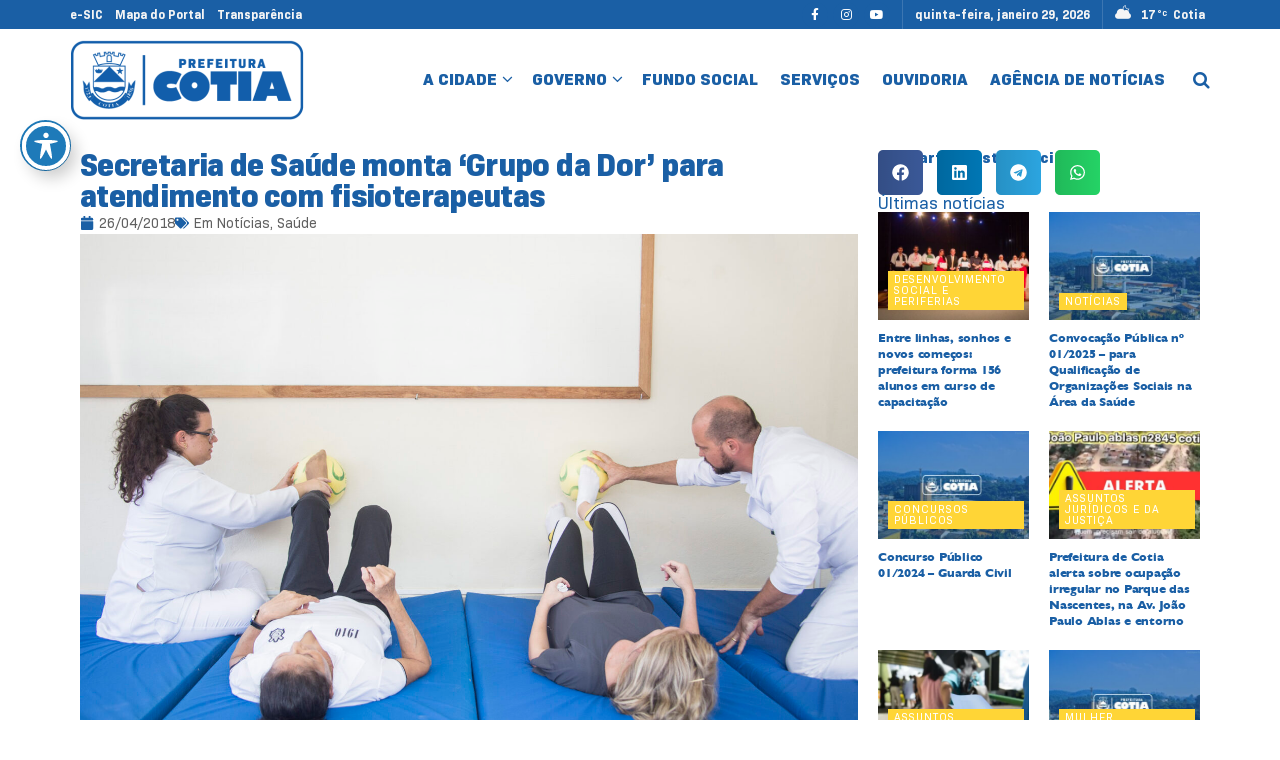

--- FILE ---
content_type: text/html; charset=UTF-8
request_url: https://cotia.sp.gov.br/secretaria-de-saude-monta-grupo-da-dor-para-atendimento-com-fisioterapeutas/
body_size: 66834
content:
<!doctype html>
<!--[if lt IE 7]> <html class="no-js lt-ie9 lt-ie8 lt-ie7" lang="pt-BR"> <![endif]-->
<!--[if IE 7]>    <html class="no-js lt-ie9 lt-ie8" lang="pt-BR"> <![endif]-->
<!--[if IE 8]>    <html class="no-js lt-ie9" lang="pt-BR"> <![endif]-->
<!--[if IE 9]>    <html class="no-js lt-ie10" lang="pt-BR"> <![endif]-->
<!--[if gt IE 8]><!--> <html class="no-js" lang="pt-BR"> <!--<![endif]-->
<head>
    <meta http-equiv="Content-Type" content="text/html; charset=UTF-8" />
    <meta name='viewport' content='width=device-width, initial-scale=1, user-scalable=yes' />
    <link rel="profile" href="http://gmpg.org/xfn/11" />
    <link rel="pingback" href="https://cotia.sp.gov.br/xmlrpc.php" />
    <meta name="theme-color" content="#3250afff">
             <meta name="msapplication-navbutton-color" content="#3250afff">
             <meta name="apple-mobile-web-app-status-bar-style" content="#3250afff"><meta name='robots' content='index, follow, max-image-preview:large, max-snippet:-1, max-video-preview:-1' />
			<script type="text/javascript">
			  var jnews_ajax_url = '/?ajax-request=jnews'
			</script>
			<script type="text/javascript">;window.jnews=window.jnews||{},window.jnews.library=window.jnews.library||{},window.jnews.library=function(){"use strict";var e=this;e.win=window,e.doc=document,e.noop=function(){},e.globalBody=e.doc.getElementsByTagName("body")[0],e.globalBody=e.globalBody?e.globalBody:e.doc,e.win.jnewsDataStorage=e.win.jnewsDataStorage||{_storage:new WeakMap,put:function(e,t,n){this._storage.has(e)||this._storage.set(e,new Map),this._storage.get(e).set(t,n)},get:function(e,t){return this._storage.get(e).get(t)},has:function(e,t){return this._storage.has(e)&&this._storage.get(e).has(t)},remove:function(e,t){var n=this._storage.get(e).delete(t);return 0===!this._storage.get(e).size&&this._storage.delete(e),n}},e.windowWidth=function(){return e.win.innerWidth||e.docEl.clientWidth||e.globalBody.clientWidth},e.windowHeight=function(){return e.win.innerHeight||e.docEl.clientHeight||e.globalBody.clientHeight},e.requestAnimationFrame=e.win.requestAnimationFrame||e.win.webkitRequestAnimationFrame||e.win.mozRequestAnimationFrame||e.win.msRequestAnimationFrame||window.oRequestAnimationFrame||function(e){return setTimeout(e,1e3/60)},e.cancelAnimationFrame=e.win.cancelAnimationFrame||e.win.webkitCancelAnimationFrame||e.win.webkitCancelRequestAnimationFrame||e.win.mozCancelAnimationFrame||e.win.msCancelRequestAnimationFrame||e.win.oCancelRequestAnimationFrame||function(e){clearTimeout(e)},e.classListSupport="classList"in document.createElement("_"),e.hasClass=e.classListSupport?function(e,t){return e.classList.contains(t)}:function(e,t){return e.className.indexOf(t)>=0},e.addClass=e.classListSupport?function(t,n){e.hasClass(t,n)||t.classList.add(n)}:function(t,n){e.hasClass(t,n)||(t.className+=" "+n)},e.removeClass=e.classListSupport?function(t,n){e.hasClass(t,n)&&t.classList.remove(n)}:function(t,n){e.hasClass(t,n)&&(t.className=t.className.replace(n,""))},e.objKeys=function(e){var t=[];for(var n in e)Object.prototype.hasOwnProperty.call(e,n)&&t.push(n);return t},e.isObjectSame=function(e,t){var n=!0;return JSON.stringify(e)!==JSON.stringify(t)&&(n=!1),n},e.extend=function(){for(var e,t,n,o=arguments[0]||{},i=1,a=arguments.length;i<a;i++)if(null!==(e=arguments[i]))for(t in e)o!==(n=e[t])&&void 0!==n&&(o[t]=n);return o},e.dataStorage=e.win.jnewsDataStorage,e.isVisible=function(e){return 0!==e.offsetWidth&&0!==e.offsetHeight||e.getBoundingClientRect().length},e.getHeight=function(e){return e.offsetHeight||e.clientHeight||e.getBoundingClientRect().height},e.getWidth=function(e){return e.offsetWidth||e.clientWidth||e.getBoundingClientRect().width},e.supportsPassive=!1;try{var t=Object.defineProperty({},"passive",{get:function(){e.supportsPassive=!0}});"createEvent"in e.doc?e.win.addEventListener("test",null,t):"fireEvent"in e.doc&&e.win.attachEvent("test",null)}catch(e){}e.passiveOption=!!e.supportsPassive&&{passive:!0},e.setStorage=function(e,t){e="jnews-"+e;var n={expired:Math.floor(((new Date).getTime()+432e5)/1e3)};t=Object.assign(n,t);localStorage.setItem(e,JSON.stringify(t))},e.getStorage=function(e){e="jnews-"+e;var t=localStorage.getItem(e);return null!==t&&0<t.length?JSON.parse(localStorage.getItem(e)):{}},e.expiredStorage=function(){var t,n="jnews-";for(var o in localStorage)o.indexOf(n)>-1&&"undefined"!==(t=e.getStorage(o.replace(n,""))).expired&&t.expired<Math.floor((new Date).getTime()/1e3)&&localStorage.removeItem(o)},e.addEvents=function(t,n,o){for(var i in n){var a=["touchstart","touchmove"].indexOf(i)>=0&&!o&&e.passiveOption;"createEvent"in e.doc?t.addEventListener(i,n[i],a):"fireEvent"in e.doc&&t.attachEvent("on"+i,n[i])}},e.removeEvents=function(t,n){for(var o in n)"createEvent"in e.doc?t.removeEventListener(o,n[o]):"fireEvent"in e.doc&&t.detachEvent("on"+o,n[o])},e.triggerEvents=function(t,n,o){var i;o=o||{detail:null};return"createEvent"in e.doc?(!(i=e.doc.createEvent("CustomEvent")||new CustomEvent(n)).initCustomEvent||i.initCustomEvent(n,!0,!1,o),void t.dispatchEvent(i)):"fireEvent"in e.doc?((i=e.doc.createEventObject()).eventType=n,void t.fireEvent("on"+i.eventType,i)):void 0},e.getParents=function(t,n){void 0===n&&(n=e.doc);for(var o=[],i=t.parentNode,a=!1;!a;)if(i){var r=i;r.querySelectorAll(n).length?a=!0:(o.push(r),i=r.parentNode)}else o=[],a=!0;return o},e.forEach=function(e,t,n){for(var o=0,i=e.length;o<i;o++)t.call(n,e[o],o)},e.getText=function(e){return e.innerText||e.textContent},e.setText=function(e,t){var n="object"==typeof t?t.innerText||t.textContent:t;e.innerText&&(e.innerText=n),e.textContent&&(e.textContent=n)},e.httpBuildQuery=function(t){return e.objKeys(t).reduce(function t(n){var o=arguments.length>1&&void 0!==arguments[1]?arguments[1]:null;return function(i,a){var r=n[a];a=encodeURIComponent(a);var s=o?"".concat(o,"[").concat(a,"]"):a;return null==r||"function"==typeof r?(i.push("".concat(s,"=")),i):["number","boolean","string"].includes(typeof r)?(i.push("".concat(s,"=").concat(encodeURIComponent(r))),i):(i.push(e.objKeys(r).reduce(t(r,s),[]).join("&")),i)}}(t),[]).join("&")},e.get=function(t,n,o,i){return o="function"==typeof o?o:e.noop,e.ajax("GET",t,n,o,i)},e.post=function(t,n,o,i){return o="function"==typeof o?o:e.noop,e.ajax("POST",t,n,o,i)},e.ajax=function(t,n,o,i,a){var r=new XMLHttpRequest,s=n,c=e.httpBuildQuery(o);if(t=-1!=["GET","POST"].indexOf(t)?t:"GET",r.open(t,s+("GET"==t?"?"+c:""),!0),"POST"==t&&r.setRequestHeader("Content-type","application/x-www-form-urlencoded"),r.setRequestHeader("X-Requested-With","XMLHttpRequest"),r.onreadystatechange=function(){4===r.readyState&&200<=r.status&&300>r.status&&"function"==typeof i&&i.call(void 0,r.response)},void 0!==a&&!a){return{xhr:r,send:function(){r.send("POST"==t?c:null)}}}return r.send("POST"==t?c:null),{xhr:r}},e.scrollTo=function(t,n,o){function i(e,t,n){this.start=this.position(),this.change=e-this.start,this.currentTime=0,this.increment=20,this.duration=void 0===n?500:n,this.callback=t,this.finish=!1,this.animateScroll()}return Math.easeInOutQuad=function(e,t,n,o){return(e/=o/2)<1?n/2*e*e+t:-n/2*(--e*(e-2)-1)+t},i.prototype.stop=function(){this.finish=!0},i.prototype.move=function(t){e.doc.documentElement.scrollTop=t,e.globalBody.parentNode.scrollTop=t,e.globalBody.scrollTop=t},i.prototype.position=function(){return e.doc.documentElement.scrollTop||e.globalBody.parentNode.scrollTop||e.globalBody.scrollTop},i.prototype.animateScroll=function(){this.currentTime+=this.increment;var t=Math.easeInOutQuad(this.currentTime,this.start,this.change,this.duration);this.move(t),this.currentTime<this.duration&&!this.finish?e.requestAnimationFrame.call(e.win,this.animateScroll.bind(this)):this.callback&&"function"==typeof this.callback&&this.callback()},new i(t,n,o)},e.unwrap=function(t){var n,o=t;e.forEach(t,(function(e,t){n?n+=e:n=e})),o.replaceWith(n)},e.performance={start:function(e){performance.mark(e+"Start")},stop:function(e){performance.mark(e+"End"),performance.measure(e,e+"Start",e+"End")}},e.fps=function(){var t=0,n=0,o=0;!function(){var i=t=0,a=0,r=0,s=document.getElementById("fpsTable"),c=function(t){void 0===document.getElementsByTagName("body")[0]?e.requestAnimationFrame.call(e.win,(function(){c(t)})):document.getElementsByTagName("body")[0].appendChild(t)};null===s&&((s=document.createElement("div")).style.position="fixed",s.style.top="120px",s.style.left="10px",s.style.width="100px",s.style.height="20px",s.style.border="1px solid black",s.style.fontSize="11px",s.style.zIndex="100000",s.style.backgroundColor="white",s.id="fpsTable",c(s));var l=function(){o++,n=Date.now(),(a=(o/(r=(n-t)/1e3)).toPrecision(2))!=i&&(i=a,s.innerHTML=i+"fps"),1<r&&(t=n,o=0),e.requestAnimationFrame.call(e.win,l)};l()}()},e.instr=function(e,t){for(var n=0;n<t.length;n++)if(-1!==e.toLowerCase().indexOf(t[n].toLowerCase()))return!0},e.winLoad=function(t,n){function o(o){if("complete"===e.doc.readyState||"interactive"===e.doc.readyState)return!o||n?setTimeout(t,n||1):t(o),1}o()||e.addEvents(e.win,{load:o})},e.docReady=function(t,n){function o(o){if("complete"===e.doc.readyState||"interactive"===e.doc.readyState)return!o||n?setTimeout(t,n||1):t(o),1}o()||e.addEvents(e.doc,{DOMContentLoaded:o})},e.fireOnce=function(){e.docReady((function(){e.assets=e.assets||[],e.assets.length&&(e.boot(),e.load_assets())}),50)},e.boot=function(){e.length&&e.doc.querySelectorAll("style[media]").forEach((function(e){"not all"==e.getAttribute("media")&&e.removeAttribute("media")}))},e.create_js=function(t,n){var o=e.doc.createElement("script");switch(o.setAttribute("src",t),n){case"defer":o.setAttribute("defer",!0);break;case"async":o.setAttribute("async",!0);break;case"deferasync":o.setAttribute("defer",!0),o.setAttribute("async",!0)}e.globalBody.appendChild(o)},e.load_assets=function(){"object"==typeof e.assets&&e.forEach(e.assets.slice(0),(function(t,n){var o="";t.defer&&(o+="defer"),t.async&&(o+="async"),e.create_js(t.url,o);var i=e.assets.indexOf(t);i>-1&&e.assets.splice(i,1)})),e.assets=jnewsoption.au_scripts=window.jnewsads=[]},e.setCookie=function(e,t,n){var o="";if(n){var i=new Date;i.setTime(i.getTime()+24*n*60*60*1e3),o="; expires="+i.toUTCString()}document.cookie=e+"="+(t||"")+o+"; path=/"},e.getCookie=function(e){for(var t=e+"=",n=document.cookie.split(";"),o=0;o<n.length;o++){for(var i=n[o];" "==i.charAt(0);)i=i.substring(1,i.length);if(0==i.indexOf(t))return i.substring(t.length,i.length)}return null},e.eraseCookie=function(e){document.cookie=e+"=; Path=/; Expires=Thu, 01 Jan 1970 00:00:01 GMT;"},e.docReady((function(){e.globalBody=e.globalBody==e.doc?e.doc.getElementsByTagName("body")[0]:e.globalBody,e.globalBody=e.globalBody?e.globalBody:e.doc})),e.winLoad((function(){e.winLoad((function(){var t=!1;if(void 0!==window.jnewsadmin)if(void 0!==window.file_version_checker){var n=e.objKeys(window.file_version_checker);n.length?n.forEach((function(e){t||"10.0.4"===window.file_version_checker[e]||(t=!0)})):t=!0}else t=!0;t&&(window.jnewsHelper.getMessage(),window.jnewsHelper.getNotice())}),2500)}))},window.jnews.library=new window.jnews.library;</script>
	<!-- This site is optimized with the Yoast SEO Premium plugin v24.5 (Yoast SEO v26.6) - https://yoast.com/wordpress/plugins/seo/ -->
	<title>Secretaria de Saúde monta ‘Grupo da Dor’ para atendimento com fisioterapeutas   - Prefeitura de Cotia</title>
	<link rel="canonical" href="https://cotia.sp.gov.br/secretaria-de-saude-monta-grupo-da-dor-para-atendimento-com-fisioterapeutas/" />
	<meta property="og:locale" content="pt_BR" />
	<meta property="og:type" content="article" />
	<meta property="og:title" content="Secretaria de Saúde monta ‘Grupo da Dor’ para atendimento com fisioterapeutas  " />
	<meta property="og:description" content="Em um mês, a Prefeitura de Cotia, por meio da Secretaria de Saúde, conseguiu avançar a fila de espera por fisioterapia e está atendendo pacientes que aguardavam pela terapia há mais de um ano. Isso porque, a secretaria conseguiu montou um grupo de atendimento com seis fisioterapeutas para atender pacientes com queixa de dor crônica [&hellip;]" />
	<meta property="og:url" content="https://cotia.sp.gov.br/secretaria-de-saude-monta-grupo-da-dor-para-atendimento-com-fisioterapeutas/" />
	<meta property="og:site_name" content="Prefeitura de Cotia" />
	<meta property="article:publisher" content="https://www.facebook.com/prefeituradecotia" />
	<meta property="article:published_time" content="2018-04-26T15:02:00+00:00" />
	<meta property="article:modified_time" content="2023-04-24T15:31:43+00:00" />
	<meta property="og:image" content="https://cotia.sp.gov.br/wp-content/uploads/2023/04/Grupo-DOR_Fisioterapia_Vagner-Santos-1.jpg" />
	<meta property="og:image:width" content="2000" />
	<meta property="og:image:height" content="1333" />
	<meta property="og:image:type" content="image/jpeg" />
	<meta name="author" content="secom" />
	<meta name="twitter:card" content="summary_large_image" />
	<script type="application/ld+json" class="yoast-schema-graph">{"@context":"https://schema.org","@graph":[{"@type":"Article","@id":"https://cotia.sp.gov.br/secretaria-de-saude-monta-grupo-da-dor-para-atendimento-com-fisioterapeutas/#article","isPartOf":{"@id":"https://cotia.sp.gov.br/secretaria-de-saude-monta-grupo-da-dor-para-atendimento-com-fisioterapeutas/"},"author":{"name":"secom","@id":"https://cotia.sp.gov.br/#/schema/person/cdd9c55671967ca319ca2264cf440096"},"headline":"Secretaria de Saúde monta ‘Grupo da Dor’ para atendimento com fisioterapeutas  ","datePublished":"2018-04-26T15:02:00+00:00","dateModified":"2023-04-24T15:31:43+00:00","mainEntityOfPage":{"@id":"https://cotia.sp.gov.br/secretaria-de-saude-monta-grupo-da-dor-para-atendimento-com-fisioterapeutas/"},"wordCount":278,"publisher":{"@id":"https://cotia.sp.gov.br/#organization"},"image":{"@id":"https://cotia.sp.gov.br/secretaria-de-saude-monta-grupo-da-dor-para-atendimento-com-fisioterapeutas/#primaryimage"},"thumbnailUrl":"https://cotia.sp.gov.br/wp-content/uploads/2023/04/Grupo-DOR_Fisioterapia_Vagner-Santos-1.jpg","articleSection":["Notícias","Saúde"],"inLanguage":"pt-BR"},{"@type":"WebPage","@id":"https://cotia.sp.gov.br/secretaria-de-saude-monta-grupo-da-dor-para-atendimento-com-fisioterapeutas/","url":"https://cotia.sp.gov.br/secretaria-de-saude-monta-grupo-da-dor-para-atendimento-com-fisioterapeutas/","name":"Secretaria de Saúde monta ‘Grupo da Dor’ para atendimento com fisioterapeutas   - Prefeitura de Cotia","isPartOf":{"@id":"https://cotia.sp.gov.br/#website"},"primaryImageOfPage":{"@id":"https://cotia.sp.gov.br/secretaria-de-saude-monta-grupo-da-dor-para-atendimento-com-fisioterapeutas/#primaryimage"},"image":{"@id":"https://cotia.sp.gov.br/secretaria-de-saude-monta-grupo-da-dor-para-atendimento-com-fisioterapeutas/#primaryimage"},"thumbnailUrl":"https://cotia.sp.gov.br/wp-content/uploads/2023/04/Grupo-DOR_Fisioterapia_Vagner-Santos-1.jpg","datePublished":"2018-04-26T15:02:00+00:00","dateModified":"2023-04-24T15:31:43+00:00","breadcrumb":{"@id":"https://cotia.sp.gov.br/secretaria-de-saude-monta-grupo-da-dor-para-atendimento-com-fisioterapeutas/#breadcrumb"},"inLanguage":"pt-BR","potentialAction":[{"@type":"ReadAction","target":["https://cotia.sp.gov.br/secretaria-de-saude-monta-grupo-da-dor-para-atendimento-com-fisioterapeutas/"]}]},{"@type":"ImageObject","inLanguage":"pt-BR","@id":"https://cotia.sp.gov.br/secretaria-de-saude-monta-grupo-da-dor-para-atendimento-com-fisioterapeutas/#primaryimage","url":"https://cotia.sp.gov.br/wp-content/uploads/2023/04/Grupo-DOR_Fisioterapia_Vagner-Santos-1.jpg","contentUrl":"https://cotia.sp.gov.br/wp-content/uploads/2023/04/Grupo-DOR_Fisioterapia_Vagner-Santos-1.jpg","width":2000,"height":1333},{"@type":"BreadcrumbList","@id":"https://cotia.sp.gov.br/secretaria-de-saude-monta-grupo-da-dor-para-atendimento-com-fisioterapeutas/#breadcrumb","itemListElement":[{"@type":"ListItem","position":1,"name":"Início","item":"https://cotia.sp.gov.br/"},{"@type":"ListItem","position":2,"name":"Secretaria de Saúde monta ‘Grupo da Dor’ para atendimento com fisioterapeutas  "}]},{"@type":"WebSite","@id":"https://cotia.sp.gov.br/#website","url":"https://cotia.sp.gov.br/","name":"Prefeitura de Cotia","description":"Prefeitura Municipal de Cotia.","publisher":{"@id":"https://cotia.sp.gov.br/#organization"},"potentialAction":[{"@type":"SearchAction","target":{"@type":"EntryPoint","urlTemplate":"https://cotia.sp.gov.br/?s={search_term_string}"},"query-input":{"@type":"PropertyValueSpecification","valueRequired":true,"valueName":"search_term_string"}}],"inLanguage":"pt-BR"},{"@type":"Organization","@id":"https://cotia.sp.gov.br/#organization","name":"Prefeitura de Cotia","url":"https://cotia.sp.gov.br/","logo":{"@type":"ImageObject","inLanguage":"pt-BR","@id":"https://cotia.sp.gov.br/#/schema/logo/image/","url":"https://cotia.sp.gov.br/wp-content/uploads/2025/02/avatar-cotia.png","contentUrl":"https://cotia.sp.gov.br/wp-content/uploads/2025/02/avatar-cotia.png","width":696,"height":696,"caption":"Prefeitura de Cotia"},"image":{"@id":"https://cotia.sp.gov.br/#/schema/logo/image/"},"sameAs":["https://www.facebook.com/prefeituradecotia","https://www.youtube.com/@PrefeituraMunicipaldeCotia","https://www.instagram.com/prefdecotia/"]},{"@type":"Person","@id":"https://cotia.sp.gov.br/#/schema/person/cdd9c55671967ca319ca2264cf440096","name":"secom","image":{"@type":"ImageObject","inLanguage":"pt-BR","@id":"https://cotia.sp.gov.br/#/schema/person/image/","url":"https://secure.gravatar.com/avatar/74985a77d8731c93a84ff75fa7d3c51817dc913e609620706c85a29b6bc5d740?s=96&d=mm&r=g","contentUrl":"https://secure.gravatar.com/avatar/74985a77d8731c93a84ff75fa7d3c51817dc913e609620706c85a29b6bc5d740?s=96&d=mm&r=g","caption":"secom"},"url":"https://cotia.sp.gov.br/author/mediacao/"}]}</script>
	<!-- / Yoast SEO Premium plugin. -->


<link rel='dns-prefetch' href='//code.responsivevoice.org' />
<link rel='dns-prefetch' href='//www.googletagmanager.com' />
<link rel='dns-prefetch' href='//fonts.googleapis.com' />
<link rel='dns-prefetch' href='//use.fontawesome.com' />

<link rel="alternate" type="application/rss+xml" title="Feed para Prefeitura de Cotia &raquo;" href="https://cotia.sp.gov.br/feed/" />
<link rel="alternate" type="application/rss+xml" title="Feed de comentários para Prefeitura de Cotia &raquo;" href="https://cotia.sp.gov.br/comments/feed/" />
<link rel="alternate" title="oEmbed (JSON)" type="application/json+oembed" href="https://cotia.sp.gov.br/wp-json/oembed/1.0/embed?url=https%3A%2F%2Fcotia.sp.gov.br%2Fsecretaria-de-saude-monta-grupo-da-dor-para-atendimento-com-fisioterapeutas%2F" />
<link rel="alternate" title="oEmbed (XML)" type="text/xml+oembed" href="https://cotia.sp.gov.br/wp-json/oembed/1.0/embed?url=https%3A%2F%2Fcotia.sp.gov.br%2Fsecretaria-de-saude-monta-grupo-da-dor-para-atendimento-com-fisioterapeutas%2F&#038;format=xml" />
<style id='wp-img-auto-sizes-contain-inline-css' type='text/css'>
img:is([sizes=auto i],[sizes^="auto," i]){contain-intrinsic-size:3000px 1500px}
/*# sourceURL=wp-img-auto-sizes-contain-inline-css */
</style>
<link rel='stylesheet' id='sbi_styles-css' href='https://cotia.sp.gov.br/wp-content/cache/background-css/1/cotia.sp.gov.br/wp-content/plugins/instagram-feed-pro/css/sbi-styles.min.css?ver=6.7.0&wpr_t=1769702188' type='text/css' media='all' />
<style id='wp-emoji-styles-inline-css' type='text/css'>

	img.wp-smiley, img.emoji {
		display: inline !important;
		border: none !important;
		box-shadow: none !important;
		height: 1em !important;
		width: 1em !important;
		margin: 0 0.07em !important;
		vertical-align: -0.1em !important;
		background: none !important;
		padding: 0 !important;
	}
/*# sourceURL=wp-emoji-styles-inline-css */
</style>
<link rel='stylesheet' id='wp-block-library-css' href='https://cotia.sp.gov.br/wp-includes/css/dist/block-library/style.min.css?ver=5e0fcfa00fcf6cbf8eeed504588aad20' type='text/css' media='all' />
<style id='classic-theme-styles-inline-css' type='text/css'>
/*! This file is auto-generated */
.wp-block-button__link{color:#fff;background-color:#32373c;border-radius:9999px;box-shadow:none;text-decoration:none;padding:calc(.667em + 2px) calc(1.333em + 2px);font-size:1.125em}.wp-block-file__button{background:#32373c;color:#fff;text-decoration:none}
/*# sourceURL=/wp-includes/css/classic-themes.min.css */
</style>
<link data-minify="1" rel='stylesheet' id='jnews-faq-css' href='https://cotia.sp.gov.br/wp-content/cache/min/1/wp-content/plugins/jnews-essential/assets/css/faq.css?ver=1769707891' type='text/css' media='all' />
<link data-minify="1" rel='stylesheet' id='jet-engine-frontend-css' href='https://cotia.sp.gov.br/wp-content/cache/min/1/wp-content/plugins/jet-engine/assets/css/frontend.css?ver=1769707891' type='text/css' media='all' />
<style id='global-styles-inline-css' type='text/css'>
:root{--wp--preset--aspect-ratio--square: 1;--wp--preset--aspect-ratio--4-3: 4/3;--wp--preset--aspect-ratio--3-4: 3/4;--wp--preset--aspect-ratio--3-2: 3/2;--wp--preset--aspect-ratio--2-3: 2/3;--wp--preset--aspect-ratio--16-9: 16/9;--wp--preset--aspect-ratio--9-16: 9/16;--wp--preset--color--black: #000000;--wp--preset--color--cyan-bluish-gray: #abb8c3;--wp--preset--color--white: #ffffff;--wp--preset--color--pale-pink: #f78da7;--wp--preset--color--vivid-red: #cf2e2e;--wp--preset--color--luminous-vivid-orange: #ff6900;--wp--preset--color--luminous-vivid-amber: #fcb900;--wp--preset--color--light-green-cyan: #7bdcb5;--wp--preset--color--vivid-green-cyan: #00d084;--wp--preset--color--pale-cyan-blue: #8ed1fc;--wp--preset--color--vivid-cyan-blue: #0693e3;--wp--preset--color--vivid-purple: #9b51e0;--wp--preset--gradient--vivid-cyan-blue-to-vivid-purple: linear-gradient(135deg,rgb(6,147,227) 0%,rgb(155,81,224) 100%);--wp--preset--gradient--light-green-cyan-to-vivid-green-cyan: linear-gradient(135deg,rgb(122,220,180) 0%,rgb(0,208,130) 100%);--wp--preset--gradient--luminous-vivid-amber-to-luminous-vivid-orange: linear-gradient(135deg,rgb(252,185,0) 0%,rgb(255,105,0) 100%);--wp--preset--gradient--luminous-vivid-orange-to-vivid-red: linear-gradient(135deg,rgb(255,105,0) 0%,rgb(207,46,46) 100%);--wp--preset--gradient--very-light-gray-to-cyan-bluish-gray: linear-gradient(135deg,rgb(238,238,238) 0%,rgb(169,184,195) 100%);--wp--preset--gradient--cool-to-warm-spectrum: linear-gradient(135deg,rgb(74,234,220) 0%,rgb(151,120,209) 20%,rgb(207,42,186) 40%,rgb(238,44,130) 60%,rgb(251,105,98) 80%,rgb(254,248,76) 100%);--wp--preset--gradient--blush-light-purple: linear-gradient(135deg,rgb(255,206,236) 0%,rgb(152,150,240) 100%);--wp--preset--gradient--blush-bordeaux: linear-gradient(135deg,rgb(254,205,165) 0%,rgb(254,45,45) 50%,rgb(107,0,62) 100%);--wp--preset--gradient--luminous-dusk: linear-gradient(135deg,rgb(255,203,112) 0%,rgb(199,81,192) 50%,rgb(65,88,208) 100%);--wp--preset--gradient--pale-ocean: linear-gradient(135deg,rgb(255,245,203) 0%,rgb(182,227,212) 50%,rgb(51,167,181) 100%);--wp--preset--gradient--electric-grass: linear-gradient(135deg,rgb(202,248,128) 0%,rgb(113,206,126) 100%);--wp--preset--gradient--midnight: linear-gradient(135deg,rgb(2,3,129) 0%,rgb(40,116,252) 100%);--wp--preset--font-size--small: 13px;--wp--preset--font-size--medium: 20px;--wp--preset--font-size--large: 36px;--wp--preset--font-size--x-large: 42px;--wp--preset--spacing--20: 0.44rem;--wp--preset--spacing--30: 0.67rem;--wp--preset--spacing--40: 1rem;--wp--preset--spacing--50: 1.5rem;--wp--preset--spacing--60: 2.25rem;--wp--preset--spacing--70: 3.38rem;--wp--preset--spacing--80: 5.06rem;--wp--preset--shadow--natural: 6px 6px 9px rgba(0, 0, 0, 0.2);--wp--preset--shadow--deep: 12px 12px 50px rgba(0, 0, 0, 0.4);--wp--preset--shadow--sharp: 6px 6px 0px rgba(0, 0, 0, 0.2);--wp--preset--shadow--outlined: 6px 6px 0px -3px rgb(255, 255, 255), 6px 6px rgb(0, 0, 0);--wp--preset--shadow--crisp: 6px 6px 0px rgb(0, 0, 0);}:where(.is-layout-flex){gap: 0.5em;}:where(.is-layout-grid){gap: 0.5em;}body .is-layout-flex{display: flex;}.is-layout-flex{flex-wrap: wrap;align-items: center;}.is-layout-flex > :is(*, div){margin: 0;}body .is-layout-grid{display: grid;}.is-layout-grid > :is(*, div){margin: 0;}:where(.wp-block-columns.is-layout-flex){gap: 2em;}:where(.wp-block-columns.is-layout-grid){gap: 2em;}:where(.wp-block-post-template.is-layout-flex){gap: 1.25em;}:where(.wp-block-post-template.is-layout-grid){gap: 1.25em;}.has-black-color{color: var(--wp--preset--color--black) !important;}.has-cyan-bluish-gray-color{color: var(--wp--preset--color--cyan-bluish-gray) !important;}.has-white-color{color: var(--wp--preset--color--white) !important;}.has-pale-pink-color{color: var(--wp--preset--color--pale-pink) !important;}.has-vivid-red-color{color: var(--wp--preset--color--vivid-red) !important;}.has-luminous-vivid-orange-color{color: var(--wp--preset--color--luminous-vivid-orange) !important;}.has-luminous-vivid-amber-color{color: var(--wp--preset--color--luminous-vivid-amber) !important;}.has-light-green-cyan-color{color: var(--wp--preset--color--light-green-cyan) !important;}.has-vivid-green-cyan-color{color: var(--wp--preset--color--vivid-green-cyan) !important;}.has-pale-cyan-blue-color{color: var(--wp--preset--color--pale-cyan-blue) !important;}.has-vivid-cyan-blue-color{color: var(--wp--preset--color--vivid-cyan-blue) !important;}.has-vivid-purple-color{color: var(--wp--preset--color--vivid-purple) !important;}.has-black-background-color{background-color: var(--wp--preset--color--black) !important;}.has-cyan-bluish-gray-background-color{background-color: var(--wp--preset--color--cyan-bluish-gray) !important;}.has-white-background-color{background-color: var(--wp--preset--color--white) !important;}.has-pale-pink-background-color{background-color: var(--wp--preset--color--pale-pink) !important;}.has-vivid-red-background-color{background-color: var(--wp--preset--color--vivid-red) !important;}.has-luminous-vivid-orange-background-color{background-color: var(--wp--preset--color--luminous-vivid-orange) !important;}.has-luminous-vivid-amber-background-color{background-color: var(--wp--preset--color--luminous-vivid-amber) !important;}.has-light-green-cyan-background-color{background-color: var(--wp--preset--color--light-green-cyan) !important;}.has-vivid-green-cyan-background-color{background-color: var(--wp--preset--color--vivid-green-cyan) !important;}.has-pale-cyan-blue-background-color{background-color: var(--wp--preset--color--pale-cyan-blue) !important;}.has-vivid-cyan-blue-background-color{background-color: var(--wp--preset--color--vivid-cyan-blue) !important;}.has-vivid-purple-background-color{background-color: var(--wp--preset--color--vivid-purple) !important;}.has-black-border-color{border-color: var(--wp--preset--color--black) !important;}.has-cyan-bluish-gray-border-color{border-color: var(--wp--preset--color--cyan-bluish-gray) !important;}.has-white-border-color{border-color: var(--wp--preset--color--white) !important;}.has-pale-pink-border-color{border-color: var(--wp--preset--color--pale-pink) !important;}.has-vivid-red-border-color{border-color: var(--wp--preset--color--vivid-red) !important;}.has-luminous-vivid-orange-border-color{border-color: var(--wp--preset--color--luminous-vivid-orange) !important;}.has-luminous-vivid-amber-border-color{border-color: var(--wp--preset--color--luminous-vivid-amber) !important;}.has-light-green-cyan-border-color{border-color: var(--wp--preset--color--light-green-cyan) !important;}.has-vivid-green-cyan-border-color{border-color: var(--wp--preset--color--vivid-green-cyan) !important;}.has-pale-cyan-blue-border-color{border-color: var(--wp--preset--color--pale-cyan-blue) !important;}.has-vivid-cyan-blue-border-color{border-color: var(--wp--preset--color--vivid-cyan-blue) !important;}.has-vivid-purple-border-color{border-color: var(--wp--preset--color--vivid-purple) !important;}.has-vivid-cyan-blue-to-vivid-purple-gradient-background{background: var(--wp--preset--gradient--vivid-cyan-blue-to-vivid-purple) !important;}.has-light-green-cyan-to-vivid-green-cyan-gradient-background{background: var(--wp--preset--gradient--light-green-cyan-to-vivid-green-cyan) !important;}.has-luminous-vivid-amber-to-luminous-vivid-orange-gradient-background{background: var(--wp--preset--gradient--luminous-vivid-amber-to-luminous-vivid-orange) !important;}.has-luminous-vivid-orange-to-vivid-red-gradient-background{background: var(--wp--preset--gradient--luminous-vivid-orange-to-vivid-red) !important;}.has-very-light-gray-to-cyan-bluish-gray-gradient-background{background: var(--wp--preset--gradient--very-light-gray-to-cyan-bluish-gray) !important;}.has-cool-to-warm-spectrum-gradient-background{background: var(--wp--preset--gradient--cool-to-warm-spectrum) !important;}.has-blush-light-purple-gradient-background{background: var(--wp--preset--gradient--blush-light-purple) !important;}.has-blush-bordeaux-gradient-background{background: var(--wp--preset--gradient--blush-bordeaux) !important;}.has-luminous-dusk-gradient-background{background: var(--wp--preset--gradient--luminous-dusk) !important;}.has-pale-ocean-gradient-background{background: var(--wp--preset--gradient--pale-ocean) !important;}.has-electric-grass-gradient-background{background: var(--wp--preset--gradient--electric-grass) !important;}.has-midnight-gradient-background{background: var(--wp--preset--gradient--midnight) !important;}.has-small-font-size{font-size: var(--wp--preset--font-size--small) !important;}.has-medium-font-size{font-size: var(--wp--preset--font-size--medium) !important;}.has-large-font-size{font-size: var(--wp--preset--font-size--large) !important;}.has-x-large-font-size{font-size: var(--wp--preset--font-size--x-large) !important;}
:where(.wp-block-post-template.is-layout-flex){gap: 1.25em;}:where(.wp-block-post-template.is-layout-grid){gap: 1.25em;}
:where(.wp-block-term-template.is-layout-flex){gap: 1.25em;}:where(.wp-block-term-template.is-layout-grid){gap: 1.25em;}
:where(.wp-block-columns.is-layout-flex){gap: 2em;}:where(.wp-block-columns.is-layout-grid){gap: 2em;}
:root :where(.wp-block-pullquote){font-size: 1.5em;line-height: 1.6;}
/*# sourceURL=global-styles-inline-css */
</style>
<link data-minify="1" rel='stylesheet' id='acwp-main-css-css' href='https://cotia.sp.gov.br/wp-content/cache/min/1/wp-content/plugins/accessible-poetry/assets/css/main.css?ver=1769707891' type='text/css' media='all' />
<link rel='stylesheet' id='acwp-mdi-css' href='https://fonts.googleapis.com/icon?family=Material+Icons&#038;ver=5e0fcfa00fcf6cbf8eeed504588aad20' type='text/css' media='all' />
<link data-minify="1" rel='stylesheet' id='pb-accordion-blocks-style-css' href='https://cotia.sp.gov.br/wp-content/cache/min/1/wp-content/plugins/accordion-blocks/build/index.css?ver=1769707891' type='text/css' media='all' />
<link data-minify="1" rel='stylesheet' id='wpdm-font-awesome-css' href='https://cotia.sp.gov.br/wp-content/cache/min/1/releases/v6.7.2/css/all.css?ver=1769707891' type='text/css' media='all' />
<link rel='stylesheet' id='wpdm-front-css' href='https://cotia.sp.gov.br/wp-content/cache/background-css/1/cotia.sp.gov.br/wp-content/plugins/download-manager/assets/css/front.min.css?ver=5e0fcfa00fcf6cbf8eeed504588aad20&wpr_t=1769702188' type='text/css' media='all' />
<link data-minify="1" rel='stylesheet' id='rv-style-css' href='https://cotia.sp.gov.br/wp-content/cache/min/1/wp-content/plugins/responsivevoice-text-to-speech/includes/css/responsivevoice.css?ver=1769707891' type='text/css' media='all' />
<link rel='stylesheet' id='cmplz-general-css' href='https://cotia.sp.gov.br/wp-content/plugins/complianz-gdpr-premium/assets/css/cookieblocker.min.css?ver=1744070000' type='text/css' media='all' />
<link rel='stylesheet' id='jnews-parent-style-css' href='https://cotia.sp.gov.br/wp-content/themes/jnews/style.css?ver=5e0fcfa00fcf6cbf8eeed504588aad20' type='text/css' media='all' />
<link rel='stylesheet' id='elementor-frontend-css' href='https://cotia.sp.gov.br/wp-content/plugins/elementor/assets/css/frontend.min.css?ver=3.33.4' type='text/css' media='all' />
<link rel='stylesheet' id='widget-heading-css' href='https://cotia.sp.gov.br/wp-content/plugins/elementor/assets/css/widget-heading.min.css?ver=3.33.4' type='text/css' media='all' />
<link rel='stylesheet' id='widget-post-info-css' href='https://cotia.sp.gov.br/wp-content/plugins/elementor-pro/assets/css/widget-post-info.min.css?ver=3.33.2' type='text/css' media='all' />
<link rel='stylesheet' id='widget-icon-list-css' href='https://cotia.sp.gov.br/wp-content/plugins/elementor/assets/css/widget-icon-list.min.css?ver=3.33.4' type='text/css' media='all' />
<link rel='stylesheet' id='widget-image-css' href='https://cotia.sp.gov.br/wp-content/plugins/elementor/assets/css/widget-image.min.css?ver=3.33.4' type='text/css' media='all' />
<link rel='stylesheet' id='widget-divider-css' href='https://cotia.sp.gov.br/wp-content/plugins/elementor/assets/css/widget-divider.min.css?ver=3.33.4' type='text/css' media='all' />
<link rel='stylesheet' id='widget-post-navigation-css' href='https://cotia.sp.gov.br/wp-content/plugins/elementor-pro/assets/css/widget-post-navigation.min.css?ver=3.33.2' type='text/css' media='all' />
<link rel='stylesheet' id='widget-share-buttons-css' href='https://cotia.sp.gov.br/wp-content/plugins/elementor-pro/assets/css/widget-share-buttons.min.css?ver=3.33.2' type='text/css' media='all' />
<link rel='stylesheet' id='e-apple-webkit-css' href='https://cotia.sp.gov.br/wp-content/plugins/elementor/assets/css/conditionals/apple-webkit.min.css?ver=3.33.4' type='text/css' media='all' />
<link rel='stylesheet' id='elementor-post-76368-css' href='https://cotia.sp.gov.br/wp-content/uploads/elementor/css/post-76368.css?ver=1769707891' type='text/css' media='all' />
<link rel='stylesheet' id='sbistyles-css' href='https://cotia.sp.gov.br/wp-content/cache/background-css/1/cotia.sp.gov.br/wp-content/plugins/instagram-feed-pro/css/sbi-styles.min.css?ver=6.7.0&wpr_t=1769702188' type='text/css' media='all' />
<link data-minify="1" rel='stylesheet' id='jet-tabs-frontend-css' href='https://cotia.sp.gov.br/wp-content/cache/background-css/1/cotia.sp.gov.br/wp-content/cache/min/1/wp-content/plugins/jet-tabs/assets/css/jet-tabs-frontend.css?ver=1769707891&wpr_t=1769702188' type='text/css' media='all' />
<link data-minify="1" rel='stylesheet' id='swiper-css' href='https://cotia.sp.gov.br/wp-content/cache/min/1/wp-content/plugins/elementor/assets/lib/swiper/v8/css/swiper.min.css?ver=1769707891' type='text/css' media='all' />
<link data-minify="1" rel='stylesheet' id='font-awesome-5-all-css' href='https://cotia.sp.gov.br/wp-content/cache/min/1/wp-content/plugins/elementor/assets/lib/font-awesome/css/all.min.css?ver=1769707892' type='text/css' media='all' />
<link rel='stylesheet' id='font-awesome-4-shim-css' href='https://cotia.sp.gov.br/wp-content/plugins/elementor/assets/lib/font-awesome/css/v4-shims.min.css?ver=3.33.4' type='text/css' media='all' />
<link rel='stylesheet' id='elementor-post-77028-css' href='https://cotia.sp.gov.br/wp-content/uploads/elementor/css/post-77028.css?ver=1769707891' type='text/css' media='all' />
<link rel='stylesheet' id='searchwp-forms-css' href='https://cotia.sp.gov.br/wp-content/plugins/searchwp/assets/css/frontend/search-forms.min.css?ver=4.5.5' type='text/css' media='all' />
<link data-minify="1" rel='stylesheet' id='font-awesome-css' href='https://cotia.sp.gov.br/wp-content/cache/min/1/wp-content/plugins/elementor/assets/lib/font-awesome/css/font-awesome.min.css?ver=1769707891' type='text/css' media='all' />
<link data-minify="1" rel='stylesheet' id='jnews-icon-css' href='https://cotia.sp.gov.br/wp-content/cache/min/1/wp-content/themes/jnews/assets/fonts/jegicon/jegicon.css?ver=1769707891' type='text/css' media='all' />
<link data-minify="1" rel='stylesheet' id='jscrollpane-css' href='https://cotia.sp.gov.br/wp-content/cache/min/1/wp-content/themes/jnews/assets/css/jquery.jscrollpane.css?ver=1769707891' type='text/css' media='all' />
<link data-minify="1" rel='stylesheet' id='oknav-css' href='https://cotia.sp.gov.br/wp-content/cache/min/1/wp-content/themes/jnews/assets/css/okayNav.css?ver=1769707891' type='text/css' media='all' />
<link data-minify="1" rel='stylesheet' id='magnific-popup-css' href='https://cotia.sp.gov.br/wp-content/cache/min/1/wp-content/themes/jnews/assets/css/magnific-popup.css?ver=1769707891' type='text/css' media='all' />
<link data-minify="1" rel='stylesheet' id='chosen-css' href='https://cotia.sp.gov.br/wp-content/cache/background-css/1/cotia.sp.gov.br/wp-content/cache/min/1/wp-content/themes/jnews/assets/css/chosen/chosen.css?ver=1769707891&wpr_t=1769702188' type='text/css' media='all' />
<link data-minify="1" rel='stylesheet' id='jnews-main-css' href='https://cotia.sp.gov.br/wp-content/cache/background-css/1/cotia.sp.gov.br/wp-content/cache/min/1/wp-content/themes/jnews/assets/css/main.css?ver=1769707891&wpr_t=1769702188' type='text/css' media='all' />
<link data-minify="1" rel='stylesheet' id='jnews-pages-css' href='https://cotia.sp.gov.br/wp-content/cache/min/1/wp-content/themes/jnews/assets/css/pages.css?ver=1769707891' type='text/css' media='all' />
<link data-minify="1" rel='stylesheet' id='jnews-single-css' href='https://cotia.sp.gov.br/wp-content/cache/min/1/wp-content/themes/jnews/assets/css/single.css?ver=1769707891' type='text/css' media='all' />
<link data-minify="1" rel='stylesheet' id='jnews-responsive-css' href='https://cotia.sp.gov.br/wp-content/cache/min/1/wp-content/themes/jnews/assets/css/responsive.css?ver=1769707891' type='text/css' media='all' />
<link data-minify="1" rel='stylesheet' id='jnews-pb-temp-css' href='https://cotia.sp.gov.br/wp-content/cache/min/1/wp-content/themes/jnews/assets/css/pb-temp.css?ver=1769707891' type='text/css' media='all' />
<link data-minify="1" rel='stylesheet' id='jnews-elementor-css' href='https://cotia.sp.gov.br/wp-content/cache/min/1/wp-content/themes/jnews/assets/css/elementor-frontend.css?ver=1769707891' type='text/css' media='all' />
<link rel='stylesheet' id='jnews-style-css' href='https://cotia.sp.gov.br/wp-content/themes/jnews-child/style.css?ver=1.0.0' type='text/css' media='all' />
<link data-minify="1" rel='stylesheet' id='jnews-darkmode-css' href='https://cotia.sp.gov.br/wp-content/cache/background-css/1/cotia.sp.gov.br/wp-content/cache/min/1/wp-content/themes/jnews/assets/css/darkmode.css?ver=1769707891&wpr_t=1769702188' type='text/css' media='all' />
<link data-minify="1" rel='stylesheet' id='elementor-gf-local-montserrat-css' href='https://cotia.sp.gov.br/wp-content/cache/min/1/wp-content/uploads/elementor/google-fonts/css/montserrat.css?ver=1769707892' type='text/css' media='all' />
<link data-minify="1" rel='stylesheet' id='jnews-select-share-css' href='https://cotia.sp.gov.br/wp-content/cache/min/1/wp-content/plugins/jnews-social-share/assets/css/plugin.css?ver=1769707891' type='text/css' media='all' />
<link data-minify="1" rel='stylesheet' id='jnews-weather-style-css' href='https://cotia.sp.gov.br/wp-content/cache/min/1/wp-content/plugins/jnews-weather/assets/css/plugin.css?ver=1769707891' type='text/css' media='all' />
<script type="text/javascript" src="https://cotia.sp.gov.br/wp-includes/js/jquery/jquery.min.js?ver=3.7.1" id="jquery-core-js"></script>
<script type="text/javascript" src="https://cotia.sp.gov.br/wp-includes/js/jquery/jquery-migrate.min.js?ver=3.4.1" id="jquery-migrate-js"></script>
<script type="text/javascript" src="https://cotia.sp.gov.br/wp-content/plugins/download-manager/assets/js/wpdm.min.js?ver=5e0fcfa00fcf6cbf8eeed504588aad20" id="wpdmjs-js" data-rocket-defer defer></script>
<script type="text/javascript" id="wpdm-frontjs-js-extra">
/* <![CDATA[ */
var wpdm_url = {"home":"https://cotia.sp.gov.br/","site":"https://cotia.sp.gov.br/","ajax":"https://cotia.sp.gov.br/wp-admin/admin-ajax.php"};
var wpdm_js = {"spinner":"\u003Ci class=\"fas fa-sun fa-spin\"\u003E\u003C/i\u003E","client_id":"50b47bafe56d62d37a37423147c7724d"};
var wpdm_strings = {"pass_var":"Password Verified!","pass_var_q":"Please click following button to start download.","start_dl":"Start Download"};
//# sourceURL=wpdm-frontjs-js-extra
/* ]]> */
</script>
<script type="text/javascript" src="https://cotia.sp.gov.br/wp-content/plugins/download-manager/assets/js/front.min.js?ver=6.7.2" id="wpdm-frontjs-js" data-rocket-defer defer></script>
<script data-minify="1" type="text/javascript" src="https://cotia.sp.gov.br/wp-content/cache/min/1/responsivevoice.js?ver=1768932054" id="responsive-voice-js" data-rocket-defer defer></script>
<script type="text/javascript" src="https://cotia.sp.gov.br/wp-content/plugins/elementor/assets/lib/font-awesome/js/v4-shims.min.js?ver=3.33.4" id="font-awesome-4-shim-js" data-rocket-defer defer></script>
<script type="text/javascript" src="https://cotia.sp.gov.br/?code-snippets-js-snippets=head&amp;ver=9" id="code-snippets-site-head-js" data-rocket-defer defer></script>

<!-- Snippet da etiqueta do Google (gtag.js) adicionado pelo Site Kit -->
<!-- Snippet do Google Análises adicionado pelo Site Kit -->
<script type="text/javascript" src="https://www.googletagmanager.com/gtag/js?id=GT-PHW7Q5F" id="google_gtagjs-js" async></script>
<script type="text/javascript" id="google_gtagjs-js-after">
/* <![CDATA[ */
window.dataLayer = window.dataLayer || [];function gtag(){dataLayer.push(arguments);}
gtag("set","linker",{"domains":["cotia.sp.gov.br"]});
gtag("js", new Date());
gtag("set", "developer_id.dZTNiMT", true);
gtag("config", "GT-PHW7Q5F", {"googlesitekit_post_type":"post"});
//# sourceURL=google_gtagjs-js-after
/* ]]> */
</script>
<link rel="https://api.w.org/" href="https://cotia.sp.gov.br/wp-json/" /><link rel="alternate" title="JSON" type="application/json" href="https://cotia.sp.gov.br/wp-json/wp/v2/posts/37399" /><link rel="EditURI" type="application/rsd+xml" title="RSD" href="https://cotia.sp.gov.br/xmlrpc.php?rsd" />

<link rel='shortlink' href='https://cotia.sp.gov.br/?p=37399' />
<meta name="generator" content="Site Kit by Google 1.168.0" /><script type="text/javascript">//<![CDATA[
  function external_links_in_new_windows_loop() {
    if (!document.links) {
      document.links = document.getElementsByTagName('a');
    }
    var change_link = false;
    var force = '';
    var ignore = '';

    for (var t=0; t<document.links.length; t++) {
      var all_links = document.links[t];
      change_link = false;
      
      if(document.links[t].hasAttribute('onClick') == false) {
        // forced if the address starts with http (or also https), but does not link to the current domain
        if(all_links.href.search(/^http/) != -1 && all_links.href.search('cotia.sp.gov.br') == -1 && all_links.href.search(/^#/) == -1) {
          // console.log('Changed ' + all_links.href);
          change_link = true;
        }
          
        if(force != '' && all_links.href.search(force) != -1) {
          // forced
          // console.log('force ' + all_links.href);
          change_link = true;
        }
        
        if(ignore != '' && all_links.href.search(ignore) != -1) {
          // console.log('ignore ' + all_links.href);
          // ignored
          change_link = false;
        }

        if(change_link == true) {
          // console.log('Changed ' + all_links.href);
          document.links[t].setAttribute('onClick', 'javascript:window.open(\'' + all_links.href.replace(/'/g, '') + '\', \'_blank\', \'noopener\'); return false;');
          document.links[t].removeAttribute('target');
        }
      }
    }
  }
  
  // Load
  function external_links_in_new_windows_load(func)
  {  
    var oldonload = window.onload;
    if (typeof window.onload != 'function'){
      window.onload = func;
    } else {
      window.onload = function(){
        oldonload();
        func();
      }
    }
  }

  external_links_in_new_windows_load(external_links_in_new_windows_loop);
  //]]></script>

<meta name="google-site-verification" content="bDjl460yUdlaIgHmhN_GxdiTafK3VDrV7gIVmXfVEhg"><meta name="google-site-verification" content="3NpI4XMbsBp4CdMu2cTc-hgc3E6lNOoJWQrt-KMjJqs"><meta name="generator" content="Elementor 3.33.4; features: e_font_icon_svg, additional_custom_breakpoints; settings: css_print_method-external, google_font-enabled, font_display-auto">

<script>
jQuery(document).ready(function($) {
var delay = 100; setTimeout(function() {
$('.elementor-tab-title').removeClass('elementor-active');
 $('.elementor-tab-content').css('display', 'none'); }, delay);
});
</script>
			<style>
				.e-con.e-parent:nth-of-type(n+4):not(.e-lazyloaded):not(.e-no-lazyload),
				.e-con.e-parent:nth-of-type(n+4):not(.e-lazyloaded):not(.e-no-lazyload) * {
					background-image: none !important;
				}
				@media screen and (max-height: 1024px) {
					.e-con.e-parent:nth-of-type(n+3):not(.e-lazyloaded):not(.e-no-lazyload),
					.e-con.e-parent:nth-of-type(n+3):not(.e-lazyloaded):not(.e-no-lazyload) * {
						background-image: none !important;
					}
				}
				@media screen and (max-height: 640px) {
					.e-con.e-parent:nth-of-type(n+2):not(.e-lazyloaded):not(.e-no-lazyload),
					.e-con.e-parent:nth-of-type(n+2):not(.e-lazyloaded):not(.e-no-lazyload) * {
						background-image: none !important;
					}
				}
			</style>
			<meta name="generator" content="Powered by Slider Revolution 6.7.40 - responsive, Mobile-Friendly Slider Plugin for WordPress with comfortable drag and drop interface." />
<link rel="icon" href="https://cotia.sp.gov.br/wp-content/uploads/2025/01/brasao-azul-60x60.png" sizes="32x32" />
<link rel="icon" href="https://cotia.sp.gov.br/wp-content/uploads/2025/01/brasao-azul-350x350.png" sizes="192x192" />
<link rel="apple-touch-icon" href="https://cotia.sp.gov.br/wp-content/uploads/2025/01/brasao-azul-350x350.png" />
<meta name="msapplication-TileImage" content="https://cotia.sp.gov.br/wp-content/uploads/2025/01/brasao-azul-350x350.png" />
<script>function setREVStartSize(e){
			//window.requestAnimationFrame(function() {
				window.RSIW = window.RSIW===undefined ? window.innerWidth : window.RSIW;
				window.RSIH = window.RSIH===undefined ? window.innerHeight : window.RSIH;
				try {
					var pw = document.getElementById(e.c).parentNode.offsetWidth,
						newh;
					pw = pw===0 || isNaN(pw) || (e.l=="fullwidth" || e.layout=="fullwidth") ? window.RSIW : pw;
					e.tabw = e.tabw===undefined ? 0 : parseInt(e.tabw);
					e.thumbw = e.thumbw===undefined ? 0 : parseInt(e.thumbw);
					e.tabh = e.tabh===undefined ? 0 : parseInt(e.tabh);
					e.thumbh = e.thumbh===undefined ? 0 : parseInt(e.thumbh);
					e.tabhide = e.tabhide===undefined ? 0 : parseInt(e.tabhide);
					e.thumbhide = e.thumbhide===undefined ? 0 : parseInt(e.thumbhide);
					e.mh = e.mh===undefined || e.mh=="" || e.mh==="auto" ? 0 : parseInt(e.mh,0);
					if(e.layout==="fullscreen" || e.l==="fullscreen")
						newh = Math.max(e.mh,window.RSIH);
					else{
						e.gw = Array.isArray(e.gw) ? e.gw : [e.gw];
						for (var i in e.rl) if (e.gw[i]===undefined || e.gw[i]===0) e.gw[i] = e.gw[i-1];
						e.gh = e.el===undefined || e.el==="" || (Array.isArray(e.el) && e.el.length==0)? e.gh : e.el;
						e.gh = Array.isArray(e.gh) ? e.gh : [e.gh];
						for (var i in e.rl) if (e.gh[i]===undefined || e.gh[i]===0) e.gh[i] = e.gh[i-1];
											
						var nl = new Array(e.rl.length),
							ix = 0,
							sl;
						e.tabw = e.tabhide>=pw ? 0 : e.tabw;
						e.thumbw = e.thumbhide>=pw ? 0 : e.thumbw;
						e.tabh = e.tabhide>=pw ? 0 : e.tabh;
						e.thumbh = e.thumbhide>=pw ? 0 : e.thumbh;
						for (var i in e.rl) nl[i] = e.rl[i]<window.RSIW ? 0 : e.rl[i];
						sl = nl[0];
						for (var i in nl) if (sl>nl[i] && nl[i]>0) { sl = nl[i]; ix=i;}
						var m = pw>(e.gw[ix]+e.tabw+e.thumbw) ? 1 : (pw-(e.tabw+e.thumbw)) / (e.gw[ix]);
						newh =  (e.gh[ix] * m) + (e.tabh + e.thumbh);
					}
					var el = document.getElementById(e.c);
					if (el!==null && el) el.style.height = newh+"px";
					el = document.getElementById(e.c+"_wrapper");
					if (el!==null && el) {
						el.style.height = newh+"px";
						el.style.display = "block";
					}
				} catch(e){
					console.log("Failure at Presize of Slider:" + e)
				}
			//});
		  };</script>
		<style type="text/css" id="wp-custom-css">
			.jeg_meta_views {
    display: none !important;
}
		</style>
		<meta name="generator" content="WordPress Download Manager 6.7.2" />
		        <style>
            /* WPDM Link Template Styles */        </style>
		        <style>

            :root {
                --color-primary: #06163a;
                --color-primary-rgb: 6, 22, 58;
                --color-primary-hover: #07173b;
                --color-primary-active: #003a81;
                --clr-sec: #6c757d;
                --clr-sec-rgb: 108, 117, 125;
                --clr-sec-hover: #6c757d;
                --clr-sec-active: #6c757d;
                --color-success: #018e11;
                --color-success-rgb: 1, 142, 17;
                --color-success-hover: #0aad01;
                --color-success-active: #0c8c01;
                --color-info: #2CA8FF;
                --color-info-rgb: 44, 168, 255;
                --color-info-hover: #2CA8FF;
                --color-info-active: #2CA8FF;
                --color-warning: #FFB236;
                --color-warning-rgb: 255, 178, 54;
                --color-warning-hover: #FFB236;
                --color-warning-active: #FFB236;
                --color-danger: #ff5062;
                --color-danger-rgb: 255, 80, 98;
                --color-danger-hover: #ff5062;
                --color-danger-active: #ff5062;
                --color-green: #30b570;
                --color-blue: #0073ff;
                --color-purple: #8557D3;
                --color-red: #ff5062;
                --color-muted: rgba(69, 89, 122, 0.6);
                --wpdm-font: "Montserrat", -apple-system, BlinkMacSystemFont, "Segoe UI", Roboto, Helvetica, Arial, sans-serif, "Apple Color Emoji", "Segoe UI Emoji", "Segoe UI Symbol";
            }

            .wpdm-download-link.btn.btn-primary.btn-sm {
                border-radius: 4px;
            }


        </style>
		        <script>
            function wpdm_rest_url(request) {
                return "https://cotia.sp.gov.br/wp-json/wpdm/" + request;
            }
        </script>
		<noscript><style id="rocket-lazyload-nojs-css">.rll-youtube-player, [data-lazy-src]{display:none !important;}</style></noscript><style id="wpr-lazyload-bg-container"></style><style id="wpr-lazyload-bg-exclusion"></style>
<noscript>
<style id="wpr-lazyload-bg-nostyle">.sbi_lb-loader span{--wpr-bg-968afb9e-1587-4b73-b4d6-adf7af140256: url('https://cotia.sp.gov.br/wp-content/plugins/instagram-feed-pro/img/sbi-sprite.png');}.sbi_lb-nav span{--wpr-bg-51edba6d-ac99-41f8-be54-9da207035f99: url('https://cotia.sp.gov.br/wp-content/plugins/instagram-feed-pro/img/sbi-sprite.png');}.sb_instagram_header .sbi_header_img_hover i{--wpr-bg-56409a3c-ebf2-41fc-92ef-48e5d5fb0647: url('https://cotia.sp.gov.br/wp-content/plugins/instagram-feed-pro/img/small-logo.png');}.sb_instagram_header.sbi_story .sbi_header_img_hover .sbi_new_logo{--wpr-bg-0c2c5ebd-13f0-4722-8447-4b01d07680e2: url('https://cotia.sp.gov.br/wp-content/plugins/instagram-feed-pro/img/sbi-sprite.png');}.w3eden #wpdm-featured-image{--wpr-bg-b871dd7f-a3d8-4f4d-84dc-db9fdd49ce6b: url('https://cotia.sp.gov.br/wp-content/plugins/download-manager/assets/images/plus.svg');}.w3eden .wpdm-custom-select{--wpr-bg-9416cfde-2288-4799-98cd-30a83cc01564: url('https://cotia.sp.gov.br/wp-content/plugins/download-manager/assets/images/sort.svg');}.w3eden .blockui:before{--wpr-bg-16685c35-8bae-4be7-9e8c-63eedf0b69b0: url('https://cotia.sp.gov.br/wp-content/plugins/download-manager/assets/images/loader.svg');}.jet-image-accordion__item-loader span{--wpr-bg-bce08e9f-3356-4953-900d-86626a649887: url('https://cotia.sp.gov.br/wp-content/plugins/jet-tabs/assets/images/spinner-32.svg');}.chosen-container-single .chosen-single abbr{--wpr-bg-7ed45ed5-6fd8-45e9-bd1d-e53c42494feb: url('https://cotia.sp.gov.br/wp-content/themes/jnews/assets/css/chosen/chosen-sprite.png');}.chosen-container-multi .chosen-choices li.search-choice .search-choice-close{--wpr-bg-b505651c-77f2-405b-b8e7-93c98439986c: url('https://cotia.sp.gov.br/wp-content/themes/jnews/assets/css/chosen/chosen-sprite.png');}.chosen-rtl .chosen-search input[type=text]{--wpr-bg-2ebb37e0-0e06-47f6-a04d-2ba143e67c7f: url('https://cotia.sp.gov.br/wp-content/themes/jnews/assets/css/chosen/chosen-sprite.png');}.chosen-container .chosen-results-scroll-down span,.chosen-container .chosen-results-scroll-up span,.chosen-container-multi .chosen-choices .search-choice .search-choice-close,.chosen-container-single .chosen-search input[type=text],.chosen-container-single .chosen-single abbr,.chosen-container-single .chosen-single div b,.chosen-rtl .chosen-search input[type=text]{--wpr-bg-e85252a9-4309-425c-8443-ad670e1c9b06: url('https://cotia.sp.gov.br/wp-content/themes/jnews/assets/css/chosen/chosen-sprite@2x.png');}.thumbnail-container:after{--wpr-bg-b5d0ba1a-3067-4505-a29c-ccaa2a739316: url('https://cotia.sp.gov.br/wp-content/themes/jnews/assets/img/preloader.gif');}.jeg_socialcounter.light .jeg_tiktok .fa:before{--wpr-bg-5a158322-6f49-42d7-a9d5-274bd7f41a9c: url('https://cotia.sp.gov.br/wp-content/themes/jnews/assets/img/tiktok-light.png');}.jeg_socialcounter.colored .jeg_tiktok .fa:before{--wpr-bg-271d6320-d1a4-4b76-bd5b-ee5385351c1e: url('https://cotia.sp.gov.br/wp-content/themes/jnews/assets/img/tiktok-colored.png');}.jeg_socialcounter.col1.light .jeg_tiktok .fa:before{--wpr-bg-ed478508-a4b4-4610-b2d9-db7e142ec37d: url('https://cotia.sp.gov.br/wp-content/themes/jnews/assets/img/tiktok-light-small.png');}.jeg_socialcounter.col1.colored .jeg_tiktok .fa:before{--wpr-bg-53a8b241-408f-43f7-a262-a0c7f877071e: url('https://cotia.sp.gov.br/wp-content/themes/jnews/assets/img/tiktok-colored-small.png');}#wpwrap #wp-admin-bar-jnews .ab-icon:before{--wpr-bg-baace321-e228-4fa9-8c54-00786298b767: url('https://cotia.sp.gov.br/wp-content/themes/jnews/assets/img/dashboard.png');}.jeg_share_button .jeg_btn-hatena .fa{--wpr-bg-129f77e9-f4c9-444b-b507-3f753bd411f0: url('https://cotia.sp.gov.br/wp-content/themes/jnews/assets/img/hatena-share.png');}.jnews-dark-mode .jeg_socialcounter.light .jeg_tiktok .fa:before{--wpr-bg-b45de53b-143f-4dbe-81ab-7bdb24e3cba2: url('https://cotia.sp.gov.br/wp-content/themes/jnews/assets/img/tiktok-colored.png');}.jnews-dark-mode .jeg_socialcounter.col1.light .jeg_tiktok .fa:before{--wpr-bg-8d6fd4d7-22ed-4e16-8e1b-60756d201e69: url('https://cotia.sp.gov.br/wp-content/themes/jnews/assets/img/tiktok-colored-small.png');}.jnews-dark-mode .thumbnail-container:after{--wpr-bg-d0ca4b02-c5a2-49e9-8753-006df20984a5: url('https://cotia.sp.gov.br/wp-content/themes/jnews/assets/img/preloader-dark.gif');}rs-dotted.twoxtwo{--wpr-bg-7fbbf471-e09a-4a19-b900-63d7d1ecb81f: url('https://cotia.sp.gov.br/wp-content/plugins/revslider/sr6/assets/assets/gridtile.png');}rs-dotted.twoxtwowhite{--wpr-bg-92a0f78f-422d-4d8c-9c32-b2cd16997e07: url('https://cotia.sp.gov.br/wp-content/plugins/revslider/sr6/assets/assets/gridtile_white.png');}rs-dotted.threexthree{--wpr-bg-60e2ff39-71e5-4550-9974-320bdbc10560: url('https://cotia.sp.gov.br/wp-content/plugins/revslider/sr6/assets/assets/gridtile_3x3.png');}rs-dotted.threexthreewhite{--wpr-bg-7830dafe-cc62-4bab-b3e3-45709e76f099: url('https://cotia.sp.gov.br/wp-content/plugins/revslider/sr6/assets/assets/gridtile_3x3_white.png');}.rs-layer.slidelink a div{--wpr-bg-54305f09-d5f9-4047-b88b-d3b5d8976e70: url('https://cotia.sp.gov.br/wp-content/plugins/revslider/sr6/assets/assets/coloredbg.png');}.rs-layer.slidelink a span{--wpr-bg-c697df9e-cf00-4828-9ce9-f470932e38e3: url('https://cotia.sp.gov.br/wp-content/plugins/revslider/sr6/assets/assets/coloredbg.png');}rs-loader.spinner0{--wpr-bg-7628fc64-7490-4024-a2f1-b17e2b3b36b3: url('https://cotia.sp.gov.br/wp-content/plugins/revslider/sr6/assets/assets/loader.gif');}rs-loader.spinner5{--wpr-bg-76c1beb5-1557-4f9e-b21d-6cd0f805da99: url('https://cotia.sp.gov.br/wp-content/plugins/revslider/sr6/assets/assets/loader.gif');}</style>
</noscript>
<script type="application/javascript">const rocket_pairs = [{"selector":".sbi_lb-loader span","style":".sbi_lb-loader span{--wpr-bg-968afb9e-1587-4b73-b4d6-adf7af140256: url('https:\/\/cotia.sp.gov.br\/wp-content\/plugins\/instagram-feed-pro\/img\/sbi-sprite.png');}","hash":"968afb9e-1587-4b73-b4d6-adf7af140256","url":"https:\/\/cotia.sp.gov.br\/wp-content\/plugins\/instagram-feed-pro\/img\/sbi-sprite.png"},{"selector":".sbi_lb-nav span","style":".sbi_lb-nav span{--wpr-bg-51edba6d-ac99-41f8-be54-9da207035f99: url('https:\/\/cotia.sp.gov.br\/wp-content\/plugins\/instagram-feed-pro\/img\/sbi-sprite.png');}","hash":"51edba6d-ac99-41f8-be54-9da207035f99","url":"https:\/\/cotia.sp.gov.br\/wp-content\/plugins\/instagram-feed-pro\/img\/sbi-sprite.png"},{"selector":".sb_instagram_header .sbi_header_img_hover i","style":".sb_instagram_header .sbi_header_img_hover i{--wpr-bg-56409a3c-ebf2-41fc-92ef-48e5d5fb0647: url('https:\/\/cotia.sp.gov.br\/wp-content\/plugins\/instagram-feed-pro\/img\/small-logo.png');}","hash":"56409a3c-ebf2-41fc-92ef-48e5d5fb0647","url":"https:\/\/cotia.sp.gov.br\/wp-content\/plugins\/instagram-feed-pro\/img\/small-logo.png"},{"selector":".sb_instagram_header.sbi_story .sbi_header_img_hover .sbi_new_logo","style":".sb_instagram_header.sbi_story .sbi_header_img_hover .sbi_new_logo{--wpr-bg-0c2c5ebd-13f0-4722-8447-4b01d07680e2: url('https:\/\/cotia.sp.gov.br\/wp-content\/plugins\/instagram-feed-pro\/img\/sbi-sprite.png');}","hash":"0c2c5ebd-13f0-4722-8447-4b01d07680e2","url":"https:\/\/cotia.sp.gov.br\/wp-content\/plugins\/instagram-feed-pro\/img\/sbi-sprite.png"},{"selector":".w3eden #wpdm-featured-image","style":".w3eden #wpdm-featured-image{--wpr-bg-b871dd7f-a3d8-4f4d-84dc-db9fdd49ce6b: url('https:\/\/cotia.sp.gov.br\/wp-content\/plugins\/download-manager\/assets\/images\/plus.svg');}","hash":"b871dd7f-a3d8-4f4d-84dc-db9fdd49ce6b","url":"https:\/\/cotia.sp.gov.br\/wp-content\/plugins\/download-manager\/assets\/images\/plus.svg"},{"selector":".w3eden .wpdm-custom-select","style":".w3eden .wpdm-custom-select{--wpr-bg-9416cfde-2288-4799-98cd-30a83cc01564: url('https:\/\/cotia.sp.gov.br\/wp-content\/plugins\/download-manager\/assets\/images\/sort.svg');}","hash":"9416cfde-2288-4799-98cd-30a83cc01564","url":"https:\/\/cotia.sp.gov.br\/wp-content\/plugins\/download-manager\/assets\/images\/sort.svg"},{"selector":".w3eden .blockui","style":".w3eden .blockui:before{--wpr-bg-16685c35-8bae-4be7-9e8c-63eedf0b69b0: url('https:\/\/cotia.sp.gov.br\/wp-content\/plugins\/download-manager\/assets\/images\/loader.svg');}","hash":"16685c35-8bae-4be7-9e8c-63eedf0b69b0","url":"https:\/\/cotia.sp.gov.br\/wp-content\/plugins\/download-manager\/assets\/images\/loader.svg"},{"selector":".jet-image-accordion__item-loader span","style":".jet-image-accordion__item-loader span{--wpr-bg-bce08e9f-3356-4953-900d-86626a649887: url('https:\/\/cotia.sp.gov.br\/wp-content\/plugins\/jet-tabs\/assets\/images\/spinner-32.svg');}","hash":"bce08e9f-3356-4953-900d-86626a649887","url":"https:\/\/cotia.sp.gov.br\/wp-content\/plugins\/jet-tabs\/assets\/images\/spinner-32.svg"},{"selector":".chosen-container-single .chosen-single abbr","style":".chosen-container-single .chosen-single abbr{--wpr-bg-7ed45ed5-6fd8-45e9-bd1d-e53c42494feb: url('https:\/\/cotia.sp.gov.br\/wp-content\/themes\/jnews\/assets\/css\/chosen\/chosen-sprite.png');}","hash":"7ed45ed5-6fd8-45e9-bd1d-e53c42494feb","url":"https:\/\/cotia.sp.gov.br\/wp-content\/themes\/jnews\/assets\/css\/chosen\/chosen-sprite.png"},{"selector":".chosen-container-multi .chosen-choices li.search-choice .search-choice-close","style":".chosen-container-multi .chosen-choices li.search-choice .search-choice-close{--wpr-bg-b505651c-77f2-405b-b8e7-93c98439986c: url('https:\/\/cotia.sp.gov.br\/wp-content\/themes\/jnews\/assets\/css\/chosen\/chosen-sprite.png');}","hash":"b505651c-77f2-405b-b8e7-93c98439986c","url":"https:\/\/cotia.sp.gov.br\/wp-content\/themes\/jnews\/assets\/css\/chosen\/chosen-sprite.png"},{"selector":".chosen-rtl .chosen-search input[type=text]","style":".chosen-rtl .chosen-search input[type=text]{--wpr-bg-2ebb37e0-0e06-47f6-a04d-2ba143e67c7f: url('https:\/\/cotia.sp.gov.br\/wp-content\/themes\/jnews\/assets\/css\/chosen\/chosen-sprite.png');}","hash":"2ebb37e0-0e06-47f6-a04d-2ba143e67c7f","url":"https:\/\/cotia.sp.gov.br\/wp-content\/themes\/jnews\/assets\/css\/chosen\/chosen-sprite.png"},{"selector":".chosen-container .chosen-results-scroll-down span,.chosen-container .chosen-results-scroll-up span,.chosen-container-multi .chosen-choices .search-choice .search-choice-close,.chosen-container-single .chosen-search input[type=text],.chosen-container-single .chosen-single abbr,.chosen-container-single .chosen-single div b,.chosen-rtl .chosen-search input[type=text]","style":".chosen-container .chosen-results-scroll-down span,.chosen-container .chosen-results-scroll-up span,.chosen-container-multi .chosen-choices .search-choice .search-choice-close,.chosen-container-single .chosen-search input[type=text],.chosen-container-single .chosen-single abbr,.chosen-container-single .chosen-single div b,.chosen-rtl .chosen-search input[type=text]{--wpr-bg-e85252a9-4309-425c-8443-ad670e1c9b06: url('https:\/\/cotia.sp.gov.br\/wp-content\/themes\/jnews\/assets\/css\/chosen\/chosen-sprite@2x.png');}","hash":"e85252a9-4309-425c-8443-ad670e1c9b06","url":"https:\/\/cotia.sp.gov.br\/wp-content\/themes\/jnews\/assets\/css\/chosen\/chosen-sprite@2x.png"},{"selector":".thumbnail-container","style":".thumbnail-container:after{--wpr-bg-b5d0ba1a-3067-4505-a29c-ccaa2a739316: url('https:\/\/cotia.sp.gov.br\/wp-content\/themes\/jnews\/assets\/img\/preloader.gif');}","hash":"b5d0ba1a-3067-4505-a29c-ccaa2a739316","url":"https:\/\/cotia.sp.gov.br\/wp-content\/themes\/jnews\/assets\/img\/preloader.gif"},{"selector":".jeg_socialcounter.light .jeg_tiktok .fa","style":".jeg_socialcounter.light .jeg_tiktok .fa:before{--wpr-bg-5a158322-6f49-42d7-a9d5-274bd7f41a9c: url('https:\/\/cotia.sp.gov.br\/wp-content\/themes\/jnews\/assets\/img\/tiktok-light.png');}","hash":"5a158322-6f49-42d7-a9d5-274bd7f41a9c","url":"https:\/\/cotia.sp.gov.br\/wp-content\/themes\/jnews\/assets\/img\/tiktok-light.png"},{"selector":".jeg_socialcounter.colored .jeg_tiktok .fa","style":".jeg_socialcounter.colored .jeg_tiktok .fa:before{--wpr-bg-271d6320-d1a4-4b76-bd5b-ee5385351c1e: url('https:\/\/cotia.sp.gov.br\/wp-content\/themes\/jnews\/assets\/img\/tiktok-colored.png');}","hash":"271d6320-d1a4-4b76-bd5b-ee5385351c1e","url":"https:\/\/cotia.sp.gov.br\/wp-content\/themes\/jnews\/assets\/img\/tiktok-colored.png"},{"selector":".jeg_socialcounter.col1.light .jeg_tiktok .fa","style":".jeg_socialcounter.col1.light .jeg_tiktok .fa:before{--wpr-bg-ed478508-a4b4-4610-b2d9-db7e142ec37d: url('https:\/\/cotia.sp.gov.br\/wp-content\/themes\/jnews\/assets\/img\/tiktok-light-small.png');}","hash":"ed478508-a4b4-4610-b2d9-db7e142ec37d","url":"https:\/\/cotia.sp.gov.br\/wp-content\/themes\/jnews\/assets\/img\/tiktok-light-small.png"},{"selector":".jeg_socialcounter.col1.colored .jeg_tiktok .fa","style":".jeg_socialcounter.col1.colored .jeg_tiktok .fa:before{--wpr-bg-53a8b241-408f-43f7-a262-a0c7f877071e: url('https:\/\/cotia.sp.gov.br\/wp-content\/themes\/jnews\/assets\/img\/tiktok-colored-small.png');}","hash":"53a8b241-408f-43f7-a262-a0c7f877071e","url":"https:\/\/cotia.sp.gov.br\/wp-content\/themes\/jnews\/assets\/img\/tiktok-colored-small.png"},{"selector":"#wpwrap #wp-admin-bar-jnews .ab-icon","style":"#wpwrap #wp-admin-bar-jnews .ab-icon:before{--wpr-bg-baace321-e228-4fa9-8c54-00786298b767: url('https:\/\/cotia.sp.gov.br\/wp-content\/themes\/jnews\/assets\/img\/dashboard.png');}","hash":"baace321-e228-4fa9-8c54-00786298b767","url":"https:\/\/cotia.sp.gov.br\/wp-content\/themes\/jnews\/assets\/img\/dashboard.png"},{"selector":".jeg_share_button .jeg_btn-hatena .fa","style":".jeg_share_button .jeg_btn-hatena .fa{--wpr-bg-129f77e9-f4c9-444b-b507-3f753bd411f0: url('https:\/\/cotia.sp.gov.br\/wp-content\/themes\/jnews\/assets\/img\/hatena-share.png');}","hash":"129f77e9-f4c9-444b-b507-3f753bd411f0","url":"https:\/\/cotia.sp.gov.br\/wp-content\/themes\/jnews\/assets\/img\/hatena-share.png"},{"selector":".jnews-dark-mode .jeg_socialcounter.light .jeg_tiktok .fa","style":".jnews-dark-mode .jeg_socialcounter.light .jeg_tiktok .fa:before{--wpr-bg-b45de53b-143f-4dbe-81ab-7bdb24e3cba2: url('https:\/\/cotia.sp.gov.br\/wp-content\/themes\/jnews\/assets\/img\/tiktok-colored.png');}","hash":"b45de53b-143f-4dbe-81ab-7bdb24e3cba2","url":"https:\/\/cotia.sp.gov.br\/wp-content\/themes\/jnews\/assets\/img\/tiktok-colored.png"},{"selector":".jnews-dark-mode .jeg_socialcounter.col1.light .jeg_tiktok .fa","style":".jnews-dark-mode .jeg_socialcounter.col1.light .jeg_tiktok .fa:before{--wpr-bg-8d6fd4d7-22ed-4e16-8e1b-60756d201e69: url('https:\/\/cotia.sp.gov.br\/wp-content\/themes\/jnews\/assets\/img\/tiktok-colored-small.png');}","hash":"8d6fd4d7-22ed-4e16-8e1b-60756d201e69","url":"https:\/\/cotia.sp.gov.br\/wp-content\/themes\/jnews\/assets\/img\/tiktok-colored-small.png"},{"selector":".jnews-dark-mode .thumbnail-container","style":".jnews-dark-mode .thumbnail-container:after{--wpr-bg-d0ca4b02-c5a2-49e9-8753-006df20984a5: url('https:\/\/cotia.sp.gov.br\/wp-content\/themes\/jnews\/assets\/img\/preloader-dark.gif');}","hash":"d0ca4b02-c5a2-49e9-8753-006df20984a5","url":"https:\/\/cotia.sp.gov.br\/wp-content\/themes\/jnews\/assets\/img\/preloader-dark.gif"},{"selector":"rs-dotted.twoxtwo","style":"rs-dotted.twoxtwo{--wpr-bg-7fbbf471-e09a-4a19-b900-63d7d1ecb81f: url('https:\/\/cotia.sp.gov.br\/wp-content\/plugins\/revslider\/sr6\/assets\/assets\/gridtile.png');}","hash":"7fbbf471-e09a-4a19-b900-63d7d1ecb81f","url":"https:\/\/cotia.sp.gov.br\/wp-content\/plugins\/revslider\/sr6\/assets\/assets\/gridtile.png"},{"selector":"rs-dotted.twoxtwowhite","style":"rs-dotted.twoxtwowhite{--wpr-bg-92a0f78f-422d-4d8c-9c32-b2cd16997e07: url('https:\/\/cotia.sp.gov.br\/wp-content\/plugins\/revslider\/sr6\/assets\/assets\/gridtile_white.png');}","hash":"92a0f78f-422d-4d8c-9c32-b2cd16997e07","url":"https:\/\/cotia.sp.gov.br\/wp-content\/plugins\/revslider\/sr6\/assets\/assets\/gridtile_white.png"},{"selector":"rs-dotted.threexthree","style":"rs-dotted.threexthree{--wpr-bg-60e2ff39-71e5-4550-9974-320bdbc10560: url('https:\/\/cotia.sp.gov.br\/wp-content\/plugins\/revslider\/sr6\/assets\/assets\/gridtile_3x3.png');}","hash":"60e2ff39-71e5-4550-9974-320bdbc10560","url":"https:\/\/cotia.sp.gov.br\/wp-content\/plugins\/revslider\/sr6\/assets\/assets\/gridtile_3x3.png"},{"selector":"rs-dotted.threexthreewhite","style":"rs-dotted.threexthreewhite{--wpr-bg-7830dafe-cc62-4bab-b3e3-45709e76f099: url('https:\/\/cotia.sp.gov.br\/wp-content\/plugins\/revslider\/sr6\/assets\/assets\/gridtile_3x3_white.png');}","hash":"7830dafe-cc62-4bab-b3e3-45709e76f099","url":"https:\/\/cotia.sp.gov.br\/wp-content\/plugins\/revslider\/sr6\/assets\/assets\/gridtile_3x3_white.png"},{"selector":".rs-layer.slidelink a div","style":".rs-layer.slidelink a div{--wpr-bg-54305f09-d5f9-4047-b88b-d3b5d8976e70: url('https:\/\/cotia.sp.gov.br\/wp-content\/plugins\/revslider\/sr6\/assets\/assets\/coloredbg.png');}","hash":"54305f09-d5f9-4047-b88b-d3b5d8976e70","url":"https:\/\/cotia.sp.gov.br\/wp-content\/plugins\/revslider\/sr6\/assets\/assets\/coloredbg.png"},{"selector":".rs-layer.slidelink a span","style":".rs-layer.slidelink a span{--wpr-bg-c697df9e-cf00-4828-9ce9-f470932e38e3: url('https:\/\/cotia.sp.gov.br\/wp-content\/plugins\/revslider\/sr6\/assets\/assets\/coloredbg.png');}","hash":"c697df9e-cf00-4828-9ce9-f470932e38e3","url":"https:\/\/cotia.sp.gov.br\/wp-content\/plugins\/revslider\/sr6\/assets\/assets\/coloredbg.png"},{"selector":"rs-loader.spinner0","style":"rs-loader.spinner0{--wpr-bg-7628fc64-7490-4024-a2f1-b17e2b3b36b3: url('https:\/\/cotia.sp.gov.br\/wp-content\/plugins\/revslider\/sr6\/assets\/assets\/loader.gif');}","hash":"7628fc64-7490-4024-a2f1-b17e2b3b36b3","url":"https:\/\/cotia.sp.gov.br\/wp-content\/plugins\/revslider\/sr6\/assets\/assets\/loader.gif"},{"selector":"rs-loader.spinner5","style":"rs-loader.spinner5{--wpr-bg-76c1beb5-1557-4f9e-b21d-6cd0f805da99: url('https:\/\/cotia.sp.gov.br\/wp-content\/plugins\/revslider\/sr6\/assets\/assets\/loader.gif');}","hash":"76c1beb5-1557-4f9e-b21d-6cd0f805da99","url":"https:\/\/cotia.sp.gov.br\/wp-content\/plugins\/revslider\/sr6\/assets\/assets\/loader.gif"}]; const rocket_excluded_pairs = [];</script><meta name="generator" content="WP Rocket 3.20.2" data-wpr-features="wpr_lazyload_css_bg_img wpr_defer_js wpr_minify_js wpr_lazyload_images wpr_lazyload_iframes wpr_minify_css wpr_preload_links wpr_host_fonts_locally wpr_desktop" /></head>
<body class="wp-singular post-template-default single single-post postid-37399 single-format-standard wp-embed-responsive wp-theme-jnews wp-child-theme-jnews-child acwp-readable-arial jeg_toggle_light jnews jsc_normal elementor-default elementor-template-full-width elementor-kit-76368 elementor-page-77028">

    
    
    <div data-rocket-location-hash="8fa763ee20935b6aebfbc8ae3c22c68d" class="jeg_ad jeg_ad_top jnews_header_top_ads">
        <div class='ads-wrapper  '></div>    </div>

    <!-- The Main Wrapper
    ============================================= -->
    <div data-rocket-location-hash="8202376f741a550a4f2e0bf8bbf43558" class="jeg_viewport">

        
        <div data-rocket-location-hash="b432fedeadd0b76c72d555dfe58de05c" class="jeg_header_wrapper">
            <div data-rocket-location-hash="5b0fec5f8d136b6736cdec4976d96f39" class="jeg_header_instagram_wrapper">
    </div>

<!-- HEADER -->
<div data-rocket-location-hash="56ab5a17476a67d799e76c13e7591ac0" class="jeg_header normal">
    <div class="jeg_topbar jeg_container jeg_navbar_wrapper dark">
    <div class="container">
        <div class="jeg_nav_row">
            
                <div class="jeg_nav_col jeg_nav_left  jeg_nav_grow">
                    <div class="item_wrap jeg_nav_alignleft">
                        <div class="jeg_nav_item">
	<ul class="jeg_menu jeg_top_menu"><li id="menu-item-80817" class="menu-item menu-item-type-custom menu-item-object-custom menu-item-80817"><a href="https://vision.cotia.llie.ge/e-sic" data-wpel-link="external" rel="external noopener noreferrer">e-SIC</a></li>
<li id="menu-item-80818" class="menu-item menu-item-type-post_type menu-item-object-page menu-item-80818"><a href="https://cotia.sp.gov.br/mapa-do-site/" data-wpel-link="internal">Mapa do Portal</a></li>
<li id="menu-item-80816" class="menu-item menu-item-type-custom menu-item-object-custom menu-item-80816"><a href="https://cotia.giap.com.br/ords/cotia/f?p=1839:1:2785577637584" data-wpel-link="external" rel="external noopener noreferrer">Transparência</a></li>
</ul></div>                    </div>
                </div>

                
                <div class="jeg_nav_col jeg_nav_center  jeg_nav_normal">
                    <div class="item_wrap jeg_nav_aligncenter">
                                            </div>
                </div>

                
                <div class="jeg_nav_col jeg_nav_right  jeg_nav_normal">
                    <div class="item_wrap jeg_nav_alignright">
                        			<div
				class="jeg_nav_item socials_widget jeg_social_icon_block circle">
				<a href="https://www.facebook.com/prefeituradecotia" target="_blank" rel="external noopener nofollow noreferrer" aria-label="Find us on Facebook" class="jeg_facebook" data-wpel-link="external"><i class="fa fa-facebook"></i> </a><a href="https://www.instagram.com/prefdecotia/" target="_blank" rel="external noopener nofollow noreferrer" aria-label="Find us on Instagram" class="jeg_instagram" data-wpel-link="external"><i class="fa fa-instagram"></i> </a><a href="https://www.youtube.com/@PrefeituraMunicipaldeCotia" target="_blank" rel="external noopener nofollow noreferrer" aria-label="Find us on Youtube" class="jeg_youtube" data-wpel-link="external"><i class="fa fa-youtube-play"></i> </a>			</div>
			<div class="jeg_nav_item jeg_top_date">
    quinta-feira, janeiro 29, 2026</div><div class="jeg_nav_item jnews_header_topbar_weather">
    <div class="jeg_top_weather normal">
                        <div class="jeg_weather_condition">
                            <span class="jeg_weather_icon">
                                <i class="jegicon jegicon-cloudy-night-sm"></i>
                            </span>
                        </div>
                        <div class="jeg_weather_temp">
                            <span class="jeg_weather_value" data-temp-c="17" data-temp-f="62.4">17</span>
                            <span class="jeg_weather_unit" data-unit="c">&deg;c</span>
                        </div>
                        <div class="jeg_weather_location">
                            <span>Cotia</span>
                        </div>
                        <div class="jeg_weather_item normal both item_3">
                            <div class="item">
                                        <div class="jeg_weather_temp">
                                            <span class="jeg_weather_icon"><i class="jegicon jegicon-rainy-day-sm"></i></span>
                                                    <span class="jeg_weather_value" data-temp-c="26" data-temp-f="78">26</span>
                                                    <span class="jeg_weather_degrees" data-unit="c">&deg;</span>
                                            <span class="jeg_weather_day">sex</span>
                                        </div>
                                    </div><div class="item">
                                        <div class="jeg_weather_temp">
                                            <span class="jeg_weather_icon"><i class="jegicon jegicon-rainy-day-sm"></i></span>
                                                    <span class="jeg_weather_value" data-temp-c="23" data-temp-f="73">23</span>
                                                    <span class="jeg_weather_degrees" data-unit="c">&deg;</span>
                                            <span class="jeg_weather_day">sáb</span>
                                        </div>
                                    </div><div class="item">
                                        <div class="jeg_weather_temp">
                                            <span class="jeg_weather_icon"><i class="jegicon jegicon-sunny-day-sm"></i></span>
                                                    <span class="jeg_weather_value" data-temp-c="26" data-temp-f="79">26</span>
                                                    <span class="jeg_weather_degrees" data-unit="c">&deg;</span>
                                            <span class="jeg_weather_day">dom</span>
                                        </div>
                                    </div>
                        </div>
                    </div></div>                    </div>
                </div>

                        </div>
    </div>
</div><!-- /.jeg_container --><div class="jeg_midbar jeg_container jeg_navbar_wrapper normal">
    <div class="container">
        <div class="jeg_nav_row">
            
                <div class="jeg_nav_col jeg_nav_left jeg_nav_normal">
                    <div class="item_wrap jeg_nav_alignleft">
                        <div class="jeg_nav_item jeg_logo jeg_desktop_logo">
			<div class="site-title">
			<a href="https://cotia.sp.gov.br/" aria-label="Visit Homepage" style="padding: 0 0 0 0;" data-wpel-link="internal">
				<img class='jeg_logo_img' src="data:image/svg+xml,%3Csvg%20xmlns='http://www.w3.org/2000/svg'%20viewBox='0%200%20235%2081'%3E%3C/svg%3E" data-lazy-srcset="https://cotia.sp.gov.br/wp-content/uploads/2025/01/logo-azul-header.png 1x, https://cotia.sp.gov.br/wp-content/uploads/2025/01/logo-azul-retina-1.png 2x" alt="Prefeitura de Cotia"data-light-src="https://cotia.sp.gov.br/wp-content/uploads/2025/01/logo-azul-header.png" data-light-srcset="https://cotia.sp.gov.br/wp-content/uploads/2025/01/logo-azul-header.png 1x, https://cotia.sp.gov.br/wp-content/uploads/2025/01/logo-azul-retina-1.png 2x" data-dark-src="https://cotia.sp.gov.br/wp-content/uploads/2025/01/logo-branco-header.png" data-dark-srcset="https://cotia.sp.gov.br/wp-content/uploads/2025/01/logo-branco-header.png 1x, https://cotia.sp.gov.br/wp-content/uploads/2025/01/logo-branco-retina.png 2x"width="235" height="81" data-lazy-src="https://cotia.sp.gov.br/wp-content/uploads/2025/01/logo-azul-header.png"><noscript><img class='jeg_logo_img' src="https://cotia.sp.gov.br/wp-content/uploads/2025/01/logo-azul-header.png" srcset="https://cotia.sp.gov.br/wp-content/uploads/2025/01/logo-azul-header.png 1x, https://cotia.sp.gov.br/wp-content/uploads/2025/01/logo-azul-retina-1.png 2x" alt="Prefeitura de Cotia"data-light-src="https://cotia.sp.gov.br/wp-content/uploads/2025/01/logo-azul-header.png" data-light-srcset="https://cotia.sp.gov.br/wp-content/uploads/2025/01/logo-azul-header.png 1x, https://cotia.sp.gov.br/wp-content/uploads/2025/01/logo-azul-retina-1.png 2x" data-dark-src="https://cotia.sp.gov.br/wp-content/uploads/2025/01/logo-branco-header.png" data-dark-srcset="https://cotia.sp.gov.br/wp-content/uploads/2025/01/logo-branco-header.png 1x, https://cotia.sp.gov.br/wp-content/uploads/2025/01/logo-branco-retina.png 2x"width="235" height="81"></noscript>			</a>
		</div>
	</div>
                    </div>
                </div>

                
                <div class="jeg_nav_col jeg_nav_center jeg_nav_normal">
                    <div class="item_wrap jeg_nav_aligncenter">
                                            </div>
                </div>

                
                <div class="jeg_nav_col jeg_nav_right jeg_nav_grow">
                    <div class="item_wrap jeg_nav_alignright">
                        <div class="jeg_nav_item jeg_main_menu_wrapper">
<div class="jeg_mainmenu_wrap"><ul class="jeg_menu jeg_main_menu jeg_menu_style_1" data-animation="animate"><li id="menu-item-80819" class="menu-item menu-item-type-custom menu-item-object-custom menu-item-has-children menu-item-80819 bgnav" data-item-row="default" ><a href="#">A Cidade</a>
<ul class="sub-menu">
	<li id="menu-item-80821" class="menu-item menu-item-type-post_type menu-item-object-page menu-item-80821 bgnav" data-item-row="default" ><a href="https://cotia.sp.gov.br/a-bandeira-de-cotia/" data-wpel-link="internal">A Bandeira de Cotia</a></li>
	<li id="menu-item-80820" class="menu-item menu-item-type-post_type menu-item-object-page menu-item-80820 bgnav" data-item-row="default" ><a href="https://cotia.sp.gov.br/a-historia-de-cotia/" data-wpel-link="internal">A História de Cotia</a></li>
	<li id="menu-item-80822" class="menu-item menu-item-type-post_type menu-item-object-page menu-item-80822 bgnav" data-item-row="default" ><a href="https://cotia.sp.gov.br/cotia-em-numeros/" data-wpel-link="internal">Cotia em números</a></li>
	<li id="menu-item-80823" class="menu-item menu-item-type-post_type menu-item-object-page menu-item-80823 bgnav" data-item-row="default" ><a href="https://cotia.sp.gov.br/o-hino-de-cotia/" data-wpel-link="internal">O Hino de Cotia</a></li>
	<li id="menu-item-80824" class="menu-item menu-item-type-post_type menu-item-object-page menu-item-80824 bgnav" data-item-row="default" ><a href="https://cotia.sp.gov.br/regiao/" data-wpel-link="internal">Região</a></li>
</ul>
</li>
<li id="menu-item-80825" class="menu-item menu-item-type-custom menu-item-object-custom menu-item-has-children menu-item-80825 bgnav" data-item-row="default" ><a href="#">Governo</a>
<ul class="sub-menu">
	<li id="menu-item-80835" class="menu-item menu-item-type-post_type menu-item-object-page menu-item-80835 bgnav" data-item-row="default" ><a href="https://cotia.sp.gov.br/governo-2025/" data-wpel-link="internal">Equipe de Governo</a></li>
	<li id="menu-item-81036" class="menu-item menu-item-type-post_type menu-item-object-page menu-item-has-children menu-item-81036 bgnav jeg_child_megamenu three_row" data-item-row="default" ><a href="https://cotia.sp.gov.br/secretarias/" data-wpel-link="internal">Secretarias</a>
	<ul class="sub-menu">
		<li id="menu-item-80839" class="menu-item menu-item-type-post_type menu-item-object-page menu-item-80839 bgnav" data-item-row="default" ><a href="https://cotia.sp.gov.br/assuntos-juridicos-e-da-justica-2025/" data-wpel-link="internal">Assuntos Jurídicos e da Justiça</a></li>
		<li id="menu-item-80838" class="menu-item menu-item-type-post_type menu-item-object-page menu-item-80838 bgnav" data-item-row="default" ><a href="https://cotia.sp.gov.br/comunicacao-2025/" data-wpel-link="internal">Comunicação</a></li>
		<li id="menu-item-80840" class="menu-item menu-item-type-post_type menu-item-object-page menu-item-80840 bgnav" data-item-row="default" ><a href="https://cotia.sp.gov.br/cultura-e-lazer-2025/" data-wpel-link="internal">Cultura e Lazer​</a></li>
		<li id="menu-item-80841" class="menu-item menu-item-type-post_type menu-item-object-page menu-item-80841 bgnav" data-item-row="default" ><a href="https://cotia.sp.gov.br/defesa-civil-2025/" data-wpel-link="internal">Defesa Civil</a></li>
		<li id="menu-item-80843" class="menu-item menu-item-type-post_type menu-item-object-page menu-item-80843 bgnav" data-item-row="default" ><a href="https://cotia.sp.gov.br/desenvolvimento-social-e-periferias-2025/" data-wpel-link="internal">Desenvolvimento Social e Periferias</a></li>
		<li id="menu-item-80844" class="menu-item menu-item-type-post_type menu-item-object-page menu-item-80844 bgnav" data-item-row="default" ><a href="https://cotia.sp.gov.br/educacao-2025/" data-wpel-link="internal">Educação</a></li>
		<li id="menu-item-80846" class="menu-item menu-item-type-post_type menu-item-object-page menu-item-80846 bgnav" data-item-row="default" ><a href="https://cotia.sp.gov.br/esportes-e-juventude-2025/" data-wpel-link="internal">Esportes e Juventude</a></li>
		<li id="menu-item-80847" class="menu-item menu-item-type-post_type menu-item-object-page menu-item-80847 bgnav" data-item-row="default" ><a href="https://cotia.sp.gov.br/fazenda-e-planejamento-2025/" data-wpel-link="internal">Fazenda e Planejamento</a></li>
		<li id="menu-item-80849" class="menu-item menu-item-type-post_type menu-item-object-page menu-item-80849 bgnav" data-item-row="default" ><a href="https://cotia.sp.gov.br/gestao-e-inovacao-2025/" data-wpel-link="internal">Gestão e Inovação</a></li>
		<li id="menu-item-80850" class="menu-item menu-item-type-post_type menu-item-object-page menu-item-80850 bgnav" data-item-row="default" ><a href="https://cotia.sp.gov.br/governo-2025-2/" data-wpel-link="internal">Governo</a></li>
		<li id="menu-item-80851" class="menu-item menu-item-type-post_type menu-item-object-page menu-item-80851 bgnav" data-item-row="default" ><a href="https://cotia.sp.gov.br/habitacao-2025/" data-wpel-link="internal">Habitação</a></li>
		<li id="menu-item-80852" class="menu-item menu-item-type-post_type menu-item-object-page menu-item-80852 bgnav" data-item-row="default" ><a href="https://cotia.sp.gov.br/industria-comercio-e-empreendedorismo-2025/" data-wpel-link="internal">Indústria, Comércio e Empreendedorismo</a></li>
		<li id="menu-item-80853" class="menu-item menu-item-type-post_type menu-item-object-page menu-item-80853 bgnav" data-item-row="default" ><a href="https://cotia.sp.gov.br/licitacoes-e-logistica-2025/" data-wpel-link="internal">Licitações e Logística</a></li>
		<li id="menu-item-80854" class="menu-item menu-item-type-post_type menu-item-object-page menu-item-80854 bgnav" data-item-row="default" ><a href="https://cotia.sp.gov.br/mulher-neurodiversidade-e-inclusao-social-2025/" data-wpel-link="internal">Mulher, Neurodiversidade e Inclusão Social</a></li>
		<li id="menu-item-80855" class="menu-item menu-item-type-post_type menu-item-object-page menu-item-80855 bgnav" data-item-row="default" ><a href="https://cotia.sp.gov.br/obras-e-infraestrutura-2025/" data-wpel-link="internal">Obras e Infraestrutura</a></li>
		<li id="menu-item-80856" class="menu-item menu-item-type-post_type menu-item-object-page menu-item-80856 bgnav" data-item-row="default" ><a href="https://cotia.sp.gov.br/relacoes-institucionais-2025/" data-wpel-link="internal">Relações Institucionais</a></li>
		<li id="menu-item-80857" class="menu-item menu-item-type-post_type menu-item-object-page menu-item-80857 bgnav" data-item-row="default" ><a href="https://cotia.sp.gov.br/saude-2025/" data-wpel-link="internal">Saúde</a></li>
		<li id="menu-item-80858" class="menu-item menu-item-type-post_type menu-item-object-page menu-item-80858 bgnav" data-item-row="default" ><a href="https://cotia.sp.gov.br/seguranca-publica-2025/" data-wpel-link="internal">Segurança Pública</a></li>
		<li id="menu-item-80859" class="menu-item menu-item-type-post_type menu-item-object-page menu-item-80859 bgnav" data-item-row="default" ><a href="https://cotia.sp.gov.br/trabalho-e-renda-2025/" data-wpel-link="internal">Trabalho e Renda</a></li>
		<li id="menu-item-80860" class="menu-item menu-item-type-post_type menu-item-object-page menu-item-80860 bgnav" data-item-row="default" ><a href="https://cotia.sp.gov.br/transportes-e-mobilidade-2025/" data-wpel-link="internal">Transportes e Mobilidade</a></li>
		<li id="menu-item-80861" class="menu-item menu-item-type-post_type menu-item-object-page menu-item-80861 bgnav" data-item-row="default" ><a href="https://cotia.sp.gov.br/turismo-2025/" data-wpel-link="internal">Turismo</a></li>
		<li id="menu-item-80862" class="menu-item menu-item-type-post_type menu-item-object-page menu-item-80862 bgnav" data-item-row="default" ><a href="https://cotia.sp.gov.br/verde-e-meio-ambiente-2025/" data-wpel-link="internal">Verde, Meio Ambiente e Agropecuária</a></li>
	</ul>
</li>
</ul>
</li>
<li id="menu-item-80865" class="menu-item menu-item-type-post_type menu-item-object-page menu-item-80865 bgnav" data-item-row="default" ><a href="https://cotia.sp.gov.br/fundo-social/" data-wpel-link="internal">Fundo Social</a></li>
<li id="menu-item-80863" class="menu-item menu-item-type-custom menu-item-object-custom menu-item-80863 bgnav" data-item-row="default" ><a href="https://vision.cotia.llie.ge/" data-wpel-link="external" rel="external noopener noreferrer">Serviços</a></li>
<li id="menu-item-80864" class="menu-item menu-item-type-custom menu-item-object-custom menu-item-80864 bgnav" data-item-row="default" ><a href="https://vision.cotia.llie.ge/ouvidoria" data-wpel-link="external" rel="external noopener noreferrer">Ouvidoria</a></li>
<li id="menu-item-80866" class="menu-item menu-item-type-post_type menu-item-object-page menu-item-80866 bgnav" data-item-row="default" ><a href="https://cotia.sp.gov.br/noticias/" data-wpel-link="internal">Agência de Notícias</a></li>
</ul></div></div>
<!-- Search Icon -->
<div class="jeg_nav_item jeg_search_wrapper search_icon jeg_search_popup_expand">
    <a href="#" class="jeg_search_toggle" aria-label="Search Button"><i class="fa fa-search"></i></a>
    <form action="https://cotia.sp.gov.br/" method="get" class="jeg_search_form" target="_top">
    <input name="s" class="jeg_search_input" placeholder="Buscar..." type="text" value="" autocomplete="off">
	<button aria-label="Search Button" type="submit" class="jeg_search_button btn"><i class="fa fa-search"></i></button>
</form>
<!-- jeg_search_hide with_result no_result -->
<div class="jeg_search_result jeg_search_hide with_result">
    <div class="search-result-wrapper">
    </div>
    <div class="search-link search-noresult">
        No Result    </div>
    <div class="search-link search-all-button">
        <i class="fa fa-search"></i> View All Result    </div>
</div></div>                    </div>
                </div>

                        </div>
    </div>
</div></div><!-- /.jeg_header -->        </div>

        <div data-rocket-location-hash="a05fdcf82348fffba87884454ac2e40d" class="jeg_header_sticky">
            <div data-rocket-location-hash="522651de9aceaec321c67ec011ebdbb6" class="sticky_blankspace"></div>
<div data-rocket-location-hash="1fdc600395672ea255681ae75a03a9a5" class="jeg_header normal">
    <div class="jeg_container">
        <div data-mode="fixed" class="jeg_stickybar jeg_navbar jeg_navbar_wrapper jeg_navbar_normal jeg_navbar_normal">
            <div class="container">
    <div class="jeg_nav_row">
        
            <div class="jeg_nav_col jeg_nav_left jeg_nav_normal">
                <div class="item_wrap jeg_nav_alignleft">
                    <div class="jeg_nav_item jeg_logo">
    <div class="site-title">
		<a href="https://cotia.sp.gov.br/" aria-label="Visit Homepage" data-wpel-link="internal">
    	    <img class='jeg_logo_img' src="data:image/svg+xml,%3Csvg%20xmlns='http://www.w3.org/2000/svg'%20viewBox='0%200%20157%2054'%3E%3C/svg%3E" data-lazy-srcset="https://cotia.sp.gov.br/wp-content/uploads/2025/01/logo-azul-sticky.png 1x, https://cotia.sp.gov.br/wp-content/uploads/2025/01/logo-azul-header.png 2x" alt="Prefeitura de Cotia"data-light-src="https://cotia.sp.gov.br/wp-content/uploads/2025/01/logo-azul-sticky.png" data-light-srcset="https://cotia.sp.gov.br/wp-content/uploads/2025/01/logo-azul-sticky.png 1x, https://cotia.sp.gov.br/wp-content/uploads/2025/01/logo-azul-header.png 2x" data-dark-src="https://cotia.sp.gov.br/wp-content/uploads/2025/01/logo-branco-sticky.png" data-dark-srcset="https://cotia.sp.gov.br/wp-content/uploads/2025/01/logo-branco-sticky.png 1x, https://cotia.sp.gov.br/wp-content/uploads/2025/01/logo-branco-retina-1.png 2x"width="157" height="54" data-lazy-src="https://cotia.sp.gov.br/wp-content/uploads/2025/01/logo-azul-sticky.png"><noscript><img class='jeg_logo_img' src="https://cotia.sp.gov.br/wp-content/uploads/2025/01/logo-azul-sticky.png" srcset="https://cotia.sp.gov.br/wp-content/uploads/2025/01/logo-azul-sticky.png 1x, https://cotia.sp.gov.br/wp-content/uploads/2025/01/logo-azul-header.png 2x" alt="Prefeitura de Cotia"data-light-src="https://cotia.sp.gov.br/wp-content/uploads/2025/01/logo-azul-sticky.png" data-light-srcset="https://cotia.sp.gov.br/wp-content/uploads/2025/01/logo-azul-sticky.png 1x, https://cotia.sp.gov.br/wp-content/uploads/2025/01/logo-azul-header.png 2x" data-dark-src="https://cotia.sp.gov.br/wp-content/uploads/2025/01/logo-branco-sticky.png" data-dark-srcset="https://cotia.sp.gov.br/wp-content/uploads/2025/01/logo-branco-sticky.png 1x, https://cotia.sp.gov.br/wp-content/uploads/2025/01/logo-branco-retina-1.png 2x"width="157" height="54"></noscript>    	</a>
    </div>
</div>                </div>
            </div>

            
            <div class="jeg_nav_col jeg_nav_center jeg_nav_grow">
                <div class="item_wrap jeg_nav_aligncenter">
                    <div class="jeg_nav_item jeg_main_menu_wrapper">
<div class="jeg_mainmenu_wrap"><ul class="jeg_menu jeg_main_menu jeg_menu_style_1" data-animation="animate"><li id="menu-item-80819" class="menu-item menu-item-type-custom menu-item-object-custom menu-item-has-children menu-item-80819 bgnav" data-item-row="default" ><a href="#">A Cidade</a>
<ul class="sub-menu">
	<li id="menu-item-80821" class="menu-item menu-item-type-post_type menu-item-object-page menu-item-80821 bgnav" data-item-row="default" ><a href="https://cotia.sp.gov.br/a-bandeira-de-cotia/" data-wpel-link="internal">A Bandeira de Cotia</a></li>
	<li id="menu-item-80820" class="menu-item menu-item-type-post_type menu-item-object-page menu-item-80820 bgnav" data-item-row="default" ><a href="https://cotia.sp.gov.br/a-historia-de-cotia/" data-wpel-link="internal">A História de Cotia</a></li>
	<li id="menu-item-80822" class="menu-item menu-item-type-post_type menu-item-object-page menu-item-80822 bgnav" data-item-row="default" ><a href="https://cotia.sp.gov.br/cotia-em-numeros/" data-wpel-link="internal">Cotia em números</a></li>
	<li id="menu-item-80823" class="menu-item menu-item-type-post_type menu-item-object-page menu-item-80823 bgnav" data-item-row="default" ><a href="https://cotia.sp.gov.br/o-hino-de-cotia/" data-wpel-link="internal">O Hino de Cotia</a></li>
	<li id="menu-item-80824" class="menu-item menu-item-type-post_type menu-item-object-page menu-item-80824 bgnav" data-item-row="default" ><a href="https://cotia.sp.gov.br/regiao/" data-wpel-link="internal">Região</a></li>
</ul>
</li>
<li id="menu-item-80825" class="menu-item menu-item-type-custom menu-item-object-custom menu-item-has-children menu-item-80825 bgnav" data-item-row="default" ><a href="#">Governo</a>
<ul class="sub-menu">
	<li id="menu-item-80835" class="menu-item menu-item-type-post_type menu-item-object-page menu-item-80835 bgnav" data-item-row="default" ><a href="https://cotia.sp.gov.br/governo-2025/" data-wpel-link="internal">Equipe de Governo</a></li>
	<li id="menu-item-81036" class="menu-item menu-item-type-post_type menu-item-object-page menu-item-has-children menu-item-81036 bgnav jeg_child_megamenu three_row" data-item-row="default" ><a href="https://cotia.sp.gov.br/secretarias/" data-wpel-link="internal">Secretarias</a>
	<ul class="sub-menu">
		<li id="menu-item-80839" class="menu-item menu-item-type-post_type menu-item-object-page menu-item-80839 bgnav" data-item-row="default" ><a href="https://cotia.sp.gov.br/assuntos-juridicos-e-da-justica-2025/" data-wpel-link="internal">Assuntos Jurídicos e da Justiça</a></li>
		<li id="menu-item-80838" class="menu-item menu-item-type-post_type menu-item-object-page menu-item-80838 bgnav" data-item-row="default" ><a href="https://cotia.sp.gov.br/comunicacao-2025/" data-wpel-link="internal">Comunicação</a></li>
		<li id="menu-item-80840" class="menu-item menu-item-type-post_type menu-item-object-page menu-item-80840 bgnav" data-item-row="default" ><a href="https://cotia.sp.gov.br/cultura-e-lazer-2025/" data-wpel-link="internal">Cultura e Lazer​</a></li>
		<li id="menu-item-80841" class="menu-item menu-item-type-post_type menu-item-object-page menu-item-80841 bgnav" data-item-row="default" ><a href="https://cotia.sp.gov.br/defesa-civil-2025/" data-wpel-link="internal">Defesa Civil</a></li>
		<li id="menu-item-80843" class="menu-item menu-item-type-post_type menu-item-object-page menu-item-80843 bgnav" data-item-row="default" ><a href="https://cotia.sp.gov.br/desenvolvimento-social-e-periferias-2025/" data-wpel-link="internal">Desenvolvimento Social e Periferias</a></li>
		<li id="menu-item-80844" class="menu-item menu-item-type-post_type menu-item-object-page menu-item-80844 bgnav" data-item-row="default" ><a href="https://cotia.sp.gov.br/educacao-2025/" data-wpel-link="internal">Educação</a></li>
		<li id="menu-item-80846" class="menu-item menu-item-type-post_type menu-item-object-page menu-item-80846 bgnav" data-item-row="default" ><a href="https://cotia.sp.gov.br/esportes-e-juventude-2025/" data-wpel-link="internal">Esportes e Juventude</a></li>
		<li id="menu-item-80847" class="menu-item menu-item-type-post_type menu-item-object-page menu-item-80847 bgnav" data-item-row="default" ><a href="https://cotia.sp.gov.br/fazenda-e-planejamento-2025/" data-wpel-link="internal">Fazenda e Planejamento</a></li>
		<li id="menu-item-80849" class="menu-item menu-item-type-post_type menu-item-object-page menu-item-80849 bgnav" data-item-row="default" ><a href="https://cotia.sp.gov.br/gestao-e-inovacao-2025/" data-wpel-link="internal">Gestão e Inovação</a></li>
		<li id="menu-item-80850" class="menu-item menu-item-type-post_type menu-item-object-page menu-item-80850 bgnav" data-item-row="default" ><a href="https://cotia.sp.gov.br/governo-2025-2/" data-wpel-link="internal">Governo</a></li>
		<li id="menu-item-80851" class="menu-item menu-item-type-post_type menu-item-object-page menu-item-80851 bgnav" data-item-row="default" ><a href="https://cotia.sp.gov.br/habitacao-2025/" data-wpel-link="internal">Habitação</a></li>
		<li id="menu-item-80852" class="menu-item menu-item-type-post_type menu-item-object-page menu-item-80852 bgnav" data-item-row="default" ><a href="https://cotia.sp.gov.br/industria-comercio-e-empreendedorismo-2025/" data-wpel-link="internal">Indústria, Comércio e Empreendedorismo</a></li>
		<li id="menu-item-80853" class="menu-item menu-item-type-post_type menu-item-object-page menu-item-80853 bgnav" data-item-row="default" ><a href="https://cotia.sp.gov.br/licitacoes-e-logistica-2025/" data-wpel-link="internal">Licitações e Logística</a></li>
		<li id="menu-item-80854" class="menu-item menu-item-type-post_type menu-item-object-page menu-item-80854 bgnav" data-item-row="default" ><a href="https://cotia.sp.gov.br/mulher-neurodiversidade-e-inclusao-social-2025/" data-wpel-link="internal">Mulher, Neurodiversidade e Inclusão Social</a></li>
		<li id="menu-item-80855" class="menu-item menu-item-type-post_type menu-item-object-page menu-item-80855 bgnav" data-item-row="default" ><a href="https://cotia.sp.gov.br/obras-e-infraestrutura-2025/" data-wpel-link="internal">Obras e Infraestrutura</a></li>
		<li id="menu-item-80856" class="menu-item menu-item-type-post_type menu-item-object-page menu-item-80856 bgnav" data-item-row="default" ><a href="https://cotia.sp.gov.br/relacoes-institucionais-2025/" data-wpel-link="internal">Relações Institucionais</a></li>
		<li id="menu-item-80857" class="menu-item menu-item-type-post_type menu-item-object-page menu-item-80857 bgnav" data-item-row="default" ><a href="https://cotia.sp.gov.br/saude-2025/" data-wpel-link="internal">Saúde</a></li>
		<li id="menu-item-80858" class="menu-item menu-item-type-post_type menu-item-object-page menu-item-80858 bgnav" data-item-row="default" ><a href="https://cotia.sp.gov.br/seguranca-publica-2025/" data-wpel-link="internal">Segurança Pública</a></li>
		<li id="menu-item-80859" class="menu-item menu-item-type-post_type menu-item-object-page menu-item-80859 bgnav" data-item-row="default" ><a href="https://cotia.sp.gov.br/trabalho-e-renda-2025/" data-wpel-link="internal">Trabalho e Renda</a></li>
		<li id="menu-item-80860" class="menu-item menu-item-type-post_type menu-item-object-page menu-item-80860 bgnav" data-item-row="default" ><a href="https://cotia.sp.gov.br/transportes-e-mobilidade-2025/" data-wpel-link="internal">Transportes e Mobilidade</a></li>
		<li id="menu-item-80861" class="menu-item menu-item-type-post_type menu-item-object-page menu-item-80861 bgnav" data-item-row="default" ><a href="https://cotia.sp.gov.br/turismo-2025/" data-wpel-link="internal">Turismo</a></li>
		<li id="menu-item-80862" class="menu-item menu-item-type-post_type menu-item-object-page menu-item-80862 bgnav" data-item-row="default" ><a href="https://cotia.sp.gov.br/verde-e-meio-ambiente-2025/" data-wpel-link="internal">Verde, Meio Ambiente e Agropecuária</a></li>
	</ul>
</li>
</ul>
</li>
<li id="menu-item-80865" class="menu-item menu-item-type-post_type menu-item-object-page menu-item-80865 bgnav" data-item-row="default" ><a href="https://cotia.sp.gov.br/fundo-social/" data-wpel-link="internal">Fundo Social</a></li>
<li id="menu-item-80863" class="menu-item menu-item-type-custom menu-item-object-custom menu-item-80863 bgnav" data-item-row="default" ><a href="https://vision.cotia.llie.ge/" data-wpel-link="external" rel="external noopener noreferrer">Serviços</a></li>
<li id="menu-item-80864" class="menu-item menu-item-type-custom menu-item-object-custom menu-item-80864 bgnav" data-item-row="default" ><a href="https://vision.cotia.llie.ge/ouvidoria" data-wpel-link="external" rel="external noopener noreferrer">Ouvidoria</a></li>
<li id="menu-item-80866" class="menu-item menu-item-type-post_type menu-item-object-page menu-item-80866 bgnav" data-item-row="default" ><a href="https://cotia.sp.gov.br/noticias/" data-wpel-link="internal">Agência de Notícias</a></li>
</ul></div></div>
                </div>
            </div>

            
            <div class="jeg_nav_col jeg_nav_right jeg_nav_normal">
                <div class="item_wrap jeg_nav_alignright">
                    <!-- Search Icon -->
<div class="jeg_nav_item jeg_search_wrapper search_icon jeg_search_popup_expand">
    <a href="#" class="jeg_search_toggle" aria-label="Search Button"><i class="fa fa-search"></i></a>
    <form action="https://cotia.sp.gov.br/" method="get" class="jeg_search_form" target="_top">
    <input name="s" class="jeg_search_input" placeholder="Buscar..." type="text" value="" autocomplete="off">
	<button aria-label="Search Button" type="submit" class="jeg_search_button btn"><i class="fa fa-search"></i></button>
</form>
<!-- jeg_search_hide with_result no_result -->
<div class="jeg_search_result jeg_search_hide with_result">
    <div class="search-result-wrapper">
    </div>
    <div class="search-link search-noresult">
        No Result    </div>
    <div class="search-link search-all-button">
        <i class="fa fa-search"></i> View All Result    </div>
</div></div>                </div>
            </div>

                </div>
</div>        </div>
    </div>
</div>
        </div>

        <div data-rocket-location-hash="d5ce315825440ee468a32912909d2441" class="jeg_navbar_mobile_wrapper">
            <div data-rocket-location-hash="8f63fdb142efbfafdaf8c9f4fa1babd6" class="jeg_navbar_mobile" data-mode="scroll">
    <div class="jeg_mobile_bottombar jeg_mobile_midbar jeg_container dark">
    <div class="container">
        <div class="jeg_nav_row">
            
                <div class="jeg_nav_col jeg_nav_left jeg_nav_normal">
                    <div class="item_wrap jeg_nav_alignleft">
                        <div class="jeg_nav_item jeg_mobile_logo">
			<div class="site-title">
			<a href="https://cotia.sp.gov.br/" aria-label="Visit Homepage" data-wpel-link="internal">
				<img class='jeg_logo_img' src="data:image/svg+xml,%3Csvg%20xmlns='http://www.w3.org/2000/svg'%20viewBox='0%200%20159%2055'%3E%3C/svg%3E" data-lazy-srcset="https://cotia.sp.gov.br/wp-content/uploads/2025/01/logo-branco-sticky.png 1x, https://cotia.sp.gov.br/wp-content/uploads/2025/01/logo-branco-header.png 2x" alt="Prefeitura de Cotia"data-light-src="https://cotia.sp.gov.br/wp-content/uploads/2025/01/logo-branco-sticky.png" data-light-srcset="https://cotia.sp.gov.br/wp-content/uploads/2025/01/logo-branco-sticky.png 1x, https://cotia.sp.gov.br/wp-content/uploads/2025/01/logo-branco-header.png 2x" data-dark-src="https://cotia.sp.gov.br/wp-content/uploads/2025/01/logo-branco-sticky.png" data-dark-srcset="https://cotia.sp.gov.br/wp-content/uploads/2025/01/logo-branco-sticky.png 1x, https://cotia.sp.gov.br/wp-content/uploads/2025/01/logo-branco-header.png 2x"width="159" height="55" data-lazy-src="https://cotia.sp.gov.br/wp-content/uploads/2025/01/logo-branco-sticky.png"><noscript><img class='jeg_logo_img' src="https://cotia.sp.gov.br/wp-content/uploads/2025/01/logo-branco-sticky.png" srcset="https://cotia.sp.gov.br/wp-content/uploads/2025/01/logo-branco-sticky.png 1x, https://cotia.sp.gov.br/wp-content/uploads/2025/01/logo-branco-header.png 2x" alt="Prefeitura de Cotia"data-light-src="https://cotia.sp.gov.br/wp-content/uploads/2025/01/logo-branco-sticky.png" data-light-srcset="https://cotia.sp.gov.br/wp-content/uploads/2025/01/logo-branco-sticky.png 1x, https://cotia.sp.gov.br/wp-content/uploads/2025/01/logo-branco-header.png 2x" data-dark-src="https://cotia.sp.gov.br/wp-content/uploads/2025/01/logo-branco-sticky.png" data-dark-srcset="https://cotia.sp.gov.br/wp-content/uploads/2025/01/logo-branco-sticky.png 1x, https://cotia.sp.gov.br/wp-content/uploads/2025/01/logo-branco-header.png 2x"width="159" height="55"></noscript>			</a>
		</div>
	</div>                    </div>
                </div>

                
                <div class="jeg_nav_col jeg_nav_center jeg_nav_grow">
                    <div class="item_wrap jeg_nav_aligncenter">
                        <div class="jeg_nav_item">
    <a href="#" aria-label="Show Menu" class="toggle_btn jeg_mobile_toggle"><i class="fa fa-bars"></i></a>
</div>                    </div>
                </div>

                
                <div class="jeg_nav_col jeg_nav_right jeg_nav_normal">
                    <div class="item_wrap jeg_nav_alignright">
                        <div class="jeg_nav_item jeg_search_wrapper jeg_search_popup_expand">
    <a href="#" aria-label="Search Button" class="jeg_search_toggle"><i class="fa fa-search"></i></a>
	<form action="https://cotia.sp.gov.br/" method="get" class="jeg_search_form" target="_top">
    <input name="s" class="jeg_search_input" placeholder="Buscar..." type="text" value="" autocomplete="off">
	<button aria-label="Search Button" type="submit" class="jeg_search_button btn"><i class="fa fa-search"></i></button>
</form>
<!-- jeg_search_hide with_result no_result -->
<div class="jeg_search_result jeg_search_hide with_result">
    <div class="search-result-wrapper">
    </div>
    <div class="search-link search-noresult">
        No Result    </div>
    <div class="search-link search-all-button">
        <i class="fa fa-search"></i> View All Result    </div>
</div></div>                    </div>
                </div>

                        </div>
    </div>
</div>            <div class="jeg_navbar_mobile_menu">
                <div class="container">
                    <div class="menu-menu-superior-25-container"><ul id="menu-menu-superior-26" class="jeg_mobile_menu_style_5"><li class="menu-item menu-item-type-custom menu-item-object-custom menu-item-80817"><a href="https://vision.cotia.llie.ge/e-sic" data-wpel-link="external" rel="external noopener noreferrer">e-SIC</a></li>
<li class="menu-item menu-item-type-post_type menu-item-object-page menu-item-80818"><a href="https://cotia.sp.gov.br/mapa-do-site/" data-wpel-link="internal">Mapa do Portal</a></li>
<li class="menu-item menu-item-type-custom menu-item-object-custom menu-item-80816"><a href="https://cotia.giap.com.br/ords/cotia/f?p=1839:1:2785577637584" data-wpel-link="external" rel="external noopener noreferrer">Transparência</a></li>
</ul></div>                </div>
            </div>
        </div>
<div data-rocket-location-hash="bf13e133d6c62231bf92a3e73fd0b25a" class="sticky_blankspace" style="height: 60px;"></div>        </div>

        <div data-rocket-location-hash="53f1c41da5b6448b06f54d5999f8ea3e" class="jeg_ad jeg_ad_top jnews_header_bottom_ads">
            <div class='ads-wrapper  '></div>        </div>

        		<div data-rocket-location-hash="40ab023527569e6280286cd8b414441e" data-elementor-type="single-post" data-elementor-id="77028" class="elementor elementor-77028 elementor-location-single post-37399 post type-post status-publish format-standard has-post-thumbnail hentry category-noticias category-saude" data-elementor-post-type="elementor_library">
			<div data-rocket-location-hash="e366726cedbc2fec5056b3fe03b47f1b" class="elementor-element elementor-element-557b10f e-flex e-con-boxed e-con e-parent" data-id="557b10f" data-element_type="container">
					<div class="e-con-inner">
		<div class="elementor-element elementor-element-f42e37d e-con-full e-flex e-con e-child" data-id="f42e37d" data-element_type="container">
				<div class="elementor-element elementor-element-1406cc6 elementor-widget elementor-widget-theme-post-title elementor-page-title elementor-widget-heading" data-id="1406cc6" data-element_type="widget" data-widget_type="theme-post-title.default">
				<div class="elementor-widget-container">
					<h1 class="elementor-heading-title elementor-size-default">Secretaria de Saúde monta ‘Grupo da Dor’ para atendimento com fisioterapeutas   </h1>				</div>
				</div>
				<div class="elementor-element elementor-element-223a026 elementor-widget elementor-widget-shortcode" data-id="223a026" data-element_type="widget" data-widget_type="shortcode.default">
				<div class="elementor-widget-container">
							<div class="elementor-shortcode">    <button id="ler-noticia-btn" style="margin:10px 0;padding:10px 20px;font-size:16px;cursor:pointer;background:#fed536;color:#1a5fa5">🔊 Ouvir notícia</button>
    <script>
    document.addEventListener("DOMContentLoaded", function() {
        const botao = document.getElementById("ler-noticia-btn");

        if (!('speechSynthesis' in window)) {
            botao.style.display = "none";
            return;
        }

        let isSpeaking = false;
        let utterance;

        botao.addEventListener("click", function() {
            let content = null;

            // Verifica se é página (usa editor clássico)
            if (document.body.classList.contains('page')) {
                content = document.querySelector('.entry-content'); // comum em páginas
            }

            // Verifica se é post (usa template com Elementor)
            if (!content || content.innerText.trim() === '') {
                content = document.querySelector('.elementor-post__text') || document.querySelector('.elementor') || document.querySelector('.elementor-container');
            }

            if (!content) {
                alert("Conteúdo da notícia não encontrado.");
                return;
            }

            const texto = content.innerText.trim();

            if (!texto) {
                alert("Texto da notícia está vazio.");
                return;
            }

            if (isSpeaking) {
                window.speechSynthesis.cancel();
                botao.innerText = "🔊 Ouvir notícia";
                isSpeaking = false;
            } else {
                utterance = new SpeechSynthesisUtterance(texto);
                utterance.lang = "pt-BR";
                utterance.voice = speechSynthesis.getVoices().find(v => v.lang === "pt-BR");

                utterance.onend = () => {
                    botao.innerText = "🔊 Ouvir notícia";
                    isSpeaking = false;
                };

                window.speechSynthesis.speak(utterance);
                botao.innerText = "⏹️ Parar leitura";
                isSpeaking = true;
            }
        });
    });
    </script>
    </div>
						</div>
				</div>
				<div class="elementor-element elementor-element-9167de3 elementor-widget elementor-widget-post-info" data-id="9167de3" data-element_type="widget" data-widget_type="post-info.default">
				<div class="elementor-widget-container">
							<ul class="elementor-inline-items elementor-icon-list-items elementor-post-info">
								<li class="elementor-icon-list-item elementor-repeater-item-75381b1 elementor-inline-item" itemprop="datePublished">
						<a href="https://cotia.sp.gov.br/2018/04/26/" data-wpel-link="internal">
											<span class="elementor-icon-list-icon">
								<svg aria-hidden="true" class="e-font-icon-svg e-fas-calendar" viewBox="0 0 448 512" xmlns="http://www.w3.org/2000/svg"><path d="M12 192h424c6.6 0 12 5.4 12 12v260c0 26.5-21.5 48-48 48H48c-26.5 0-48-21.5-48-48V204c0-6.6 5.4-12 12-12zm436-44v-36c0-26.5-21.5-48-48-48h-48V12c0-6.6-5.4-12-12-12h-40c-6.6 0-12 5.4-12 12v52H160V12c0-6.6-5.4-12-12-12h-40c-6.6 0-12 5.4-12 12v52H48C21.5 64 0 85.5 0 112v36c0 6.6 5.4 12 12 12h424c6.6 0 12-5.4 12-12z"></path></svg>							</span>
									<span class="elementor-icon-list-text elementor-post-info__item elementor-post-info__item--type-date">
										<time>26/04/2018</time>					</span>
									</a>
				</li>
				<li class="elementor-icon-list-item elementor-repeater-item-8e11954 elementor-inline-item" itemprop="about">
										<span class="elementor-icon-list-icon">
								<svg aria-hidden="true" class="e-font-icon-svg e-fas-tags" viewBox="0 0 640 512" xmlns="http://www.w3.org/2000/svg"><path d="M497.941 225.941L286.059 14.059A48 48 0 0 0 252.118 0H48C21.49 0 0 21.49 0 48v204.118a48 48 0 0 0 14.059 33.941l211.882 211.882c18.744 18.745 49.136 18.746 67.882 0l204.118-204.118c18.745-18.745 18.745-49.137 0-67.882zM112 160c-26.51 0-48-21.49-48-48s21.49-48 48-48 48 21.49 48 48-21.49 48-48 48zm513.941 133.823L421.823 497.941c-18.745 18.745-49.137 18.745-67.882 0l-.36-.36L527.64 323.522c16.999-16.999 26.36-39.6 26.36-63.64s-9.362-46.641-26.36-63.64L331.397 0h48.721a48 48 0 0 1 33.941 14.059l211.882 211.882c18.745 18.745 18.745 49.137 0 67.882z"></path></svg>							</span>
									<span class="elementor-icon-list-text elementor-post-info__item elementor-post-info__item--type-terms">
							<span class="elementor-post-info__item-prefix">Em</span>
										<span class="elementor-post-info__terms-list">
				<a href="https://cotia.sp.gov.br/categorias/noticias/" class="elementor-post-info__terms-list-item" data-wpel-link="internal">Notícias</a>, <a href="https://cotia.sp.gov.br/categorias/noticias/saude/" class="elementor-post-info__terms-list-item" data-wpel-link="internal">Saúde</a>				</span>
					</span>
								</li>
				</ul>
						</div>
				</div>
				<div class="elementor-element elementor-element-955ca15 elementor-widget elementor-widget-theme-post-featured-image elementor-widget-image" data-id="955ca15" data-element_type="widget" data-widget_type="theme-post-featured-image.default">
				<div class="elementor-widget-container">
												<figure class="wp-caption">
										<img width="2000" height="1333" src="data:image/svg+xml,%3Csvg%20xmlns='http://www.w3.org/2000/svg'%20viewBox='0%200%202000%201333'%3E%3C/svg%3E" class="attachment-full size-full wp-image-37400" alt="" data-lazy-srcset="https://cotia.sp.gov.br/wp-content/uploads/2023/04/Grupo-DOR_Fisioterapia_Vagner-Santos-1.jpg 2000w, https://cotia.sp.gov.br/wp-content/uploads/2023/04/Grupo-DOR_Fisioterapia_Vagner-Santos-1-300x200.jpg 300w, https://cotia.sp.gov.br/wp-content/uploads/2023/04/Grupo-DOR_Fisioterapia_Vagner-Santos-1-1024x682.jpg 1024w, https://cotia.sp.gov.br/wp-content/uploads/2023/04/Grupo-DOR_Fisioterapia_Vagner-Santos-1-768x512.jpg 768w, https://cotia.sp.gov.br/wp-content/uploads/2023/04/Grupo-DOR_Fisioterapia_Vagner-Santos-1-1536x1024.jpg 1536w, https://cotia.sp.gov.br/wp-content/uploads/2023/04/Grupo-DOR_Fisioterapia_Vagner-Santos-1-750x500.jpg 750w, https://cotia.sp.gov.br/wp-content/uploads/2023/04/Grupo-DOR_Fisioterapia_Vagner-Santos-1-1140x760.jpg 1140w" data-lazy-sizes="(max-width: 2000px) 100vw, 2000px" data-lazy-src="https://cotia.sp.gov.br/wp-content/uploads/2023/04/Grupo-DOR_Fisioterapia_Vagner-Santos-1.jpg" /><noscript><img width="2000" height="1333" src="https://cotia.sp.gov.br/wp-content/uploads/2023/04/Grupo-DOR_Fisioterapia_Vagner-Santos-1.jpg" class="attachment-full size-full wp-image-37400" alt="" srcset="https://cotia.sp.gov.br/wp-content/uploads/2023/04/Grupo-DOR_Fisioterapia_Vagner-Santos-1.jpg 2000w, https://cotia.sp.gov.br/wp-content/uploads/2023/04/Grupo-DOR_Fisioterapia_Vagner-Santos-1-300x200.jpg 300w, https://cotia.sp.gov.br/wp-content/uploads/2023/04/Grupo-DOR_Fisioterapia_Vagner-Santos-1-1024x682.jpg 1024w, https://cotia.sp.gov.br/wp-content/uploads/2023/04/Grupo-DOR_Fisioterapia_Vagner-Santos-1-768x512.jpg 768w, https://cotia.sp.gov.br/wp-content/uploads/2023/04/Grupo-DOR_Fisioterapia_Vagner-Santos-1-1536x1024.jpg 1536w, https://cotia.sp.gov.br/wp-content/uploads/2023/04/Grupo-DOR_Fisioterapia_Vagner-Santos-1-750x500.jpg 750w, https://cotia.sp.gov.br/wp-content/uploads/2023/04/Grupo-DOR_Fisioterapia_Vagner-Santos-1-1140x760.jpg 1140w" sizes="(max-width: 2000px) 100vw, 2000px" /></noscript>											<figcaption class="widget-image-caption wp-caption-text"></figcaption>
										</figure>
									</div>
				</div>
				<div class="elementor-element elementor-element-7818faa elementor-widget elementor-widget-theme-post-content" data-id="7818faa" data-element_type="widget" data-widget_type="theme-post-content.default">
				<div class="elementor-widget-container">
					<p>Em um mês, a Prefeitura de Cotia, por meio da Secretaria de Saúde, conseguiu avançar a fila de espera por fisioterapia e está atendendo pacientes que aguardavam pela terapia há mais de um ano. Isso porque, a secretaria conseguiu montou um grupo de atendimento com seis fisioterapeutas para atender pacientes com queixa de dor crônica e patologias de leve à média gravidade: o “Grupo da Dor”.</p>
<p>Os pacientes são oriundos do Centro de Fisioterapia e Ortopedia (Cefor). Depois de uma triagem, para avaliar o tipo de terapia indicada, o paciente é direcionado para o “Grupo da Dor”, onde recebem atendimento com fisioterapeutas, uma vez por semana, em sessões que duram uma hora. “O objetivo é ampliarmos a capacidade de atendimento e, em um curto período, enxugarmos a fila da fisioterapia”, destacou Magno Sauter, Secretário de Saúde.</p>
<p>De acordo com o professor doutor Domingos Belasco Júnior, que coordena a equipe de fisioterapeutas, os pacientes atendidos são os que apresentam quadros crônicos e são acometidos de muita dor. “Apesar da queixa, em muitos casos o tratamento é simples e o problema amenizado”, disse Belasco.</p>
<p>A paciente Dinalva Aparecida de Jesus, tem 62 anos, e aguardava pela fisioterapia indicada pelo médico há mais de um ano. “Estou muito feliz. Estou sendo muito bem atendida, os médicos são excelentes”, disse Dinalva. Ela tem fibromialgia e problema na coluna e sente muitas dores. “Há 12 anos que passo com ortopedista, a dificuldade era sempre conseguir fazer a fisioterapia. Estou muito agradecida com esse grupo, é muito bom para nós”, avaliou.</p>
<p><span><img fetchpriority="high" decoding="async" class="alignnone size-large wp-image-67379" src="data:image/svg+xml,%3Csvg%20xmlns='http://www.w3.org/2000/svg'%20viewBox='0%200%201024%20682'%3E%3C/svg%3E" alt="Grupo DOR_Fisioterapia_Vagner Santos (1)" width="1024" height="682" data-lazy-src="http://cotia.sp.gov.br/wp-content/uploads/2023/04/Grupo-DOR_Fisioterapia_Vagner-Santos-1-1024x682.jpg" /><noscript><img fetchpriority="high" decoding="async" class="alignnone size-large wp-image-67379" src="http://cotia.sp.gov.br/wp-content/uploads/2023/04/Grupo-DOR_Fisioterapia_Vagner-Santos-1-1024x682.jpg" alt="Grupo DOR_Fisioterapia_Vagner Santos (1)" width="1024" height="682" /></noscript><img decoding="async" class="alignnone size-large wp-image-67380" src="data:image/svg+xml,%3Csvg%20xmlns='http://www.w3.org/2000/svg'%20viewBox='0%200%201024%20682'%3E%3C/svg%3E" alt="Grupo DOR_Fisioterapia_Vagner Santos (4)" width="1024" height="682" data-lazy-src="http://cotia.sp.gov.br/wp-content/uploads/2023/04/Grupo-DOR_Fisioterapia_Vagner-Santos-4-1024x682.jpg" /><noscript><img decoding="async" class="alignnone size-large wp-image-67380" src="http://cotia.sp.gov.br/wp-content/uploads/2023/04/Grupo-DOR_Fisioterapia_Vagner-Santos-4-1024x682.jpg" alt="Grupo DOR_Fisioterapia_Vagner Santos (4)" width="1024" height="682" /></noscript> </span></p>
				</div>
				</div>
				<div class="elementor-element elementor-element-7819063 elementor-widget-divider--view-line elementor-widget elementor-widget-divider" data-id="7819063" data-element_type="widget" data-widget_type="divider.default">
				<div class="elementor-widget-container">
							<div class="elementor-divider">
			<span class="elementor-divider-separator">
						</span>
		</div>
						</div>
				</div>
				<div class="elementor-element elementor-element-a39da35 elementor-widget elementor-widget-post-navigation" data-id="a39da35" data-element_type="widget" data-widget_type="post-navigation.default">
				<div class="elementor-widget-container">
							<div class="elementor-post-navigation" role="navigation" aria-label="Navegação do posts">
			<div class="elementor-post-navigation__prev elementor-post-navigation__link">
				<a href="https://cotia.sp.gov.br/atendidos-pela-apae-ganham-dia-da-beleza-com-alunos-dos-cursos-de-capacitacao/" rel="prev" data-wpel-link="internal"><span class="elementor-post-navigation__link__prev"><span class="post-navigation__prev--label">Anterior</span><span class="post-navigation__prev--title">Atendidos pela APAE ganham Dia da Beleza com alunos dos cursos de capacitação   </span></span></a>			</div>
						<div class="elementor-post-navigation__next elementor-post-navigation__link">
				<a href="https://cotia.sp.gov.br/usuarios-dos-onibus-municipais-de-cotia-podem-consultar-horarios-pela-internet/" rel="next" data-wpel-link="internal"><span class="elementor-post-navigation__link__next"><span class="post-navigation__next--label">Próximo</span><span class="post-navigation__next--title">Usuários dos ônibus municipais de Cotia podem consultar horários pela Internet   </span></span></a>			</div>
		</div>
						</div>
				</div>
				<div class="elementor-element elementor-element-55dc2a8 elementor-widget elementor-widget-heading" data-id="55dc2a8" data-element_type="widget" data-widget_type="heading.default">
				<div class="elementor-widget-container">
					<h5 class="elementor-heading-title elementor-size-default">Compartilhe esta notícia:</h5>				</div>
				</div>
				<div class="elementor-element elementor-element-6da650c elementor-share-buttons--view-icon elementor-share-buttons--shape-rounded elementor-share-buttons--skin-gradient elementor-grid-0 elementor-share-buttons--color-official elementor-widget elementor-widget-share-buttons" data-id="6da650c" data-element_type="widget" data-widget_type="share-buttons.default">
				<div class="elementor-widget-container">
							<div class="elementor-grid" role="list">
								<div class="elementor-grid-item" role="listitem">
						<div class="elementor-share-btn elementor-share-btn_facebook" role="button" tabindex="0" aria-label="Compartilhar no facebook">
															<span class="elementor-share-btn__icon">
								<svg aria-hidden="true" class="e-font-icon-svg e-fab-facebook" viewBox="0 0 512 512" xmlns="http://www.w3.org/2000/svg"><path d="M504 256C504 119 393 8 256 8S8 119 8 256c0 123.78 90.69 226.38 209.25 245V327.69h-63V256h63v-54.64c0-62.15 37-96.48 93.67-96.48 27.14 0 55.52 4.84 55.52 4.84v61h-31.28c-30.8 0-40.41 19.12-40.41 38.73V256h68.78l-11 71.69h-57.78V501C413.31 482.38 504 379.78 504 256z"></path></svg>							</span>
																				</div>
					</div>
									<div class="elementor-grid-item" role="listitem">
						<div class="elementor-share-btn elementor-share-btn_linkedin" role="button" tabindex="0" aria-label="Compartilhar no linkedin">
															<span class="elementor-share-btn__icon">
								<svg aria-hidden="true" class="e-font-icon-svg e-fab-linkedin" viewBox="0 0 448 512" xmlns="http://www.w3.org/2000/svg"><path d="M416 32H31.9C14.3 32 0 46.5 0 64.3v383.4C0 465.5 14.3 480 31.9 480H416c17.6 0 32-14.5 32-32.3V64.3c0-17.8-14.4-32.3-32-32.3zM135.4 416H69V202.2h66.5V416zm-33.2-243c-21.3 0-38.5-17.3-38.5-38.5S80.9 96 102.2 96c21.2 0 38.5 17.3 38.5 38.5 0 21.3-17.2 38.5-38.5 38.5zm282.1 243h-66.4V312c0-24.8-.5-56.7-34.5-56.7-34.6 0-39.9 27-39.9 54.9V416h-66.4V202.2h63.7v29.2h.9c8.9-16.8 30.6-34.5 62.9-34.5 67.2 0 79.7 44.3 79.7 101.9V416z"></path></svg>							</span>
																				</div>
					</div>
									<div class="elementor-grid-item" role="listitem">
						<div class="elementor-share-btn elementor-share-btn_telegram" role="button" tabindex="0" aria-label="Compartilhar no telegram">
															<span class="elementor-share-btn__icon">
								<svg aria-hidden="true" class="e-font-icon-svg e-fab-telegram" viewBox="0 0 496 512" xmlns="http://www.w3.org/2000/svg"><path d="M248 8C111 8 0 119 0 256s111 248 248 248 248-111 248-248S385 8 248 8zm121.8 169.9l-40.7 191.8c-3 13.6-11.1 16.9-22.4 10.5l-62-45.7-29.9 28.8c-3.3 3.3-6.1 6.1-12.5 6.1l4.4-63.1 114.9-103.8c5-4.4-1.1-6.9-7.7-2.5l-142 89.4-61.2-19.1c-13.3-4.2-13.6-13.3 2.8-19.7l239.1-92.2c11.1-4 20.8 2.7 17.2 19.5z"></path></svg>							</span>
																				</div>
					</div>
									<div class="elementor-grid-item" role="listitem">
						<div class="elementor-share-btn elementor-share-btn_whatsapp" role="button" tabindex="0" aria-label="Compartilhar no whatsapp">
															<span class="elementor-share-btn__icon">
								<svg aria-hidden="true" class="e-font-icon-svg e-fab-whatsapp" viewBox="0 0 448 512" xmlns="http://www.w3.org/2000/svg"><path d="M380.9 97.1C339 55.1 283.2 32 223.9 32c-122.4 0-222 99.6-222 222 0 39.1 10.2 77.3 29.6 111L0 480l117.7-30.9c32.4 17.7 68.9 27 106.1 27h.1c122.3 0 224.1-99.6 224.1-222 0-59.3-25.2-115-67.1-157zm-157 341.6c-33.2 0-65.7-8.9-94-25.7l-6.7-4-69.8 18.3L72 359.2l-4.4-7c-18.5-29.4-28.2-63.3-28.2-98.2 0-101.7 82.8-184.5 184.6-184.5 49.3 0 95.6 19.2 130.4 54.1 34.8 34.9 56.2 81.2 56.1 130.5 0 101.8-84.9 184.6-186.6 184.6zm101.2-138.2c-5.5-2.8-32.8-16.2-37.9-18-5.1-1.9-8.8-2.8-12.5 2.8-3.7 5.6-14.3 18-17.6 21.8-3.2 3.7-6.5 4.2-12 1.4-32.6-16.3-54-29.1-75.5-66-5.7-9.8 5.7-9.1 16.3-30.3 1.8-3.7.9-6.9-.5-9.7-1.4-2.8-12.5-30.1-17.1-41.2-4.5-10.8-9.1-9.3-12.5-9.5-3.2-.2-6.9-.2-10.6-.2-3.7 0-9.7 1.4-14.8 6.9-5.1 5.6-19.4 19-19.4 46.3 0 27.3 19.9 53.7 22.6 57.4 2.8 3.7 39.1 59.7 94.8 83.8 35.2 15.2 49 16.5 66.6 13.9 10.7-1.6 32.8-13.4 37.4-26.4 4.6-13 4.6-24.1 3.2-26.4-1.3-2.5-5-3.9-10.5-6.6z"></path></svg>							</span>
																				</div>
					</div>
						</div>
						</div>
				</div>
				</div>
		<div class="elementor-element elementor-element-7d5f7f2 e-con-full e-flex e-con e-child" data-id="7d5f7f2" data-element_type="container">
				<div class="elementor-element elementor-element-75658b9 elementor-hidden-tablet elementor-hidden-mobile elementor-widget elementor-widget-heading" data-id="75658b9" data-element_type="widget" data-widget_type="heading.default">
				<div class="elementor-widget-container">
					<h5 class="elementor-heading-title elementor-size-default">Compartilhe esta notícia:</h5>				</div>
				</div>
				<div class="elementor-element elementor-element-8bac194 elementor-share-buttons--view-icon elementor-share-buttons--shape-rounded elementor-hidden-tablet elementor-hidden-mobile elementor-share-buttons--skin-gradient elementor-grid-0 elementor-share-buttons--color-official elementor-widget elementor-widget-share-buttons" data-id="8bac194" data-element_type="widget" data-widget_type="share-buttons.default">
				<div class="elementor-widget-container">
							<div class="elementor-grid" role="list">
								<div class="elementor-grid-item" role="listitem">
						<div class="elementor-share-btn elementor-share-btn_facebook" role="button" tabindex="0" aria-label="Compartilhar no facebook">
															<span class="elementor-share-btn__icon">
								<svg aria-hidden="true" class="e-font-icon-svg e-fab-facebook" viewBox="0 0 512 512" xmlns="http://www.w3.org/2000/svg"><path d="M504 256C504 119 393 8 256 8S8 119 8 256c0 123.78 90.69 226.38 209.25 245V327.69h-63V256h63v-54.64c0-62.15 37-96.48 93.67-96.48 27.14 0 55.52 4.84 55.52 4.84v61h-31.28c-30.8 0-40.41 19.12-40.41 38.73V256h68.78l-11 71.69h-57.78V501C413.31 482.38 504 379.78 504 256z"></path></svg>							</span>
																				</div>
					</div>
									<div class="elementor-grid-item" role="listitem">
						<div class="elementor-share-btn elementor-share-btn_linkedin" role="button" tabindex="0" aria-label="Compartilhar no linkedin">
															<span class="elementor-share-btn__icon">
								<svg aria-hidden="true" class="e-font-icon-svg e-fab-linkedin" viewBox="0 0 448 512" xmlns="http://www.w3.org/2000/svg"><path d="M416 32H31.9C14.3 32 0 46.5 0 64.3v383.4C0 465.5 14.3 480 31.9 480H416c17.6 0 32-14.5 32-32.3V64.3c0-17.8-14.4-32.3-32-32.3zM135.4 416H69V202.2h66.5V416zm-33.2-243c-21.3 0-38.5-17.3-38.5-38.5S80.9 96 102.2 96c21.2 0 38.5 17.3 38.5 38.5 0 21.3-17.2 38.5-38.5 38.5zm282.1 243h-66.4V312c0-24.8-.5-56.7-34.5-56.7-34.6 0-39.9 27-39.9 54.9V416h-66.4V202.2h63.7v29.2h.9c8.9-16.8 30.6-34.5 62.9-34.5 67.2 0 79.7 44.3 79.7 101.9V416z"></path></svg>							</span>
																				</div>
					</div>
									<div class="elementor-grid-item" role="listitem">
						<div class="elementor-share-btn elementor-share-btn_telegram" role="button" tabindex="0" aria-label="Compartilhar no telegram">
															<span class="elementor-share-btn__icon">
								<svg aria-hidden="true" class="e-font-icon-svg e-fab-telegram" viewBox="0 0 496 512" xmlns="http://www.w3.org/2000/svg"><path d="M248 8C111 8 0 119 0 256s111 248 248 248 248-111 248-248S385 8 248 8zm121.8 169.9l-40.7 191.8c-3 13.6-11.1 16.9-22.4 10.5l-62-45.7-29.9 28.8c-3.3 3.3-6.1 6.1-12.5 6.1l4.4-63.1 114.9-103.8c5-4.4-1.1-6.9-7.7-2.5l-142 89.4-61.2-19.1c-13.3-4.2-13.6-13.3 2.8-19.7l239.1-92.2c11.1-4 20.8 2.7 17.2 19.5z"></path></svg>							</span>
																				</div>
					</div>
									<div class="elementor-grid-item" role="listitem">
						<div class="elementor-share-btn elementor-share-btn_whatsapp" role="button" tabindex="0" aria-label="Compartilhar no whatsapp">
															<span class="elementor-share-btn__icon">
								<svg aria-hidden="true" class="e-font-icon-svg e-fab-whatsapp" viewBox="0 0 448 512" xmlns="http://www.w3.org/2000/svg"><path d="M380.9 97.1C339 55.1 283.2 32 223.9 32c-122.4 0-222 99.6-222 222 0 39.1 10.2 77.3 29.6 111L0 480l117.7-30.9c32.4 17.7 68.9 27 106.1 27h.1c122.3 0 224.1-99.6 224.1-222 0-59.3-25.2-115-67.1-157zm-157 341.6c-33.2 0-65.7-8.9-94-25.7l-6.7-4-69.8 18.3L72 359.2l-4.4-7c-18.5-29.4-28.2-63.3-28.2-98.2 0-101.7 82.8-184.5 184.6-184.5 49.3 0 95.6 19.2 130.4 54.1 34.8 34.9 56.2 81.2 56.1 130.5 0 101.8-84.9 184.6-186.6 184.6zm101.2-138.2c-5.5-2.8-32.8-16.2-37.9-18-5.1-1.9-8.8-2.8-12.5 2.8-3.7 5.6-14.3 18-17.6 21.8-3.2 3.7-6.5 4.2-12 1.4-32.6-16.3-54-29.1-75.5-66-5.7-9.8 5.7-9.1 16.3-30.3 1.8-3.7.9-6.9-.5-9.7-1.4-2.8-12.5-30.1-17.1-41.2-4.5-10.8-9.1-9.3-12.5-9.5-3.2-.2-6.9-.2-10.6-.2-3.7 0-9.7 1.4-14.8 6.9-5.1 5.6-19.4 19-19.4 46.3 0 27.3 19.9 53.7 22.6 57.4 2.8 3.7 39.1 59.7 94.8 83.8 35.2 15.2 49 16.5 66.6 13.9 10.7-1.6 32.8-13.4 37.4-26.4 4.6-13 4.6-24.1 3.2-26.4-1.3-2.5-5-3.9-10.5-6.6z"></path></svg>							</span>
																				</div>
					</div>
						</div>
						</div>
				</div>
				<div class="elementor-element elementor-element-94447f4 elementor-widget elementor-widget-heading" data-id="94447f4" data-element_type="widget" data-widget_type="heading.default">
				<div class="elementor-widget-container">
					<h4 class="elementor-heading-title elementor-size-default">Últimas notícias</h4>				</div>
				</div>
				<div class="elementor-element elementor-element-d8bfc33 elementor-widget elementor-widget-jnews_block_22_elementor" data-id="d8bfc33" data-element_type="widget" data-widget_type="jnews_block_22_elementor.default">
				<div class="elementor-widget-container">
					<div  class="jeg_postblock_22 jeg_postblock jeg_module_hook jeg_pagination_disable jeg_col_1o3 jnews_module_37399_0_697bad5c05051   " data-unique="jnews_module_37399_0_697bad5c05051">
					
					<div class="jeg_block_container">
                    
                    <div class="jeg_posts_wrap">
                    <div class="jeg_posts jeg_load_more_flag"> 
                        <article class="jeg_post jeg_pl_md_5 format-standard">
                    <div class="jeg_thumb">
                        
                        <a href="https://cotia.sp.gov.br/entre-linhas-sonhos-e-novos-comecos-prefeitura-forma-156-alunos-em-curso-de-capacitacao/" aria-label="Read article: Entre linhas, sonhos e novos começos: prefeitura forma 156 alunos em curso de capacitação" data-wpel-link="internal"><div class="thumbnail-container animate-lazy  size-715 "><img width="120" height="86" src="https://cotia.sp.gov.br/wp-content/themes/jnews/assets/img/jeg-empty.png" class="attachment-jnews-120x86 size-jnews-120x86 lazyload wp-post-image" alt="Entre linhas, sonhos e novos começos: prefeitura forma 156 alunos em curso de capacitação" decoding="async" sizes="(max-width: 120px) 100vw, 120px" data-src="https://cotia.sp.gov.br/wp-content/uploads/2026/01/conc_cursos_0126-120x86.jpg" data-srcset="https://cotia.sp.gov.br/wp-content/uploads/2026/01/conc_cursos_0126-120x86.jpg 120w, https://cotia.sp.gov.br/wp-content/uploads/2026/01/conc_cursos_0126-350x250.jpg 350w, https://cotia.sp.gov.br/wp-content/uploads/2026/01/conc_cursos_0126-750x536.jpg 750w, https://cotia.sp.gov.br/wp-content/uploads/2026/01/conc_cursos_0126-1140x815.jpg 1140w" data-sizes="auto" data-expand="700" /></div></a>
                        <div class="jeg_post_category">
                            <span><a href="https://cotia.sp.gov.br/categorias/noticias/desenvolvimento-social/" class="category-desenvolvimento-social" data-wpel-link="internal">Desenvolvimento Social e Periferias</a></span>
                        </div>
                    </div>
                    <div class="jeg_postblock_content">
                        <h3 class="jeg_post_title">
                            <a href="https://cotia.sp.gov.br/entre-linhas-sonhos-e-novos-comecos-prefeitura-forma-156-alunos-em-curso-de-capacitacao/" data-wpel-link="internal">Entre linhas, sonhos e novos começos: prefeitura forma 156 alunos em curso de capacitação</a>
                        </h3>
                        <div class="jeg_post_meta"><div class="jeg_meta_date"><a href="https://cotia.sp.gov.br/entre-linhas-sonhos-e-novos-comecos-prefeitura-forma-156-alunos-em-curso-de-capacitacao/" data-wpel-link="internal"><i class="fa fa-clock-o"></i> 29/01/2026</a></div></div>
                    </div>
                </article><article class="jeg_post jeg_pl_md_5 format-standard">
                    <div class="jeg_thumb">
                        
                        <a href="https://cotia.sp.gov.br/convocacao-publica-no-01-2025-para-qualificacao-de-organizacoes-sociais-na-area-da-saude/" aria-label="Read article: Convocação Pública nº 01/2025 &#8211; para Qualificação de Organizações Sociais na Área da Saúde" data-wpel-link="internal"><div class="thumbnail-container animate-lazy  size-715 "><img width="120" height="86" src="https://cotia.sp.gov.br/wp-content/themes/jnews/assets/img/jeg-empty.png" class="attachment-jnews-120x86 size-jnews-120x86 lazyload wp-post-image default-featured-img lazyload" alt="" decoding="async" sizes="(max-width: 120px) 100vw, 120px" data-src="https://cotia.sp.gov.br/wp-content/uploads/2025/01/background_site-120x86.jpeg" data-srcset="https://cotia.sp.gov.br/wp-content/uploads/2025/01/background_site-120x86.jpeg 120w, https://cotia.sp.gov.br/wp-content/uploads/2025/01/background_site-350x250.jpeg 350w, https://cotia.sp.gov.br/wp-content/uploads/2025/01/background_site-750x536.jpeg 750w, https://cotia.sp.gov.br/wp-content/uploads/2025/01/background_site-1140x815.jpeg 1140w" data-sizes="auto" data-expand="700" /></div></a>
                        <div class="jeg_post_category">
                            <span><a href="https://cotia.sp.gov.br/categorias/noticias/" class="category-noticias" data-wpel-link="internal">Notícias</a></span>
                        </div>
                    </div>
                    <div class="jeg_postblock_content">
                        <h3 class="jeg_post_title">
                            <a href="https://cotia.sp.gov.br/convocacao-publica-no-01-2025-para-qualificacao-de-organizacoes-sociais-na-area-da-saude/" data-wpel-link="internal">Convocação Pública nº 01/2025 &#8211; para Qualificação de Organizações Sociais na Área da Saúde</a>
                        </h3>
                        <div class="jeg_post_meta"><div class="jeg_meta_date"><a href="https://cotia.sp.gov.br/convocacao-publica-no-01-2025-para-qualificacao-de-organizacoes-sociais-na-area-da-saude/" data-wpel-link="internal"><i class="fa fa-clock-o"></i> 29/01/2026</a></div></div>
                    </div>
                </article><article class="jeg_post jeg_pl_md_5 format-standard">
                    <div class="jeg_thumb">
                        
                        <a href="https://cotia.sp.gov.br/concurso-publico-01-2024-guarda-civil/" aria-label="Read article: Concurso Público 01/2024 &#8211;  Guarda Civil" data-wpel-link="internal"><div class="thumbnail-container animate-lazy  size-715 "><img width="120" height="86" src="https://cotia.sp.gov.br/wp-content/themes/jnews/assets/img/jeg-empty.png" class="attachment-jnews-120x86 size-jnews-120x86 lazyload wp-post-image default-featured-img lazyload" alt="" decoding="async" sizes="(max-width: 120px) 100vw, 120px" data-src="https://cotia.sp.gov.br/wp-content/uploads/2025/01/background_site-120x86.jpeg" data-srcset="https://cotia.sp.gov.br/wp-content/uploads/2025/01/background_site-120x86.jpeg 120w, https://cotia.sp.gov.br/wp-content/uploads/2025/01/background_site-350x250.jpeg 350w, https://cotia.sp.gov.br/wp-content/uploads/2025/01/background_site-750x536.jpeg 750w, https://cotia.sp.gov.br/wp-content/uploads/2025/01/background_site-1140x815.jpeg 1140w" data-sizes="auto" data-expand="700" /></div></a>
                        <div class="jeg_post_category">
                            <span><a href="https://cotia.sp.gov.br/categorias/concursos-publicos/" class="category-concursos-publicos" data-wpel-link="internal">Concursos Públicos</a></span>
                        </div>
                    </div>
                    <div class="jeg_postblock_content">
                        <h3 class="jeg_post_title">
                            <a href="https://cotia.sp.gov.br/concurso-publico-01-2024-guarda-civil/" data-wpel-link="internal">Concurso Público 01/2024 &#8211;  Guarda Civil</a>
                        </h3>
                        <div class="jeg_post_meta"><div class="jeg_meta_date"><a href="https://cotia.sp.gov.br/concurso-publico-01-2024-guarda-civil/" data-wpel-link="internal"><i class="fa fa-clock-o"></i> 28/01/2026</a></div></div>
                    </div>
                </article><article class="jeg_post jeg_pl_md_5 format-standard">
                    <div class="jeg_thumb">
                        
                        <a href="https://cotia.sp.gov.br/prefeitura-de-cotia-alerta-sobre-ocupacao-irregular-no-parque-das-nascentes-na-av-joao-paulo-ablas-e-entorno/" aria-label="Read article: Prefeitura de Cotia alerta sobre ocupação irregular no Parque das Nascentes, na Av. João Paulo Ablas e entorno" data-wpel-link="internal"><div class="thumbnail-container animate-lazy  size-715 "><img width="120" height="86" src="https://cotia.sp.gov.br/wp-content/themes/jnews/assets/img/jeg-empty.png" class="attachment-jnews-120x86 size-jnews-120x86 lazyload wp-post-image" alt="Prefeitura de Cotia alerta sobre ocupação irregular no Parque das Nascentes, na Av. João Paulo Ablas e entorno" decoding="async" sizes="(max-width: 120px) 100vw, 120px" data-src="https://cotia.sp.gov.br/wp-content/uploads/2026/01/d9e47248-e82e-4b5d-94f0-35b966a88b98-120x86.jpeg" data-srcset="https://cotia.sp.gov.br/wp-content/uploads/2026/01/d9e47248-e82e-4b5d-94f0-35b966a88b98-120x86.jpeg 120w, https://cotia.sp.gov.br/wp-content/uploads/2026/01/d9e47248-e82e-4b5d-94f0-35b966a88b98-350x250.jpeg 350w, https://cotia.sp.gov.br/wp-content/uploads/2026/01/d9e47248-e82e-4b5d-94f0-35b966a88b98-750x536.jpeg 750w" data-sizes="auto" data-expand="700" /></div></a>
                        <div class="jeg_post_category">
                            <span><a href="https://cotia.sp.gov.br/categorias/noticias/assuntos-juridicos-e-da-justica/" class="category-assuntos-juridicos-e-da-justica" data-wpel-link="internal">Assuntos Jurídicos e da Justiça</a></span>
                        </div>
                    </div>
                    <div class="jeg_postblock_content">
                        <h3 class="jeg_post_title">
                            <a href="https://cotia.sp.gov.br/prefeitura-de-cotia-alerta-sobre-ocupacao-irregular-no-parque-das-nascentes-na-av-joao-paulo-ablas-e-entorno/" data-wpel-link="internal">Prefeitura de Cotia alerta sobre ocupação irregular no Parque das Nascentes, na Av. João Paulo Ablas e entorno</a>
                        </h3>
                        <div class="jeg_post_meta"><div class="jeg_meta_date"><a href="https://cotia.sp.gov.br/prefeitura-de-cotia-alerta-sobre-ocupacao-irregular-no-parque-das-nascentes-na-av-joao-paulo-ablas-e-entorno/" data-wpel-link="internal"><i class="fa fa-clock-o"></i> 27/01/2026</a></div></div>
                    </div>
                </article><article class="jeg_post jeg_pl_md_5 format-standard">
                    <div class="jeg_thumb">
                        
                        <a href="https://cotia.sp.gov.br/justica-eleitoral-e-prefeitura-realizam-acao-de-cidadania-no-bairro-samambaia/" aria-label="Read article: Justiça Eleitoral e Prefeitura realizam ação de cidadania no bairro Samambaia" data-wpel-link="internal"><div class="thumbnail-container animate-lazy  size-715 "><img width="120" height="86" src="https://cotia.sp.gov.br/wp-content/themes/jnews/assets/img/jeg-empty.png" class="attachment-jnews-120x86 size-jnews-120x86 lazyload wp-post-image" alt="Justiça Eleitoral e Prefeitura realizam ação de cidadania no bairro Samambaia" decoding="async" sizes="(max-width: 120px) 100vw, 120px" data-src="https://cotia.sp.gov.br/wp-content/uploads/2026/01/913611-agencia-brasil_ultimo-dia_titulo-de-eleitor_4799-120x86.webp" data-srcset="https://cotia.sp.gov.br/wp-content/uploads/2026/01/913611-agencia-brasil_ultimo-dia_titulo-de-eleitor_4799-120x86.webp 120w, https://cotia.sp.gov.br/wp-content/uploads/2026/01/913611-agencia-brasil_ultimo-dia_titulo-de-eleitor_4799-350x250.webp 350w, https://cotia.sp.gov.br/wp-content/uploads/2026/01/913611-agencia-brasil_ultimo-dia_titulo-de-eleitor_4799-750x536.webp 750w" data-sizes="auto" data-expand="700" /></div></a>
                        <div class="jeg_post_category">
                            <span><a href="https://cotia.sp.gov.br/categorias/noticias/assuntos-juridicos-e-da-justica/" class="category-assuntos-juridicos-e-da-justica" data-wpel-link="internal">Assuntos Jurídicos e da Justiça</a></span>
                        </div>
                    </div>
                    <div class="jeg_postblock_content">
                        <h3 class="jeg_post_title">
                            <a href="https://cotia.sp.gov.br/justica-eleitoral-e-prefeitura-realizam-acao-de-cidadania-no-bairro-samambaia/" data-wpel-link="internal">Justiça Eleitoral e Prefeitura realizam ação de cidadania no bairro Samambaia</a>
                        </h3>
                        <div class="jeg_post_meta"><div class="jeg_meta_date"><a href="https://cotia.sp.gov.br/justica-eleitoral-e-prefeitura-realizam-acao-de-cidadania-no-bairro-samambaia/" data-wpel-link="internal"><i class="fa fa-clock-o"></i> 27/01/2026</a></div></div>
                    </div>
                </article><article class="jeg_post jeg_pl_md_5 format-standard">
                    <div class="jeg_thumb">
                        
                        <a href="https://cotia.sp.gov.br/edital-de-convocacao-de-eleicao-comdepir-no02-2025/" aria-label="Read article: Edital de Convocação de Eleição &#8211; COMDEPIR nº02/2025" data-wpel-link="internal"><div class="thumbnail-container animate-lazy  size-715 "><img width="120" height="86" src="https://cotia.sp.gov.br/wp-content/themes/jnews/assets/img/jeg-empty.png" class="attachment-jnews-120x86 size-jnews-120x86 lazyload wp-post-image default-featured-img lazyload" alt="" decoding="async" sizes="(max-width: 120px) 100vw, 120px" data-src="https://cotia.sp.gov.br/wp-content/uploads/2025/01/background_site-120x86.jpeg" data-srcset="https://cotia.sp.gov.br/wp-content/uploads/2025/01/background_site-120x86.jpeg 120w, https://cotia.sp.gov.br/wp-content/uploads/2025/01/background_site-350x250.jpeg 350w, https://cotia.sp.gov.br/wp-content/uploads/2025/01/background_site-750x536.jpeg 750w, https://cotia.sp.gov.br/wp-content/uploads/2025/01/background_site-1140x815.jpeg 1140w" data-sizes="auto" data-expand="700" /></div></a>
                        <div class="jeg_post_category">
                            <span><a href="https://cotia.sp.gov.br/categorias/noticias/mulher-neurodiversidade-e-inclusao-social/" class="category-mulher-neurodiversidade-e-inclusao-social" data-wpel-link="internal">Mulher, Neurodiversidade e Inclusão Social</a></span>
                        </div>
                    </div>
                    <div class="jeg_postblock_content">
                        <h3 class="jeg_post_title">
                            <a href="https://cotia.sp.gov.br/edital-de-convocacao-de-eleicao-comdepir-no02-2025/" data-wpel-link="internal">Edital de Convocação de Eleição &#8211; COMDEPIR nº02/2025</a>
                        </h3>
                        <div class="jeg_post_meta"><div class="jeg_meta_date"><a href="https://cotia.sp.gov.br/edital-de-convocacao-de-eleicao-comdepir-no02-2025/" data-wpel-link="internal"><i class="fa fa-clock-o"></i> 27/01/2026</a></div></div>
                    </div>
                </article><article class="jeg_post jeg_pl_md_5 format-standard">
                    <div class="jeg_thumb">
                        
                        <a href="https://cotia.sp.gov.br/alunos-de-ginastica-do-rejuvenescer-devem-fazer-rematricula/" aria-label="Read article: Alunos de ginástica do Rejuvenescer devem fazer rematrícula" data-wpel-link="internal"><div class="thumbnail-container animate-lazy  size-715 "><img width="120" height="86" src="https://cotia.sp.gov.br/wp-content/themes/jnews/assets/img/jeg-empty.png" class="attachment-jnews-120x86 size-jnews-120x86 lazyload wp-post-image" alt="Alunos de ginástica do Rejuvenescer devem fazer rematrícula" decoding="async" sizes="(max-width: 120px) 100vw, 120px" data-src="https://cotia.sp.gov.br/wp-content/uploads/2026/01/camisetas_rejuvenescer_0037-120x86.jpg" data-srcset="https://cotia.sp.gov.br/wp-content/uploads/2026/01/camisetas_rejuvenescer_0037-120x86.jpg 120w, https://cotia.sp.gov.br/wp-content/uploads/2026/01/camisetas_rejuvenescer_0037-350x250.jpg 350w, https://cotia.sp.gov.br/wp-content/uploads/2026/01/camisetas_rejuvenescer_0037-750x536.jpg 750w, https://cotia.sp.gov.br/wp-content/uploads/2026/01/camisetas_rejuvenescer_0037-1140x815.jpg 1140w" data-sizes="auto" data-expand="700" /></div></a>
                        <div class="jeg_post_category">
                            <span><a href="https://cotia.sp.gov.br/categorias/noticias/desenvolvimento-social/" class="category-desenvolvimento-social" data-wpel-link="internal">Desenvolvimento Social e Periferias</a></span>
                        </div>
                    </div>
                    <div class="jeg_postblock_content">
                        <h3 class="jeg_post_title">
                            <a href="https://cotia.sp.gov.br/alunos-de-ginastica-do-rejuvenescer-devem-fazer-rematricula/" data-wpel-link="internal">Alunos de ginástica do Rejuvenescer devem fazer rematrícula</a>
                        </h3>
                        <div class="jeg_post_meta"><div class="jeg_meta_date"><a href="https://cotia.sp.gov.br/alunos-de-ginastica-do-rejuvenescer-devem-fazer-rematricula/" data-wpel-link="internal"><i class="fa fa-clock-o"></i> 27/01/2026</a></div></div>
                    </div>
                </article><article class="jeg_post jeg_pl_md_5 format-standard">
                    <div class="jeg_thumb">
                        
                        <a href="https://cotia.sp.gov.br/procon-tem-palestras-on-line-para-ajudar-consumidor-a-nao-cair-em-armadilhas/" aria-label="Read article: Procon tem Palestras on-line para ajudar consumidor a não cair em armadilhas" data-wpel-link="internal"><div class="thumbnail-container animate-lazy  size-715 "><img width="120" height="86" src="https://cotia.sp.gov.br/wp-content/themes/jnews/assets/img/jeg-empty.png" class="attachment-jnews-120x86 size-jnews-120x86 lazyload wp-post-image" alt="Procon tem Palestras on-line para ajudar consumidor a não cair em armadilhas" decoding="async" sizes="(max-width: 120px) 100vw, 120px" data-src="https://cotia.sp.gov.br/wp-content/uploads/2026/01/medium-shot-man-with-laptop-120x86.jpg" data-srcset="https://cotia.sp.gov.br/wp-content/uploads/2026/01/medium-shot-man-with-laptop-120x86.jpg 120w, https://cotia.sp.gov.br/wp-content/uploads/2026/01/medium-shot-man-with-laptop-350x250.jpg 350w, https://cotia.sp.gov.br/wp-content/uploads/2026/01/medium-shot-man-with-laptop-750x536.jpg 750w, https://cotia.sp.gov.br/wp-content/uploads/2026/01/medium-shot-man-with-laptop-1140x815.jpg 1140w" data-sizes="auto" data-expand="700" /></div></a>
                        <div class="jeg_post_category">
                            <span><a href="https://cotia.sp.gov.br/categorias/noticias/" class="category-noticias" data-wpel-link="internal">Notícias</a></span>
                        </div>
                    </div>
                    <div class="jeg_postblock_content">
                        <h3 class="jeg_post_title">
                            <a href="https://cotia.sp.gov.br/procon-tem-palestras-on-line-para-ajudar-consumidor-a-nao-cair-em-armadilhas/" data-wpel-link="internal">Procon tem Palestras on-line para ajudar consumidor a não cair em armadilhas</a>
                        </h3>
                        <div class="jeg_post_meta"><div class="jeg_meta_date"><a href="https://cotia.sp.gov.br/procon-tem-palestras-on-line-para-ajudar-consumidor-a-nao-cair-em-armadilhas/" data-wpel-link="internal"><i class="fa fa-clock-o"></i> 27/01/2026</a></div></div>
                    </div>
                </article><article class="jeg_post jeg_pl_md_5 format-standard">
                    <div class="jeg_thumb">
                        
                        <a href="https://cotia.sp.gov.br/da-periferia-ao-centro-festival-gastronomico-celebra-os-sabores-de-cotia/" aria-label="Read article: Da periferia ao centro: Festival Gastronômico celebra os sabores de Cotia" data-wpel-link="internal"><div class="thumbnail-container animate-lazy  size-715 "><img width="120" height="86" src="https://cotia.sp.gov.br/wp-content/themes/jnews/assets/img/jeg-empty.png" class="attachment-jnews-120x86 size-jnews-120x86 lazyload wp-post-image" alt="Da periferia ao centro: Festival Gastronômico celebra os sabores de Cotia" decoding="async" sizes="(max-width: 120px) 100vw, 120px" data-src="https://cotia.sp.gov.br/wp-content/uploads/2026/01/whatsapp-image-2026-01-23-at-15.08.31-120x86.jpeg" data-srcset="https://cotia.sp.gov.br/wp-content/uploads/2026/01/whatsapp-image-2026-01-23-at-15.08.31-120x86.jpeg 120w, https://cotia.sp.gov.br/wp-content/uploads/2026/01/whatsapp-image-2026-01-23-at-15.08.31-350x250.jpeg 350w, https://cotia.sp.gov.br/wp-content/uploads/2026/01/whatsapp-image-2026-01-23-at-15.08.31-750x536.jpeg 750w" data-sizes="auto" data-expand="700" /></div></a>
                        <div class="jeg_post_category">
                            <span><a href="https://cotia.sp.gov.br/categorias/noticias/" class="category-noticias" data-wpel-link="internal">Notícias</a></span>
                        </div>
                    </div>
                    <div class="jeg_postblock_content">
                        <h3 class="jeg_post_title">
                            <a href="https://cotia.sp.gov.br/da-periferia-ao-centro-festival-gastronomico-celebra-os-sabores-de-cotia/" data-wpel-link="internal">Da periferia ao centro: Festival Gastronômico celebra os sabores de Cotia</a>
                        </h3>
                        <div class="jeg_post_meta"><div class="jeg_meta_date"><a href="https://cotia.sp.gov.br/da-periferia-ao-centro-festival-gastronomico-celebra-os-sabores-de-cotia/" data-wpel-link="internal"><i class="fa fa-clock-o"></i> 23/01/2026</a></div></div>
                    </div>
                </article><article class="jeg_post jeg_pl_md_5 format-standard">
                    <div class="jeg_thumb">
                        
                        <a href="https://cotia.sp.gov.br/moradores-e-visitantes-sao-convidados-a-avaliar-o-turismo-de-cotia/" aria-label="Read article: Moradores e visitantes são convidados a avaliar o Turismo de Cotia" data-wpel-link="internal"><div class="thumbnail-container animate-lazy  size-715 "><img width="120" height="86" src="https://cotia.sp.gov.br/wp-content/themes/jnews/assets/img/jeg-empty.png" class="attachment-jnews-120x86 size-jnews-120x86 lazyload wp-post-image" alt="Secretaria da Fazenda disponibiliza carnês de ISSQN e Licenças de Funcionamento e de Feirantes" decoding="async" sizes="(max-width: 120px) 100vw, 120px" data-src="https://cotia.sp.gov.br/wp-content/uploads/2025/09/portal-_foto-vagner-santos-2048x1366-1-1140x570-1-120x86.jpg" data-srcset="https://cotia.sp.gov.br/wp-content/uploads/2025/09/portal-_foto-vagner-santos-2048x1366-1-1140x570-1-120x86.jpg 120w, https://cotia.sp.gov.br/wp-content/uploads/2025/09/portal-_foto-vagner-santos-2048x1366-1-1140x570-1-350x250.jpg 350w, https://cotia.sp.gov.br/wp-content/uploads/2025/09/portal-_foto-vagner-santos-2048x1366-1-1140x570-1-750x536.jpg 750w" data-sizes="auto" data-expand="700" /></div></a>
                        <div class="jeg_post_category">
                            <span><a href="https://cotia.sp.gov.br/categorias/noticias/" class="category-noticias" data-wpel-link="internal">Notícias</a></span>
                        </div>
                    </div>
                    <div class="jeg_postblock_content">
                        <h3 class="jeg_post_title">
                            <a href="https://cotia.sp.gov.br/moradores-e-visitantes-sao-convidados-a-avaliar-o-turismo-de-cotia/" data-wpel-link="internal">Moradores e visitantes são convidados a avaliar o Turismo de Cotia</a>
                        </h3>
                        <div class="jeg_post_meta"><div class="jeg_meta_date"><a href="https://cotia.sp.gov.br/moradores-e-visitantes-sao-convidados-a-avaliar-o-turismo-de-cotia/" data-wpel-link="internal"><i class="fa fa-clock-o"></i> 23/01/2026</a></div></div>
                    </div>
                </article>
                    </div>
                </div>
                    <div class='module-overlay'>
				    <div class='preloader_type preloader_dot'>
				        <div class="module-preloader jeg_preloader dot">
				            <span></span><span></span><span></span>
				        </div>
				        <div class="module-preloader jeg_preloader circle">
				            <div class="jnews_preloader_circle_outer">
				                <div class="jnews_preloader_circle_inner"></div>
				            </div>
				        </div>
				        <div class="module-preloader jeg_preloader square">
				            <div class="jeg_square">
				                <div class="jeg_square_inner"></div>
				            </div>
				        </div>
				    </div>
				</div>
                </div>
                <div class="jeg_block_navigation">
                    <div class='navigation_overlay'><div class='module-preloader jeg_preloader'><span></span><span></span><span></span></div></div>
                    
                    
                </div>
					
					<script>var jnews_module_37399_0_697bad5c05051 = {"header_icon":"","first_title":"","second_title":"","url":"","header_type":"heading_6","header_background":"","header_secondary_background":"","header_text_color":"","header_line_color":"","header_accent_color":"","header_filter_category":"","header_filter_author":"","header_filter_tag":"","header_filter_cpt_wpdmcategory":"","header_filter_cpt_wpdmtag":"","header_filter_cpt_category":"","header_filter_cpt_concurso-publico":"","header_filter_cpt__categoria-do-carrossel":"","header_filter_cpt_posicionamento-banner-individual":"","header_filter_text":"All","sticky_post":false,"post_type":"post","content_type":"all","sponsor":false,"number_post":10,"post_offset":0,"unique_content":"disable","include_post":"","included_only":false,"exclude_post":"","include_category":"","exclude_category":"","include_author":"","include_tag":"","exclude_tag":"","exclude_visited_post":false,"wpdmcategory":"","wpdmtag":"","category":"","concurso-publico":"","_categoria-do-carrossel":"","posicionamento-banner-individual":"","sort_by":"latest","date_format":"default","date_format_custom":"Y\/m\/d","force_normal_image_load":"","main_custom_image_size":"default","pagination_mode":"disable","pagination_nextprev_showtext":"","pagination_number_post":{"unit":"px","size":3,"sizes":[]},"pagination_scroll_limit":0,"boxed":"","boxed_shadow":"","el_id":"","el_class":"","scheme":"","column_width":"4","title_color":"","accent_color":"","alt_color":"","excerpt_color":"","css":"","_title":"","_element_width":"","_element_width_tablet":"","_element_width_mobile":"","_position_description":"","_position":"","_element_id":"","_css_classes":"","e_display_conditions":"","_element_cache":"","motion_fx_motion_fx_scrolling":"","motion_fx_translateY_effect":"","motion_fx_translateY_direction":"","motion_fx_translateY_speed":{"unit":"px","size":4,"sizes":[]},"motion_fx_translateY_affectedRange":{"unit":"%","size":"","sizes":{"start":0,"end":100}},"motion_fx_translateX_effect":"","motion_fx_translateX_direction":"","motion_fx_translateX_speed":{"unit":"px","size":4,"sizes":[]},"motion_fx_translateX_affectedRange":{"unit":"%","size":"","sizes":{"start":0,"end":100}},"motion_fx_opacity_effect":"","motion_fx_opacity_direction":"out-in","motion_fx_opacity_level":{"unit":"px","size":10,"sizes":[]},"motion_fx_opacity_range":{"unit":"%","size":"","sizes":{"start":20,"end":80}},"motion_fx_blur_effect":"","motion_fx_blur_direction":"out-in","motion_fx_blur_level":{"unit":"px","size":7,"sizes":[]},"motion_fx_blur_range":{"unit":"%","size":"","sizes":{"start":20,"end":80}},"motion_fx_rotateZ_effect":"","motion_fx_rotateZ_direction":"","motion_fx_rotateZ_speed":{"unit":"px","size":1,"sizes":[]},"motion_fx_rotateZ_affectedRange":{"unit":"%","size":"","sizes":{"start":0,"end":100}},"motion_fx_scale_effect":"","motion_fx_scale_direction":"out-in","motion_fx_scale_speed":{"unit":"px","size":4,"sizes":[]},"motion_fx_scale_range":{"unit":"%","size":"","sizes":{"start":20,"end":80}},"motion_fx_devices":["desktop","tablet","mobile"],"motion_fx_range":"","motion_fx_motion_fx_mouse":"","motion_fx_mouseTrack_effect":"","motion_fx_mouseTrack_direction":"","motion_fx_mouseTrack_speed":{"unit":"px","size":1,"sizes":[]},"motion_fx_tilt_effect":"","motion_fx_tilt_direction":"","motion_fx_tilt_speed":{"unit":"px","size":4,"sizes":[]},"handle_motion_fx_asset_loading":"","sticky":"","sticky_on":["desktop","tablet","mobile"],"sticky_offset":0,"sticky_offset_tablet":"","sticky_offset_mobile":"","sticky_effects_offset":0,"sticky_effects_offset_tablet":"","sticky_effects_offset_mobile":"","sticky_anchor_link_offset":0,"sticky_anchor_link_offset_tablet":"","sticky_anchor_link_offset_mobile":"","sticky_parent":"","_animation":"","_animation_tablet":"","_animation_mobile":"","animation_duration":"","_animation_delay":"","_transform_rotate_popover":"","_transform_rotateZ_effect":{"unit":"px","size":"","sizes":[]},"_transform_rotateZ_effect_tablet":{"unit":"deg","size":"","sizes":[]},"_transform_rotateZ_effect_mobile":{"unit":"deg","size":"","sizes":[]},"_transform_rotate_3d":"","_transform_rotateX_effect":{"unit":"px","size":"","sizes":[]},"_transform_rotateX_effect_tablet":{"unit":"deg","size":"","sizes":[]},"_transform_rotateX_effect_mobile":{"unit":"deg","size":"","sizes":[]},"_transform_rotateY_effect":{"unit":"px","size":"","sizes":[]},"_transform_rotateY_effect_tablet":{"unit":"deg","size":"","sizes":[]},"_transform_rotateY_effect_mobile":{"unit":"deg","size":"","sizes":[]},"_transform_perspective_effect":{"unit":"px","size":"","sizes":[]},"_transform_perspective_effect_tablet":{"unit":"px","size":"","sizes":[]},"_transform_perspective_effect_mobile":{"unit":"px","size":"","sizes":[]},"_transform_translate_popover":"","_transform_translateX_effect":{"unit":"px","size":"","sizes":[]},"_transform_translateX_effect_tablet":{"unit":"px","size":"","sizes":[]},"_transform_translateX_effect_mobile":{"unit":"px","size":"","sizes":[]},"_transform_translateY_effect":{"unit":"px","size":"","sizes":[]},"_transform_translateY_effect_tablet":{"unit":"px","size":"","sizes":[]},"_transform_translateY_effect_mobile":{"unit":"px","size":"","sizes":[]},"_transform_scale_popover":"","_transform_keep_proportions":"yes","_transform_scale_effect":{"unit":"px","size":"","sizes":[]},"_transform_scale_effect_tablet":{"unit":"px","size":"","sizes":[]},"_transform_scale_effect_mobile":{"unit":"px","size":"","sizes":[]},"_transform_scaleX_effect":{"unit":"px","size":"","sizes":[]},"_transform_scaleX_effect_tablet":{"unit":"px","size":"","sizes":[]},"_transform_scaleX_effect_mobile":{"unit":"px","size":"","sizes":[]},"_transform_scaleY_effect":{"unit":"px","size":"","sizes":[]},"_transform_scaleY_effect_tablet":{"unit":"px","size":"","sizes":[]},"_transform_scaleY_effect_mobile":{"unit":"px","size":"","sizes":[]},"_transform_skew_popover":"","_transform_skewX_effect":{"unit":"px","size":"","sizes":[]},"_transform_skewX_effect_tablet":{"unit":"deg","size":"","sizes":[]},"_transform_skewX_effect_mobile":{"unit":"deg","size":"","sizes":[]},"_transform_skewY_effect":{"unit":"px","size":"","sizes":[]},"_transform_skewY_effect_tablet":{"unit":"deg","size":"","sizes":[]},"_transform_skewY_effect_mobile":{"unit":"deg","size":"","sizes":[]},"_transform_flipX_effect":"","_transform_flipY_effect":"","_transform_rotate_popover_hover":"","_transform_rotateZ_effect_hover":{"unit":"px","size":"","sizes":[]},"_transform_rotateZ_effect_hover_tablet":{"unit":"deg","size":"","sizes":[]},"_transform_rotateZ_effect_hover_mobile":{"unit":"deg","size":"","sizes":[]},"_transform_rotate_3d_hover":"","_transform_rotateX_effect_hover":{"unit":"px","size":"","sizes":[]},"_transform_rotateX_effect_hover_tablet":{"unit":"deg","size":"","sizes":[]},"_transform_rotateX_effect_hover_mobile":{"unit":"deg","size":"","sizes":[]},"_transform_rotateY_effect_hover":{"unit":"px","size":"","sizes":[]},"_transform_rotateY_effect_hover_tablet":{"unit":"deg","size":"","sizes":[]},"_transform_rotateY_effect_hover_mobile":{"unit":"deg","size":"","sizes":[]},"_transform_perspective_effect_hover":{"unit":"px","size":"","sizes":[]},"_transform_perspective_effect_hover_tablet":{"unit":"px","size":"","sizes":[]},"_transform_perspective_effect_hover_mobile":{"unit":"px","size":"","sizes":[]},"_transform_translate_popover_hover":"","_transform_translateX_effect_hover":{"unit":"px","size":"","sizes":[]},"_transform_translateX_effect_hover_tablet":{"unit":"px","size":"","sizes":[]},"_transform_translateX_effect_hover_mobile":{"unit":"px","size":"","sizes":[]},"_transform_translateY_effect_hover":{"unit":"px","size":"","sizes":[]},"_transform_translateY_effect_hover_tablet":{"unit":"px","size":"","sizes":[]},"_transform_translateY_effect_hover_mobile":{"unit":"px","size":"","sizes":[]},"_transform_scale_popover_hover":"","_transform_keep_proportions_hover":"yes","_transform_scale_effect_hover":{"unit":"px","size":"","sizes":[]},"_transform_scale_effect_hover_tablet":{"unit":"px","size":"","sizes":[]},"_transform_scale_effect_hover_mobile":{"unit":"px","size":"","sizes":[]},"_transform_scaleX_effect_hover":{"unit":"px","size":"","sizes":[]},"_transform_scaleX_effect_hover_tablet":{"unit":"px","size":"","sizes":[]},"_transform_scaleX_effect_hover_mobile":{"unit":"px","size":"","sizes":[]},"_transform_scaleY_effect_hover":{"unit":"px","size":"","sizes":[]},"_transform_scaleY_effect_hover_tablet":{"unit":"px","size":"","sizes":[]},"_transform_scaleY_effect_hover_mobile":{"unit":"px","size":"","sizes":[]},"_transform_skew_popover_hover":"","_transform_skewX_effect_hover":{"unit":"px","size":"","sizes":[]},"_transform_skewX_effect_hover_tablet":{"unit":"deg","size":"","sizes":[]},"_transform_skewX_effect_hover_mobile":{"unit":"deg","size":"","sizes":[]},"_transform_skewY_effect_hover":{"unit":"px","size":"","sizes":[]},"_transform_skewY_effect_hover_tablet":{"unit":"deg","size":"","sizes":[]},"_transform_skewY_effect_hover_mobile":{"unit":"deg","size":"","sizes":[]},"_transform_flipX_effect_hover":"","_transform_flipY_effect_hover":"","_background_gradient_notice":"","_background_color":"","_background_color_b":"#f2295b","_background_image":{"url":"","id":"","size":""},"_background_image_tablet":{"url":"","id":"","size":""},"_background_image_mobile":{"url":"","id":"","size":""},"_background_video_link":"","_background_video_start":"","_background_video_end":"","_background_play_once":"","_background_play_on_mobile":"","_background_privacy_mode":"","_background_slideshow_gallery":[],"_background_slideshow_loop":"yes","_background_slideshow_slide_duration":5000,"_background_slideshow_slide_transition":"fade","_background_slideshow_transition_duration":500,"_background_slideshow_lazyload":"","_background_slideshow_ken_burns":"","_background_slideshow_ken_burns_zoom_direction":"in","_background_hover_gradient_notice":"","_background_hover_color":"","_background_hover_color_b":"#f2295b","_background_hover_image":{"url":"","id":"","size":""},"_background_hover_image_tablet":{"url":"","id":"","size":""},"_background_hover_image_mobile":{"url":"","id":"","size":""},"_background_hover_video_link":"","_background_hover_video_start":"","_background_hover_video_end":"","_background_hover_play_once":"","_background_hover_play_on_mobile":"","_background_hover_privacy_mode":"","_background_hover_slideshow_gallery":[],"_background_hover_slideshow_loop":"yes","_background_hover_slideshow_slide_duration":5000,"_background_hover_slideshow_slide_transition":"fade","_background_hover_slideshow_transition_duration":500,"_background_hover_slideshow_lazyload":"","_background_hover_slideshow_ken_burns":"","_background_hover_slideshow_ken_burns_zoom_direction":"in","_mask_switch":"","hide_desktop":"","hide_tablet":"","hide_mobile":"","_attributes":"","paged":1,"column_class":"jeg_col_1o3","class":"jnews_block_22"};</script>
				</div>				</div>
				</div>
				</div>
					</div>
				</div>
				</div>
				<div data-rocket-location-hash="89cda07a055193671ca13dc91e28142e" class="footer-holder" id="footer" data-id="footer">
			<div data-rocket-location-hash="b9470a7adfa60b4ae035cbf9ec4a7315" class="jeg_footer jeg_footer_custom">
    <div class="jeg_container">
        <div class="jeg_content">
            <div class="jeg_vc_content">
                		<div data-elementor-type="wp-post" data-elementor-id="76448" class="elementor elementor-76448" data-elementor-post-type="footer">
				<div class="elementor-element elementor-element-94ca3ef e-flex e-con-boxed e-con e-parent" data-id="94ca3ef" data-element_type="container" data-settings="{&quot;background_background&quot;:&quot;classic&quot;}">
					<div class="e-con-inner">
		<div class="elementor-element elementor-element-aeef46b e-con-full e-flex e-con e-child" data-id="aeef46b" data-element_type="container">
				<div class="elementor-element elementor-element-aa07d03 elementor-widget elementor-widget-image" data-id="aa07d03" data-element_type="widget" data-widget_type="image.default">
				<div class="elementor-widget-container">
															<img width="231" height="80" src="data:image/svg+xml,%3Csvg%20xmlns='http://www.w3.org/2000/svg'%20viewBox='0%200%20231%2080'%3E%3C/svg%3E" class="attachment-large size-large wp-image-75564" alt="" data-lazy-src="https://cotia.sp.gov.br/wp-content/uploads/2025/01/logo-branco-header.png" /><noscript><img width="231" height="80" src="https://cotia.sp.gov.br/wp-content/uploads/2025/01/logo-branco-header.png" class="attachment-large size-large wp-image-75564" alt="" /></noscript>															</div>
				</div>
				<div class="elementor-element elementor-element-155d9c7 elementor-widget elementor-widget-text-editor" data-id="155d9c7" data-element_type="widget" data-widget_type="text-editor.default">
				<div class="elementor-widget-container">
									Av. Professor Manoel José Pedroso, 1347<br>
Jd. Nomura – Cotia – SP<p><p>

<strong>Contato</strong><br>

Telefone: (11) 4616-0466<br>
Horário: Segunda a sexta das 8h às 17h<p>

<span style="color: #ffffff;"><a class="customize-unpreviewable" style="color: #ffffff;" href="https://vision.cotia.llie.ge/ouvidoria" rel="noopener external noreferrer" data-wpel-link="external"><strong>Ouvidoria</strong></a></span>								</div>
				</div>
				</div>
		<div class="elementor-element elementor-element-f4f3479 e-con-full e-flex e-con e-child" data-id="f4f3479" data-element_type="container">
				<div class="elementor-element elementor-element-1b59d7c elementor-widget elementor-widget-heading" data-id="1b59d7c" data-element_type="widget" data-widget_type="heading.default">
				<div class="elementor-widget-container">
					<h4 class="elementor-heading-title elementor-size-default">Prefeitura de Cotia</h4>				</div>
				</div>
				<div class="elementor-element elementor-element-3b4d78e elementor-nav-menu--dropdown-none elementor-widget elementor-widget-nav-menu" data-id="3b4d78e" data-element_type="widget" data-settings="{&quot;layout&quot;:&quot;vertical&quot;,&quot;submenu_icon&quot;:{&quot;value&quot;:&quot;&lt;svg aria-hidden=\&quot;true\&quot; class=\&quot;e-font-icon-svg e-fas-caret-down\&quot; viewBox=\&quot;0 0 320 512\&quot; xmlns=\&quot;http:\/\/www.w3.org\/2000\/svg\&quot;&gt;&lt;path d=\&quot;M31.3 192h257.3c17.8 0 26.7 21.5 14.1 34.1L174.1 354.8c-7.8 7.8-20.5 7.8-28.3 0L17.2 226.1C4.6 213.5 13.5 192 31.3 192z\&quot;&gt;&lt;\/path&gt;&lt;\/svg&gt;&quot;,&quot;library&quot;:&quot;fa-solid&quot;}}" data-widget_type="nav-menu.default">
				<div class="elementor-widget-container">
								<nav aria-label="Menu" class="elementor-nav-menu--main elementor-nav-menu__container elementor-nav-menu--layout-vertical e--pointer-none">
				<ul id="menu-1-3b4d78e" class="elementor-nav-menu sm-vertical"><li class="menu-item menu-item-type-custom menu-item-object-custom menu-item-7557"><a href="https://cotia.sp.gov.br/governo-e-entidades-governamentais/" class="elementor-item" data-wpel-link="internal">Equipes de Governo</a></li>
<li class="menu-item menu-item-type-custom menu-item-object-custom menu-item-7558"><a href="https://cotia.sp.gov.br/secretarias/" class="elementor-item" data-wpel-link="internal">Secretarias</a></li>
<li class="menu-item menu-item-type-custom menu-item-object-custom menu-item-7559"><a href="https://cotia.giap.com.br/ords/cotia/f?p=1839:1:2785577637584" class="elementor-item" data-wpel-link="external" rel="external noopener noreferrer">Transparência</a></li>
<li class="menu-item menu-item-type-custom menu-item-object-custom menu-item-7560"><a href="https://cotia.sp.gov.br/fundo-social/" class="elementor-item" data-wpel-link="internal">Fundo Social</a></li>
<li class="menu-item menu-item-type-post_type menu-item-object-page menu-item-73576"><a href="https://cotia.sp.gov.br/mapa-do-site/" class="elementor-item" data-wpel-link="internal">Mapa do Site</a></li>
</ul>			</nav>
						<nav class="elementor-nav-menu--dropdown elementor-nav-menu__container" aria-hidden="true">
				<ul id="menu-2-3b4d78e" class="elementor-nav-menu sm-vertical"><li class="menu-item menu-item-type-custom menu-item-object-custom menu-item-7557"><a href="https://cotia.sp.gov.br/governo-e-entidades-governamentais/" class="elementor-item" tabindex="-1" data-wpel-link="internal">Equipes de Governo</a></li>
<li class="menu-item menu-item-type-custom menu-item-object-custom menu-item-7558"><a href="https://cotia.sp.gov.br/secretarias/" class="elementor-item" tabindex="-1" data-wpel-link="internal">Secretarias</a></li>
<li class="menu-item menu-item-type-custom menu-item-object-custom menu-item-7559"><a href="https://cotia.giap.com.br/ords/cotia/f?p=1839:1:2785577637584" class="elementor-item" tabindex="-1" data-wpel-link="external" rel="external noopener noreferrer">Transparência</a></li>
<li class="menu-item menu-item-type-custom menu-item-object-custom menu-item-7560"><a href="https://cotia.sp.gov.br/fundo-social/" class="elementor-item" tabindex="-1" data-wpel-link="internal">Fundo Social</a></li>
<li class="menu-item menu-item-type-post_type menu-item-object-page menu-item-73576"><a href="https://cotia.sp.gov.br/mapa-do-site/" class="elementor-item" tabindex="-1" data-wpel-link="internal">Mapa do Site</a></li>
</ul>			</nav>
						</div>
				</div>
				</div>
		<div class="elementor-element elementor-element-42be3d5 e-con-full e-flex e-con e-child" data-id="42be3d5" data-element_type="container">
				<div class="elementor-element elementor-element-8a5542f elementor-widget elementor-widget-heading" data-id="8a5542f" data-element_type="widget" data-widget_type="heading.default">
				<div class="elementor-widget-container">
					<h4 class="elementor-heading-title elementor-size-default">Serviços</h4>				</div>
				</div>
				<div class="elementor-element elementor-element-6b95f94 elementor-nav-menu--dropdown-none elementor-widget elementor-widget-nav-menu" data-id="6b95f94" data-element_type="widget" data-settings="{&quot;layout&quot;:&quot;vertical&quot;,&quot;submenu_icon&quot;:{&quot;value&quot;:&quot;&lt;svg aria-hidden=\&quot;true\&quot; class=\&quot;e-font-icon-svg e-fas-caret-down\&quot; viewBox=\&quot;0 0 320 512\&quot; xmlns=\&quot;http:\/\/www.w3.org\/2000\/svg\&quot;&gt;&lt;path d=\&quot;M31.3 192h257.3c17.8 0 26.7 21.5 14.1 34.1L174.1 354.8c-7.8 7.8-20.5 7.8-28.3 0L17.2 226.1C4.6 213.5 13.5 192 31.3 192z\&quot;&gt;&lt;\/path&gt;&lt;\/svg&gt;&quot;,&quot;library&quot;:&quot;fa-solid&quot;}}" data-widget_type="nav-menu.default">
				<div class="elementor-widget-container">
								<nav aria-label="Menu" class="elementor-nav-menu--main elementor-nav-menu__container elementor-nav-menu--layout-vertical e--pointer-none">
				<ul id="menu-1-6b95f94" class="elementor-nav-menu sm-vertical"><li class="menu-item menu-item-type-custom menu-item-object-custom menu-item-7586"><a href="https://cidadaocotia.giap.com.br/ords/cotia/f?p=1315:1" class="elementor-item" data-wpel-link="external" rel="external noopener noreferrer">2ª via IPTU</a></li>
<li class="menu-item menu-item-type-custom menu-item-object-custom menu-item-7587"><a href="https://www.delegaciaeletronica.policiacivil.sp.gov.br/ssp-de-cidadao/home" class="elementor-item" data-wpel-link="external" rel="external noopener noreferrer">B.O. Online</a></li>
<li class="menu-item menu-item-type-custom menu-item-object-custom menu-item-7588"><a href="https://www.poupatempo.sp.gov.br/wps/portal/poupatempoTaOn/homeTaOn/!ut/p/z1/04_Sj9CPykssy0xPLMnMz0vMAfIjo8zi_TxcjDxM3A38DTycXA0Cw4w9DYIsg4wNfAz1wwkpiAJKG-AAjgZA_VFgJbhMCDWDKsBjRkFuhEGmo6IiAFl6Ge8!/dz/d5/L2dBISEvZ0FBIS9nQSEh/" class="elementor-item" data-wpel-link="external" rel="external noopener noreferrer">Poupatempo</a></li>
<li class="menu-item menu-item-type-custom menu-item-object-custom menu-item-7589"><a href="https://www.bndes.gov.br/wps/portal/site/home" class="elementor-item" data-wpel-link="external" rel="external noopener noreferrer">BNDES</a></li>
<li class="menu-item menu-item-type-custom menu-item-object-custom menu-item-7592"><a href="https://nfse.cotia.sp.gov.br/ords/cotia/f?p=907:70:0" class="elementor-item" data-wpel-link="external" rel="external noopener noreferrer">Nota Fiscal</a></li>
</ul>			</nav>
						<nav class="elementor-nav-menu--dropdown elementor-nav-menu__container" aria-hidden="true">
				<ul id="menu-2-6b95f94" class="elementor-nav-menu sm-vertical"><li class="menu-item menu-item-type-custom menu-item-object-custom menu-item-7586"><a href="https://cidadaocotia.giap.com.br/ords/cotia/f?p=1315:1" class="elementor-item" tabindex="-1" data-wpel-link="external" rel="external noopener noreferrer">2ª via IPTU</a></li>
<li class="menu-item menu-item-type-custom menu-item-object-custom menu-item-7587"><a href="https://www.delegaciaeletronica.policiacivil.sp.gov.br/ssp-de-cidadao/home" class="elementor-item" tabindex="-1" data-wpel-link="external" rel="external noopener noreferrer">B.O. Online</a></li>
<li class="menu-item menu-item-type-custom menu-item-object-custom menu-item-7588"><a href="https://www.poupatempo.sp.gov.br/wps/portal/poupatempoTaOn/homeTaOn/!ut/p/z1/04_Sj9CPykssy0xPLMnMz0vMAfIjo8zi_TxcjDxM3A38DTycXA0Cw4w9DYIsg4wNfAz1wwkpiAJKG-AAjgZA_VFgJbhMCDWDKsBjRkFuhEGmo6IiAFl6Ge8!/dz/d5/L2dBISEvZ0FBIS9nQSEh/" class="elementor-item" tabindex="-1" data-wpel-link="external" rel="external noopener noreferrer">Poupatempo</a></li>
<li class="menu-item menu-item-type-custom menu-item-object-custom menu-item-7589"><a href="https://www.bndes.gov.br/wps/portal/site/home" class="elementor-item" tabindex="-1" data-wpel-link="external" rel="external noopener noreferrer">BNDES</a></li>
<li class="menu-item menu-item-type-custom menu-item-object-custom menu-item-7592"><a href="https://nfse.cotia.sp.gov.br/ords/cotia/f?p=907:70:0" class="elementor-item" tabindex="-1" data-wpel-link="external" rel="external noopener noreferrer">Nota Fiscal</a></li>
</ul>			</nav>
						</div>
				</div>
				</div>
		<div class="elementor-element elementor-element-698b205 e-con-full e-flex e-con e-child" data-id="698b205" data-element_type="container">
				<div class="elementor-element elementor-element-fb1e999 elementor-widget elementor-widget-heading" data-id="fb1e999" data-element_type="widget" data-widget_type="heading.default">
				<div class="elementor-widget-container">
					<h4 class="elementor-heading-title elementor-size-default">Servidor</h4>				</div>
				</div>
				<div class="elementor-element elementor-element-5861f99 elementor-nav-menu--dropdown-none elementor-widget elementor-widget-nav-menu" data-id="5861f99" data-element_type="widget" data-settings="{&quot;layout&quot;:&quot;horizontal&quot;,&quot;submenu_icon&quot;:{&quot;value&quot;:&quot;&lt;svg aria-hidden=\&quot;true\&quot; class=\&quot;e-font-icon-svg e-fas-caret-down\&quot; viewBox=\&quot;0 0 320 512\&quot; xmlns=\&quot;http:\/\/www.w3.org\/2000\/svg\&quot;&gt;&lt;path d=\&quot;M31.3 192h257.3c17.8 0 26.7 21.5 14.1 34.1L174.1 354.8c-7.8 7.8-20.5 7.8-28.3 0L17.2 226.1C4.6 213.5 13.5 192 31.3 192z\&quot;&gt;&lt;\/path&gt;&lt;\/svg&gt;&quot;,&quot;library&quot;:&quot;fa-solid&quot;}}" data-widget_type="nav-menu.default">
				<div class="elementor-widget-container">
								<nav aria-label="Menu" class="elementor-nav-menu--main elementor-nav-menu__container elementor-nav-menu--layout-horizontal e--pointer-none">
				<ul id="menu-1-5861f99" class="elementor-nav-menu"><li class="menu-item menu-item-type-custom menu-item-object-custom menu-item-62713"><a href="https://cotia.giap.com.br/ords/cotia/f?p=1823" class="elementor-item" data-wpel-link="external" rel="external noopener noreferrer">Portal do Servidor</a></li>
<li class="menu-item menu-item-type-custom menu-item-object-custom menu-item-62714"><a href="https://webmail.cotia.sp.gov.br/mail/" class="elementor-item" data-wpel-link="external" rel="external noopener noreferrer">Webmail</a></li>
</ul>			</nav>
						<nav class="elementor-nav-menu--dropdown elementor-nav-menu__container" aria-hidden="true">
				<ul id="menu-2-5861f99" class="elementor-nav-menu"><li class="menu-item menu-item-type-custom menu-item-object-custom menu-item-62713"><a href="https://cotia.giap.com.br/ords/cotia/f?p=1823" class="elementor-item" tabindex="-1" data-wpel-link="external" rel="external noopener noreferrer">Portal do Servidor</a></li>
<li class="menu-item menu-item-type-custom menu-item-object-custom menu-item-62714"><a href="https://webmail.cotia.sp.gov.br/mail/" class="elementor-item" tabindex="-1" data-wpel-link="external" rel="external noopener noreferrer">Webmail</a></li>
</ul>			</nav>
						</div>
				</div>
				</div>
					</div>
				</div>
		<div class="elementor-element elementor-element-07c835a e-flex e-con-boxed e-con e-parent" data-id="07c835a" data-element_type="container" data-settings="{&quot;background_background&quot;:&quot;classic&quot;}">
					<div class="e-con-inner">
		<div class="elementor-element elementor-element-0763ff3 e-con-full e-flex e-con e-child" data-id="0763ff3" data-element_type="container">
				<div class="elementor-element elementor-element-6c9fb50 elementor-widget elementor-widget-heading" data-id="6c9fb50" data-element_type="widget" data-widget_type="heading.default">
				<div class="elementor-widget-container">
					<span class="elementor-heading-title elementor-size-default">2025 LLIÈGE - Copyright &amp; Copyleft © All material in this platform is the property of the contributing authors and partners.</span>				</div>
				</div>
				</div>
		<div class="elementor-element elementor-element-b1e2ed6 e-con-full e-flex e-con e-child" data-id="b1e2ed6" data-element_type="container">
				<div class="elementor-element elementor-element-abdf3af elementor-widget elementor-widget-jnews_footer_social_elementor" data-id="abdf3af" data-element_type="widget" data-widget_type="jnews_footer_social_elementor.default">
				<div class="elementor-widget-container">
					<style scoped>.jnews_module_37399_1_697bad5c152d7.jeg_social_icon_block a .fa { color: #FFFFFF !important; }.jnews_module_37399_1_697bad5c152d7.jeg_social_icon_block a .jeg-icon svg { fill: #FFFFFF !important; }</style><div  class='jeg_social_icon_block socials_widget jnews_module_37399_1_697bad5c152d7 nobg '><a href="https://www.facebook.com/prefeituradecotia" target="_blank" rel="external noopener nofollow noreferrer" aria-label="Find us on Facebook" class="jeg_facebook" data-wpel-link="external"><i class="fa fa-facebook"></i> </a><a href="https://www.instagram.com/prefdecotia/" target="_blank" rel="external noopener nofollow noreferrer" aria-label="Find us on Instagram" class="jeg_instagram" data-wpel-link="external"><i class="fa fa-instagram"></i> </a><a href="https://www.youtube.com/@PrefeituraMunicipaldeCotia" target="_blank" rel="external noopener nofollow noreferrer" aria-label="Find us on Youtube" class="jeg_youtube" data-wpel-link="external"><i class="fa fa-youtube-play"></i> </a></div>				</div>
				</div>
				</div>
					</div>
				</div>
				</div>
		            </div>
        </div>
    </div>
</div><!-- /.footer -->		</div>
					<div data-rocket-location-hash="f1e9d62f17ae0c96a83a4b00aade779d" class="jscroll-to-top desktop">
				<a href="#back-to-top" class="jscroll-to-top_link"><i class="fa fa-angle-up"></i></a>
			</div>
			</div>

	<script type="text/javascript">var jfla = ["view_counter"]</script>
		<script>
			window.RS_MODULES = window.RS_MODULES || {};
			window.RS_MODULES.modules = window.RS_MODULES.modules || {};
			window.RS_MODULES.waiting = window.RS_MODULES.waiting || [];
			window.RS_MODULES.defered = true;
			window.RS_MODULES.moduleWaiting = window.RS_MODULES.moduleWaiting || {};
			window.RS_MODULES.type = 'compiled';
		</script>
		<script type="speculationrules">
{"prefetch":[{"source":"document","where":{"and":[{"href_matches":"/*"},{"not":{"href_matches":["/wp-*.php","/wp-admin/*","/wp-content/uploads/*","/wp-content/*","/wp-content/plugins/*","/wp-content/themes/jnews-child/*","/wp-content/themes/jnews/*","/*\\?(.+)"]}},{"not":{"selector_matches":"a[rel~=\"nofollow\"]"}},{"not":{"selector_matches":".no-prefetch, .no-prefetch a"}}]},"eagerness":"conservative"}]}
</script>
    
    <div data-rocket-location-hash="0f8079a3e4063749ce9fe55c06647b61" id="acwp-toolbar-btn-wrap" class=" ">
        <button type="button"id="acwp-toolbar-btn" tabindex="0" aria-label="Toggle Accessibility Toolbar">
            <svg xmlns="http://www.w3.org/2000/svg" focusable="false" style="transform: rotate(360deg);" width="1em" height="1em" preserveAspectRatio="xMidYMid meet" viewBox="0 0 20 20">
                <path d="M10 2.6c.83 0 1.5.67 1.5 1.5s-.67 1.51-1.5 1.51c-.82 0-1.5-.68-1.5-1.51s.68-1.5 1.5-1.5zM3.4 7.36c0-.65 6.6-.76 6.6-.76s6.6.11 6.6.76s-4.47 1.4-4.47 1.4s1.69 8.14 1.06 8.38c-.62.24-3.19-5.19-3.19-5.19s-2.56 5.43-3.18 5.19c-.63-.24 1.06-8.38 1.06-8.38S3.4 8.01 3.4 7.36z" fill="currentColor"></path>
            </svg>
        </button>
    </div>
    
    <div data-rocket-location-hash="838d13b7c697dc9a96c37fa6fabb5b46" id="acwp-toolbar" class="acwp-toolbar   acwp-style-default" aria-label="Accessibility Toolbar Toggle View">
        <div data-rocket-location-hash="eecdff2077921f3abd696ac8c803b96a" id="acwp-toolbar-module">
                <div data-rocket-location-hash="54f8d6edae12915823b17788b4c6a04b" class="acwp-heading">
        <p class="acwp-title">Accessibility Toolbar</p>
        <button type="button" id="acwp-close-toolbar">
            <i class="material-icons" aria-hidden="true">close</i>
            <span class="sr-only">Toggle the visibility of the Accessibility Toolbar</span>
        </button>
    </div>
                
            <div data-rocket-location-hash="267f27e8302e2157aa4c58b65165a88f" class="acwp-togglers">
                    <div class="acwp-toggler acwp-toggler-keyboard">
        <label for="acwp-toggler-keyboard" tabindex="0" data-name="keyboard">
                        <i class="material-icons" aria-hidden="true">keyboard</i>
                        <span>Keyboard Navigation</span>
                        <div class="acwp-switcher">
                <input type="checkbox" id="acwp-toggler-keyboard" hidden />
                <div class="acwp-switch"></div>
            </div>
                    </label>
    </div>
        <div class="acwp-toggler acwp-toggler-animations">
        <label for="acwp-toggler-animations" tabindex="0" data-name="animations">
                        <i class="material-icons" aria-hidden="true">visibility_off</i>
                        <span>Disable Animations</span>
                        <div class="acwp-switcher">
                <input type="checkbox" id="acwp-toggler-animations" hidden />
                <div class="acwp-switch"></div>
            </div>
                    </label>
    </div>
        <div class="acwp-toggler acwp-toggler-contrast">
        <label for="acwp-toggler-contrast" tabindex="0" data-name="contrast">
                        <i class="material-icons" aria-hidden="true">nights_stay</i>
                        <span>Contrast</span>
                        <div class="acwp-switcher">
                <input type="checkbox" id="acwp-toggler-contrast" hidden />
                <div class="acwp-switch"></div>
            </div>
                    </label>
    </div>
        <div class="acwp-toggler acwp-toggler-incfont">
        <label for="acwp-toggler-incfont" tabindex="0" data-name="incfont">
                        <i class="material-icons" aria-hidden="true">format_size</i>
                        <span>Increase Text</span>
                        <div class="acwp-switcher">
                <input type="checkbox" id="acwp-toggler-incfont" hidden />
                <div class="acwp-switch"></div>
            </div>
                    </label>
    </div>
        <div class="acwp-toggler acwp-toggler-decfont">
        <label for="acwp-toggler-decfont" tabindex="0" data-name="decfont">
                        <i class="material-icons" aria-hidden="true">text_fields</i>
                        <span>Decrease Text</span>
                        <div class="acwp-switcher">
                <input type="checkbox" id="acwp-toggler-decfont" hidden />
                <div class="acwp-switch"></div>
            </div>
                    </label>
    </div>
        <div class="acwp-toggler acwp-toggler-readable">
        <label for="acwp-toggler-readable" tabindex="0" data-name="readable">
                        <i class="material-icons" aria-hidden="true">font_download</i>
                        <span>Readable Font</span>
                        <div class="acwp-switcher">
                <input type="checkbox" id="acwp-toggler-readable" hidden />
                <div class="acwp-switch"></div>
            </div>
                    </label>
    </div>
        <div class="acwp-toggler acwp-toggler-marktitles">
        <label for="acwp-toggler-marktitles" tabindex="0" data-name="marktitles">
                        <i class="material-icons" aria-hidden="true">title</i>
                        <span>Mark Titles</span>
                        <div class="acwp-switcher">
                <input type="checkbox" id="acwp-toggler-marktitles" hidden />
                <div class="acwp-switch"></div>
            </div>
                    </label>
    </div>
        <div class="acwp-toggler acwp-toggler-underline">
        <label for="acwp-toggler-underline" tabindex="0" data-name="underline">
                        <i class="material-icons" aria-hidden="true">link</i>
                        <span>Highlight Links & Buttons</span>
                        <div class="acwp-switcher">
                <input type="checkbox" id="acwp-toggler-underline" hidden />
                <div class="acwp-switch"></div>
            </div>
                    </label>
    </div>
                </div>
            
                <div data-rocket-location-hash="eb64662ca879b363c40397064274ea5e" class="acwp-footer">
        <ul>
                                                <li>Powered with <i class="material-icons" aria-hidden="true">favorite</i><span class="sr-only">Love</span> by <a href="https://www.codenroll.co.il/" target="_blank" data-wpel-link="external" rel="external noopener noreferrer">Codenroll</a></li>
        </ul>
    </div>
            </div>
    </div>
    <style>body #acwp-toolbar-btn-wrap {top: 120px; left: 20px;}.acwp-toolbar{top: -100vh; left: 20px;}.acwp-toolbar.acwp-toolbar-show{top: 55px;}</style>            <script>
                jQuery(function($){

                    
                                    });
            </script>
            <div data-rocket-location-hash="e506d2a07d6ea7b2c01e313c19a5450c" id="fb-root"></div>
            <!-- Custom Feeds for Instagram JS -->
<script type="text/javascript">
var sbiajaxurl = "https://cotia.sp.gov.br/wp-admin/admin-ajax.php";

</script>
<!-- YouTube Feed JS -->
<script type="text/javascript">

</script>
<!-- Mobile Navigation
    ============================================= -->
<div id="jeg_off_canvas" class="normal">
    <a href="#" class="jeg_menu_close"><i class="jegicon-cross"></i></a>
    <div class="jeg_bg_overlay"></div>
    <div class="jeg_mobile_wrapper">
        <div class="nav_wrap">
    <div class="item_main">
        <!-- Search Form -->
<div class="jeg_aside_item jeg_search_wrapper jeg_search_no_expand round">
    <a href="#" aria-label="Search Button" class="jeg_search_toggle"><i class="fa fa-search"></i></a>
    <form action="https://cotia.sp.gov.br/" method="get" class="jeg_search_form" target="_top">
    <input name="s" class="jeg_search_input" placeholder="Buscar..." type="text" value="" autocomplete="off">
	<button aria-label="Search Button" type="submit" class="jeg_search_button btn"><i class="fa fa-search"></i></button>
</form>
<!-- jeg_search_hide with_result no_result -->
<div class="jeg_search_result jeg_search_hide with_result">
    <div class="search-result-wrapper">
    </div>
    <div class="search-link search-noresult">
        No Result    </div>
    <div class="search-link search-all-button">
        <i class="fa fa-search"></i> View All Result    </div>
</div></div><div class="jeg_aside_item">
    <ul class="jeg_mobile_menu sf-js-hover"><li class="menu-item menu-item-type-custom menu-item-object-custom menu-item-has-children menu-item-80819"><a href="#">A Cidade</a>
<ul class="sub-menu">
	<li class="menu-item menu-item-type-post_type menu-item-object-page menu-item-80821"><a href="https://cotia.sp.gov.br/a-bandeira-de-cotia/" data-wpel-link="internal">A Bandeira de Cotia</a></li>
	<li class="menu-item menu-item-type-post_type menu-item-object-page menu-item-80820"><a href="https://cotia.sp.gov.br/a-historia-de-cotia/" data-wpel-link="internal">A História de Cotia</a></li>
	<li class="menu-item menu-item-type-post_type menu-item-object-page menu-item-80822"><a href="https://cotia.sp.gov.br/cotia-em-numeros/" data-wpel-link="internal">Cotia em números</a></li>
	<li class="menu-item menu-item-type-post_type menu-item-object-page menu-item-80823"><a href="https://cotia.sp.gov.br/o-hino-de-cotia/" data-wpel-link="internal">O Hino de Cotia</a></li>
	<li class="menu-item menu-item-type-post_type menu-item-object-page menu-item-80824"><a href="https://cotia.sp.gov.br/regiao/" data-wpel-link="internal">Região</a></li>
</ul>
</li>
<li class="menu-item menu-item-type-custom menu-item-object-custom menu-item-has-children menu-item-80825"><a href="#">Governo</a>
<ul class="sub-menu">
	<li class="menu-item menu-item-type-post_type menu-item-object-page menu-item-80835"><a href="https://cotia.sp.gov.br/governo-2025/" data-wpel-link="internal">Equipe de Governo</a></li>
	<li class="menu-item menu-item-type-post_type menu-item-object-page menu-item-has-children menu-item-81036"><a href="https://cotia.sp.gov.br/secretarias/" data-wpel-link="internal">Secretarias</a>
	<ul class="sub-menu">
		<li class="menu-item menu-item-type-post_type menu-item-object-page menu-item-80839"><a href="https://cotia.sp.gov.br/assuntos-juridicos-e-da-justica-2025/" data-wpel-link="internal">Assuntos Jurídicos e da Justiça</a></li>
		<li class="menu-item menu-item-type-post_type menu-item-object-page menu-item-80838"><a href="https://cotia.sp.gov.br/comunicacao-2025/" data-wpel-link="internal">Comunicação</a></li>
		<li class="menu-item menu-item-type-post_type menu-item-object-page menu-item-80840"><a href="https://cotia.sp.gov.br/cultura-e-lazer-2025/" data-wpel-link="internal">Cultura e Lazer​</a></li>
		<li class="menu-item menu-item-type-post_type menu-item-object-page menu-item-80841"><a href="https://cotia.sp.gov.br/defesa-civil-2025/" data-wpel-link="internal">Defesa Civil</a></li>
		<li class="menu-item menu-item-type-post_type menu-item-object-page menu-item-80843"><a href="https://cotia.sp.gov.br/desenvolvimento-social-e-periferias-2025/" data-wpel-link="internal">Desenvolvimento Social e Periferias</a></li>
		<li class="menu-item menu-item-type-post_type menu-item-object-page menu-item-80844"><a href="https://cotia.sp.gov.br/educacao-2025/" data-wpel-link="internal">Educação</a></li>
		<li class="menu-item menu-item-type-post_type menu-item-object-page menu-item-80846"><a href="https://cotia.sp.gov.br/esportes-e-juventude-2025/" data-wpel-link="internal">Esportes e Juventude</a></li>
		<li class="menu-item menu-item-type-post_type menu-item-object-page menu-item-80847"><a href="https://cotia.sp.gov.br/fazenda-e-planejamento-2025/" data-wpel-link="internal">Fazenda e Planejamento</a></li>
		<li class="menu-item menu-item-type-post_type menu-item-object-page menu-item-80849"><a href="https://cotia.sp.gov.br/gestao-e-inovacao-2025/" data-wpel-link="internal">Gestão e Inovação</a></li>
		<li class="menu-item menu-item-type-post_type menu-item-object-page menu-item-80850"><a href="https://cotia.sp.gov.br/governo-2025-2/" data-wpel-link="internal">Governo</a></li>
		<li class="menu-item menu-item-type-post_type menu-item-object-page menu-item-80851"><a href="https://cotia.sp.gov.br/habitacao-2025/" data-wpel-link="internal">Habitação</a></li>
		<li class="menu-item menu-item-type-post_type menu-item-object-page menu-item-80852"><a href="https://cotia.sp.gov.br/industria-comercio-e-empreendedorismo-2025/" data-wpel-link="internal">Indústria, Comércio e Empreendedorismo</a></li>
		<li class="menu-item menu-item-type-post_type menu-item-object-page menu-item-80853"><a href="https://cotia.sp.gov.br/licitacoes-e-logistica-2025/" data-wpel-link="internal">Licitações e Logística</a></li>
		<li class="menu-item menu-item-type-post_type menu-item-object-page menu-item-80854"><a href="https://cotia.sp.gov.br/mulher-neurodiversidade-e-inclusao-social-2025/" data-wpel-link="internal">Mulher, Neurodiversidade e Inclusão Social</a></li>
		<li class="menu-item menu-item-type-post_type menu-item-object-page menu-item-80855"><a href="https://cotia.sp.gov.br/obras-e-infraestrutura-2025/" data-wpel-link="internal">Obras e Infraestrutura</a></li>
		<li class="menu-item menu-item-type-post_type menu-item-object-page menu-item-80856"><a href="https://cotia.sp.gov.br/relacoes-institucionais-2025/" data-wpel-link="internal">Relações Institucionais</a></li>
		<li class="menu-item menu-item-type-post_type menu-item-object-page menu-item-80857"><a href="https://cotia.sp.gov.br/saude-2025/" data-wpel-link="internal">Saúde</a></li>
		<li class="menu-item menu-item-type-post_type menu-item-object-page menu-item-80858"><a href="https://cotia.sp.gov.br/seguranca-publica-2025/" data-wpel-link="internal">Segurança Pública</a></li>
		<li class="menu-item menu-item-type-post_type menu-item-object-page menu-item-80859"><a href="https://cotia.sp.gov.br/trabalho-e-renda-2025/" data-wpel-link="internal">Trabalho e Renda</a></li>
		<li class="menu-item menu-item-type-post_type menu-item-object-page menu-item-80860"><a href="https://cotia.sp.gov.br/transportes-e-mobilidade-2025/" data-wpel-link="internal">Transportes e Mobilidade</a></li>
		<li class="menu-item menu-item-type-post_type menu-item-object-page menu-item-80861"><a href="https://cotia.sp.gov.br/turismo-2025/" data-wpel-link="internal">Turismo</a></li>
		<li class="menu-item menu-item-type-post_type menu-item-object-page menu-item-80862"><a href="https://cotia.sp.gov.br/verde-e-meio-ambiente-2025/" data-wpel-link="internal">Verde, Meio Ambiente e Agropecuária</a></li>
	</ul>
</li>
</ul>
</li>
<li class="menu-item menu-item-type-post_type menu-item-object-page menu-item-80865"><a href="https://cotia.sp.gov.br/fundo-social/" data-wpel-link="internal">Fundo Social</a></li>
<li class="menu-item menu-item-type-custom menu-item-object-custom menu-item-80863"><a href="https://vision.cotia.llie.ge/" data-wpel-link="external" rel="external noopener noreferrer">Serviços</a></li>
<li class="menu-item menu-item-type-custom menu-item-object-custom menu-item-80864"><a href="https://vision.cotia.llie.ge/ouvidoria" data-wpel-link="external" rel="external noopener noreferrer">Ouvidoria</a></li>
<li class="menu-item menu-item-type-post_type menu-item-object-page menu-item-80866"><a href="https://cotia.sp.gov.br/noticias/" data-wpel-link="internal">Agência de Notícias</a></li>
</ul></div>    </div>
    <div class="item_bottom">
        <div class="jeg_aside_item socials_widget circle">
    <a href="https://www.facebook.com/prefeituradecotia" target="_blank" rel="external noopener nofollow noreferrer" aria-label="Find us on Facebook" class="jeg_facebook" data-wpel-link="external"><i class="fa fa-facebook"></i> </a><a href="https://www.instagram.com/prefdecotia/" target="_blank" rel="external noopener nofollow noreferrer" aria-label="Find us on Instagram" class="jeg_instagram" data-wpel-link="external"><i class="fa fa-instagram"></i> </a><a href="https://www.youtube.com/@PrefeituraMunicipaldeCotia" target="_blank" rel="external noopener nofollow noreferrer" aria-label="Find us on Youtube" class="jeg_youtube" data-wpel-link="external"><i class="fa fa-youtube-play"></i> </a></div>    </div>
</div>    </div>
</div><div data-rocket-location-hash="f7f7594d3e07890ceccf6eb3c438b169" class="jeg_read_progress_wrapper"></div>
<body data-rsssl=1 data-rsssl=1> <!-- Inicio do corpo da página -->
<!-- Conteúdo da página -->

  <div data-rocket-location-hash="d0c62e09c687c9a3d1d2fd3684ca28cb" vw class="enabled">
    <div data-rocket-location-hash="a8e96ea16e122866db50f972d210b756" vw-access-button class="active"></div>
    <div data-rocket-location-hash="76cc6580df2d89eabcba27f377e1f2ec" vw-plugin-wrapper>
      <div data-rocket-location-hash="8ad7fbecec42790670bc043628ee00df" class="vw-plugin-top-wrapper"></div>
    </div>
  </div>
  <script data-minify="1" src="https://cotia.sp.gov.br/wp-content/cache/min/1/app/vlibras-plugin.js?ver=1768932054" data-rocket-defer defer></script>
  <script>
    new window.VLibras.Widget('https://vlibras.gov.br/app');
  </script>
</body> <!-- Fim do corpo da página -->
			<script>
				const lazyloadRunObserver = () => {
					const lazyloadBackgrounds = document.querySelectorAll( `.e-con.e-parent:not(.e-lazyloaded)` );
					const lazyloadBackgroundObserver = new IntersectionObserver( ( entries ) => {
						entries.forEach( ( entry ) => {
							if ( entry.isIntersecting ) {
								let lazyloadBackground = entry.target;
								if( lazyloadBackground ) {
									lazyloadBackground.classList.add( 'e-lazyloaded' );
								}
								lazyloadBackgroundObserver.unobserve( entry.target );
							}
						});
					}, { rootMargin: '200px 0px 200px 0px' } );
					lazyloadBackgrounds.forEach( ( lazyloadBackground ) => {
						lazyloadBackgroundObserver.observe( lazyloadBackground );
					} );
				};
				const events = [
					'DOMContentLoaded',
					'elementor/lazyload/observe',
				];
				events.forEach( ( event ) => {
					document.addEventListener( event, lazyloadRunObserver );
				} );
			</script>
			<link rel='stylesheet' id='elementor-post-76448-css' href='https://cotia.sp.gov.br/wp-content/uploads/elementor/css/post-76448.css?ver=1769707891' type='text/css' media='all' />
<link rel='stylesheet' id='widget-nav-menu-css' href='https://cotia.sp.gov.br/wp-content/plugins/elementor-pro/assets/css/widget-nav-menu.min.css?ver=3.33.2' type='text/css' media='all' />
<link data-minify="1" rel='stylesheet' id='rs-plugin-settings-css' href='https://cotia.sp.gov.br/wp-content/cache/background-css/1/cotia.sp.gov.br/wp-content/cache/min/1/wp-content/plugins/revslider/sr6/assets/css/rs6.css?ver=1769707892&wpr_t=1769702188' type='text/css' media='all' />
<style id='rs-plugin-settings-inline-css' type='text/css'>
#rs-demo-id {}
/*# sourceURL=rs-plugin-settings-inline-css */
</style>
<script type="text/javascript" id="acwp-toolbar-js-extra">
/* <![CDATA[ */
var acwp_attr = {"fontsizer_customtags":"","fontsize_excludetags":"","fontsizer_max":"","fontsizer_min":"","fontsizer_nolineheight":"","hide_fontsize":"","no_btn_drage":"","contrast_exclude":"","nocookies":"","blogurl":"https://cotia.sp.gov.br"};
//# sourceURL=acwp-toolbar-js-extra
/* ]]> */
</script>
<script data-minify="1" type="text/javascript" src="https://cotia.sp.gov.br/wp-content/cache/min/1/wp-content/plugins/accessible-poetry/assets/js/toolbar.js?ver=1768932054" id="acwp-toolbar-js" data-rocket-defer defer></script>
<script type="text/javascript" id="plugin-frontend-js-js-extra">
/* <![CDATA[ */
var AccessibleWPData = {"siteUrl":"https://cotia.sp.gov.br"};
//# sourceURL=plugin-frontend-js-js-extra
/* ]]> */
</script>
<script data-minify="1" type="text/javascript" src="https://cotia.sp.gov.br/wp-content/cache/min/1/wp-content/plugins/accessible-poetry/inc/frontend.js?ver=1768932054" id="plugin-frontend-js-js" data-rocket-defer defer></script>
<script type="text/javascript" src="https://cotia.sp.gov.br/wp-content/plugins/accordion-blocks/js/accordion-blocks.min.js?ver=1.5.0" id="pb-accordion-blocks-frontend-script-js" data-rocket-defer defer></script>
<script type="text/javascript" src="https://cotia.sp.gov.br/wp-includes/js/jquery/jquery.form.min.js?ver=4.3.0" id="jquery-form-js" data-rocket-defer defer></script>
<script type="text/javascript" src="//cotia.sp.gov.br/wp-content/plugins/revslider/sr6/assets/js/rbtools.min.js?ver=6.7.40" defer async id="tp-tools-js"></script>
<script type="text/javascript" src="//cotia.sp.gov.br/wp-content/plugins/revslider/sr6/assets/js/rs6.min.js?ver=6.7.40" defer async id="revmin-js"></script>
<script type="text/javascript" id="rocket-browser-checker-js-after">
/* <![CDATA[ */
"use strict";var _createClass=function(){function defineProperties(target,props){for(var i=0;i<props.length;i++){var descriptor=props[i];descriptor.enumerable=descriptor.enumerable||!1,descriptor.configurable=!0,"value"in descriptor&&(descriptor.writable=!0),Object.defineProperty(target,descriptor.key,descriptor)}}return function(Constructor,protoProps,staticProps){return protoProps&&defineProperties(Constructor.prototype,protoProps),staticProps&&defineProperties(Constructor,staticProps),Constructor}}();function _classCallCheck(instance,Constructor){if(!(instance instanceof Constructor))throw new TypeError("Cannot call a class as a function")}var RocketBrowserCompatibilityChecker=function(){function RocketBrowserCompatibilityChecker(options){_classCallCheck(this,RocketBrowserCompatibilityChecker),this.passiveSupported=!1,this._checkPassiveOption(this),this.options=!!this.passiveSupported&&options}return _createClass(RocketBrowserCompatibilityChecker,[{key:"_checkPassiveOption",value:function(self){try{var options={get passive(){return!(self.passiveSupported=!0)}};window.addEventListener("test",null,options),window.removeEventListener("test",null,options)}catch(err){self.passiveSupported=!1}}},{key:"initRequestIdleCallback",value:function(){!1 in window&&(window.requestIdleCallback=function(cb){var start=Date.now();return setTimeout(function(){cb({didTimeout:!1,timeRemaining:function(){return Math.max(0,50-(Date.now()-start))}})},1)}),!1 in window&&(window.cancelIdleCallback=function(id){return clearTimeout(id)})}},{key:"isDataSaverModeOn",value:function(){return"connection"in navigator&&!0===navigator.connection.saveData}},{key:"supportsLinkPrefetch",value:function(){var elem=document.createElement("link");return elem.relList&&elem.relList.supports&&elem.relList.supports("prefetch")&&window.IntersectionObserver&&"isIntersecting"in IntersectionObserverEntry.prototype}},{key:"isSlowConnection",value:function(){return"connection"in navigator&&"effectiveType"in navigator.connection&&("2g"===navigator.connection.effectiveType||"slow-2g"===navigator.connection.effectiveType)}}]),RocketBrowserCompatibilityChecker}();
//# sourceURL=rocket-browser-checker-js-after
/* ]]> */
</script>
<script type="text/javascript" id="rocket-preload-links-js-extra">
/* <![CDATA[ */
var RocketPreloadLinksConfig = {"excludeUris":"/(?:.+/)?feed(?:/(?:.+/?)?)?$|/(?:.+/)?embed/|/(index.php/)?(.*)wp-json(/.*|$)|/refer/|/go/|/recommend/|/recommends/","usesTrailingSlash":"1","imageExt":"jpg|jpeg|gif|png|tiff|bmp|webp|avif|pdf|doc|docx|xls|xlsx|php","fileExt":"jpg|jpeg|gif|png|tiff|bmp|webp|avif|pdf|doc|docx|xls|xlsx|php|html|htm","siteUrl":"https://cotia.sp.gov.br","onHoverDelay":"100","rateThrottle":"3"};
//# sourceURL=rocket-preload-links-js-extra
/* ]]> */
</script>
<script type="text/javascript" id="rocket-preload-links-js-after">
/* <![CDATA[ */
(function() {
"use strict";var r="function"==typeof Symbol&&"symbol"==typeof Symbol.iterator?function(e){return typeof e}:function(e){return e&&"function"==typeof Symbol&&e.constructor===Symbol&&e!==Symbol.prototype?"symbol":typeof e},e=function(){function i(e,t){for(var n=0;n<t.length;n++){var i=t[n];i.enumerable=i.enumerable||!1,i.configurable=!0,"value"in i&&(i.writable=!0),Object.defineProperty(e,i.key,i)}}return function(e,t,n){return t&&i(e.prototype,t),n&&i(e,n),e}}();function i(e,t){if(!(e instanceof t))throw new TypeError("Cannot call a class as a function")}var t=function(){function n(e,t){i(this,n),this.browser=e,this.config=t,this.options=this.browser.options,this.prefetched=new Set,this.eventTime=null,this.threshold=1111,this.numOnHover=0}return e(n,[{key:"init",value:function(){!this.browser.supportsLinkPrefetch()||this.browser.isDataSaverModeOn()||this.browser.isSlowConnection()||(this.regex={excludeUris:RegExp(this.config.excludeUris,"i"),images:RegExp(".("+this.config.imageExt+")$","i"),fileExt:RegExp(".("+this.config.fileExt+")$","i")},this._initListeners(this))}},{key:"_initListeners",value:function(e){-1<this.config.onHoverDelay&&document.addEventListener("mouseover",e.listener.bind(e),e.listenerOptions),document.addEventListener("mousedown",e.listener.bind(e),e.listenerOptions),document.addEventListener("touchstart",e.listener.bind(e),e.listenerOptions)}},{key:"listener",value:function(e){var t=e.target.closest("a"),n=this._prepareUrl(t);if(null!==n)switch(e.type){case"mousedown":case"touchstart":this._addPrefetchLink(n);break;case"mouseover":this._earlyPrefetch(t,n,"mouseout")}}},{key:"_earlyPrefetch",value:function(t,e,n){var i=this,r=setTimeout(function(){if(r=null,0===i.numOnHover)setTimeout(function(){return i.numOnHover=0},1e3);else if(i.numOnHover>i.config.rateThrottle)return;i.numOnHover++,i._addPrefetchLink(e)},this.config.onHoverDelay);t.addEventListener(n,function e(){t.removeEventListener(n,e,{passive:!0}),null!==r&&(clearTimeout(r),r=null)},{passive:!0})}},{key:"_addPrefetchLink",value:function(i){return this.prefetched.add(i.href),new Promise(function(e,t){var n=document.createElement("link");n.rel="prefetch",n.href=i.href,n.onload=e,n.onerror=t,document.head.appendChild(n)}).catch(function(){})}},{key:"_prepareUrl",value:function(e){if(null===e||"object"!==(void 0===e?"undefined":r(e))||!1 in e||-1===["http:","https:"].indexOf(e.protocol))return null;var t=e.href.substring(0,this.config.siteUrl.length),n=this._getPathname(e.href,t),i={original:e.href,protocol:e.protocol,origin:t,pathname:n,href:t+n};return this._isLinkOk(i)?i:null}},{key:"_getPathname",value:function(e,t){var n=t?e.substring(this.config.siteUrl.length):e;return n.startsWith("/")||(n="/"+n),this._shouldAddTrailingSlash(n)?n+"/":n}},{key:"_shouldAddTrailingSlash",value:function(e){return this.config.usesTrailingSlash&&!e.endsWith("/")&&!this.regex.fileExt.test(e)}},{key:"_isLinkOk",value:function(e){return null!==e&&"object"===(void 0===e?"undefined":r(e))&&(!this.prefetched.has(e.href)&&e.origin===this.config.siteUrl&&-1===e.href.indexOf("?")&&-1===e.href.indexOf("#")&&!this.regex.excludeUris.test(e.href)&&!this.regex.images.test(e.href))}}],[{key:"run",value:function(){"undefined"!=typeof RocketPreloadLinksConfig&&new n(new RocketBrowserCompatibilityChecker({capture:!0,passive:!0}),RocketPreloadLinksConfig).init()}}]),n}();t.run();
}());

//# sourceURL=rocket-preload-links-js-after
/* ]]> */
</script>
<script type="text/javascript" id="rocket_lazyload_css-js-extra">
/* <![CDATA[ */
var rocket_lazyload_css_data = {"threshold":"300"};
//# sourceURL=rocket_lazyload_css-js-extra
/* ]]> */
</script>
<script type="text/javascript" id="rocket_lazyload_css-js-after">
/* <![CDATA[ */
!function o(n,c,a){function u(t,e){if(!c[t]){if(!n[t]){var r="function"==typeof require&&require;if(!e&&r)return r(t,!0);if(s)return s(t,!0);throw(e=new Error("Cannot find module '"+t+"'")).code="MODULE_NOT_FOUND",e}r=c[t]={exports:{}},n[t][0].call(r.exports,function(e){return u(n[t][1][e]||e)},r,r.exports,o,n,c,a)}return c[t].exports}for(var s="function"==typeof require&&require,e=0;e<a.length;e++)u(a[e]);return u}({1:[function(e,t,r){"use strict";{const c="undefined"==typeof rocket_pairs?[]:rocket_pairs,a=(("undefined"==typeof rocket_excluded_pairs?[]:rocket_excluded_pairs).map(t=>{var e=t.selector;document.querySelectorAll(e).forEach(e=>{e.setAttribute("data-rocket-lazy-bg-"+t.hash,"excluded")})}),document.querySelector("#wpr-lazyload-bg-container"));var o=rocket_lazyload_css_data.threshold||300;const u=new IntersectionObserver(e=>{e.forEach(t=>{t.isIntersecting&&c.filter(e=>t.target.matches(e.selector)).map(t=>{var e;t&&((e=document.createElement("style")).textContent=t.style,a.insertAdjacentElement("afterend",e),t.elements.forEach(e=>{u.unobserve(e),e.setAttribute("data-rocket-lazy-bg-"+t.hash,"loaded")}))})})},{rootMargin:o+"px"});function n(){0<(0<arguments.length&&void 0!==arguments[0]?arguments[0]:[]).length&&c.forEach(t=>{try{document.querySelectorAll(t.selector).forEach(e=>{"loaded"!==e.getAttribute("data-rocket-lazy-bg-"+t.hash)&&"excluded"!==e.getAttribute("data-rocket-lazy-bg-"+t.hash)&&(u.observe(e),(t.elements||=[]).push(e))})}catch(e){console.error(e)}})}n(),function(){const r=window.MutationObserver;return function(e,t){if(e&&1===e.nodeType)return(t=new r(t)).observe(e,{attributes:!0,childList:!0,subtree:!0}),t}}()(document.querySelector("body"),n)}},{}]},{},[1]);
//# sourceURL=rocket_lazyload_css-js-after
/* ]]> */
</script>
<script type="text/javascript" src="https://cotia.sp.gov.br/wp-includes/js/comment-reply.min.js?ver=5e0fcfa00fcf6cbf8eeed504588aad20" id="comment-reply-js" async="async" data-wp-strategy="async" fetchpriority="low"></script>
<script type="text/javascript" src="https://cotia.sp.gov.br/wp-includes/js/hoverIntent.min.js?ver=1.10.2" id="hoverIntent-js" data-rocket-defer defer></script>
<script type="text/javascript" src="https://cotia.sp.gov.br/wp-includes/js/imagesloaded.min.js?ver=5.0.0" id="imagesloaded-js" data-rocket-defer defer></script>
<script data-minify="1" type="text/javascript" src="https://cotia.sp.gov.br/wp-content/cache/min/1/wp-content/themes/jnews/assets/js/isotope.js?ver=1768932054" id="isotope-js" data-rocket-defer defer></script>
<script data-minify="1" type="text/javascript" src="https://cotia.sp.gov.br/wp-content/cache/min/1/wp-content/themes/jnews/assets/js/lazysizes.js?ver=1768932054" id="lazysizes-js" data-rocket-defer defer></script>
<script data-minify="1" type="text/javascript" src="https://cotia.sp.gov.br/wp-content/cache/min/1/wp-content/themes/jnews/assets/js/ls.bgset.js?ver=1768932054" id="bgset-js" data-rocket-defer defer></script>
<script data-minify="1" type="text/javascript" src="https://cotia.sp.gov.br/wp-content/cache/min/1/wp-content/themes/jnews/assets/js/superfish.js?ver=1768932054" id="superfish-js" data-rocket-defer defer></script>
<script data-minify="1" type="text/javascript" src="https://cotia.sp.gov.br/wp-content/cache/min/1/wp-content/themes/jnews/assets/js/theia-sticky-sidebar.js?ver=1768932054" id="theia-sticky-sidebar-js" data-rocket-defer defer></script>
<script data-minify="1" type="text/javascript" src="https://cotia.sp.gov.br/wp-content/cache/min/1/wp-content/themes/jnews/assets/js/jquery.waypoints.js?ver=1768932054" id="waypoint-js" data-rocket-defer defer></script>
<script data-minify="1" type="text/javascript" src="https://cotia.sp.gov.br/wp-content/cache/min/1/wp-content/themes/jnews/assets/js/jquery.scrollTo.js?ver=1768932054" id="scrollto-js" data-rocket-defer defer></script>
<script data-minify="1" type="text/javascript" src="https://cotia.sp.gov.br/wp-content/cache/min/1/wp-content/themes/jnews/assets/js/jquery.parallax.js?ver=1768932054" id="parallax-js" data-rocket-defer defer></script>
<script data-minify="1" type="text/javascript" src="https://cotia.sp.gov.br/wp-content/cache/min/1/wp-content/themes/jnews/assets/js/jquery.okayNav.js?ver=1768932054" id="okaynav-js" data-rocket-defer defer></script>
<script data-minify="1" type="text/javascript" src="https://cotia.sp.gov.br/wp-content/cache/min/1/wp-content/themes/jnews/assets/js/jquery.mousewheel.js?ver=1768932054" id="mousewheel-js" data-rocket-defer defer></script>
<script data-minify="1" type="text/javascript" src="https://cotia.sp.gov.br/wp-content/cache/min/1/wp-content/themes/jnews/assets/js/modernizr-custom.js?ver=1768932054" id="modernizr-js" data-rocket-defer defer></script>
<script data-minify="1" type="text/javascript" src="https://cotia.sp.gov.br/wp-content/cache/min/1/wp-content/themes/jnews/assets/js/jquery.smartresize.js?ver=1768932054" id="smartresize-js" data-rocket-defer defer></script>
<script data-minify="1" type="text/javascript" src="https://cotia.sp.gov.br/wp-content/cache/min/1/wp-content/themes/jnews/assets/js/chosen.jquery.js?ver=1768932054" id="chosen-js" data-rocket-defer defer></script>
<script data-minify="1" type="text/javascript" src="https://cotia.sp.gov.br/wp-content/cache/min/1/wp-content/themes/jnews/assets/js/jquery.magnific-popup.js?ver=1768932054" id="magnific-js" data-rocket-defer defer></script>
<script data-minify="1" type="text/javascript" src="https://cotia.sp.gov.br/wp-content/cache/min/1/wp-content/themes/jnews/assets/js/jquery.jnewsgif.js?ver=1768932054" id="jnews-gif-js" data-rocket-defer defer></script>
<script data-minify="1" type="text/javascript" src="https://cotia.sp.gov.br/wp-content/cache/min/1/wp-content/themes/jnews/assets/js/jquery.jsticky.js?ver=1768932054" id="jnews-sticky-js"></script>
<script type="text/javascript" src="https://cotia.sp.gov.br/wp-content/themes/jnews/assets/js/jquery.transit.min.js?ver=1.0.0" id="jquery-transit-js" data-rocket-defer defer></script>
<script data-minify="1" type="text/javascript" src="https://cotia.sp.gov.br/wp-content/cache/min/1/wp-content/themes/jnews/assets/js/jquery.module.js?ver=1768932054" id="jnews-landing-module-js" data-rocket-defer defer></script>
<script type="text/javascript" id="jnews-main-js-extra">
/* <![CDATA[ */
var jnewsoption = {"login_reload":"https://cotia.sp.gov.br/secretaria-de-saude-monta-grupo-da-dor-para-atendimento-com-fisioterapeutas","popup_script":"magnific","single_gallery":"","ismobile":"","isie":"","sidefeed_ajax":"","language":"pt_BR","module_prefix":"jnews_module_ajax_","live_search":"1","postid":"37399","isblog":"1","admin_bar":"0","follow_video":"","follow_position":"top_right","rtl":"0","gif":"","lang":{"invalid_recaptcha":"Invalid Recaptcha!","empty_username":"Please enter your username!","empty_email":"Please enter your email!","empty_password":"Please enter your password!"},"recaptcha":"0","site_slug":"/","site_domain":"cotia.sp.gov.br","zoom_button":"0","dm_cookie_time":"0","custom_login":""};
//# sourceURL=jnews-main-js-extra
/* ]]> */
</script>
<script data-minify="1" type="text/javascript" src="https://cotia.sp.gov.br/wp-content/cache/min/1/wp-content/themes/jnews/assets/js/main.js?ver=1768932054" id="jnews-main-js" data-rocket-defer defer></script>
<script data-minify="1" type="text/javascript" src="https://cotia.sp.gov.br/wp-content/cache/min/1/wp-content/themes/jnews/assets/js/zoom-button.js?ver=1768932054" id="jnews-zoom-button-js" data-rocket-defer defer></script>
<script data-minify="1" type="text/javascript" src="https://cotia.sp.gov.br/wp-content/cache/min/1/wp-content/themes/jnews/assets/js/popup-post.js?ver=1768932054" id="jnews-popup-post-js" data-rocket-defer defer></script>
<script data-minify="1" type="text/javascript" src="https://cotia.sp.gov.br/wp-content/cache/min/1/wp-content/themes/jnews/assets/js/darkmode.js?ver=1768932054" id="jnews-darkmode-js" data-rocket-defer defer></script>
<script type="text/javascript" src="https://cotia.sp.gov.br/wp-content/plugins/elementor/assets/js/webpack.runtime.min.js?ver=3.33.4" id="elementor-webpack-runtime-js" data-rocket-defer defer></script>
<script type="text/javascript" src="https://cotia.sp.gov.br/wp-content/plugins/elementor/assets/js/frontend-modules.min.js?ver=3.33.4" id="elementor-frontend-modules-js" data-rocket-defer defer></script>
<script type="text/javascript" src="https://cotia.sp.gov.br/wp-includes/js/jquery/ui/core.min.js?ver=1.13.3" id="jquery-ui-core-js" data-rocket-defer defer></script>
<script type="text/javascript" id="elementor-frontend-js-before">
/* <![CDATA[ */
var elementorFrontendConfig = {"environmentMode":{"edit":false,"wpPreview":false,"isScriptDebug":false},"i18n":{"shareOnFacebook":"Compartilhar no Facebook","shareOnTwitter":"Compartilhar no Twitter","pinIt":"Fixar","download":"Baixar","downloadImage":"Baixar imagem","fullscreen":"Tela cheia","zoom":"Zoom","share":"Compartilhar","playVideo":"Reproduzir v\u00eddeo","previous":"Anterior","next":"Pr\u00f3ximo","close":"Fechar","a11yCarouselPrevSlideMessage":"Slide anterior","a11yCarouselNextSlideMessage":"Pr\u00f3ximo slide","a11yCarouselFirstSlideMessage":"Este \u00e9 o primeiro slide","a11yCarouselLastSlideMessage":"Este \u00e9 o \u00faltimo slide","a11yCarouselPaginationBulletMessage":"Ir para o slide"},"is_rtl":false,"breakpoints":{"xs":0,"sm":480,"md":768,"lg":1025,"xl":1440,"xxl":1600},"responsive":{"breakpoints":{"mobile":{"label":"Dispositivos m\u00f3veis no modo retrato","value":767,"default_value":767,"direction":"max","is_enabled":true},"mobile_extra":{"label":"Dispositivos m\u00f3veis no modo paisagem","value":880,"default_value":880,"direction":"max","is_enabled":false},"tablet":{"label":"Tablet no modo retrato","value":1024,"default_value":1024,"direction":"max","is_enabled":true},"tablet_extra":{"label":"Tablet no modo paisagem","value":1200,"default_value":1200,"direction":"max","is_enabled":false},"laptop":{"label":"Notebook","value":1366,"default_value":1366,"direction":"max","is_enabled":false},"widescreen":{"label":"Tela ampla (widescreen)","value":2400,"default_value":2400,"direction":"min","is_enabled":false}},"hasCustomBreakpoints":false},"version":"3.33.4","is_static":false,"experimentalFeatures":{"e_font_icon_svg":true,"additional_custom_breakpoints":true,"container":true,"theme_builder_v2":true,"nested-elements":true,"home_screen":true,"global_classes_should_enforce_capabilities":true,"e_variables":true,"cloud-library":true,"e_opt_in_v4_page":true,"import-export-customization":true,"mega-menu":true,"e_pro_variables":true},"urls":{"assets":"https:\/\/cotia.sp.gov.br\/wp-content\/plugins\/elementor\/assets\/","ajaxurl":"https:\/\/cotia.sp.gov.br\/wp-admin\/admin-ajax.php","uploadUrl":"https:\/\/cotia.sp.gov.br\/wp-content\/uploads"},"nonces":{"floatingButtonsClickTracking":"4e9db108fb"},"swiperClass":"swiper","settings":{"page":[],"editorPreferences":[]},"kit":{"active_breakpoints":["viewport_mobile","viewport_tablet"],"global_image_lightbox":"yes","lightbox_enable_counter":"yes","lightbox_enable_fullscreen":"yes","lightbox_enable_zoom":"yes","lightbox_enable_share":"yes","lightbox_title_src":"title","lightbox_description_src":"description"},"post":{"id":37399,"title":"Secretaria%20de%20Sa%C3%BAde%20monta%20%E2%80%98Grupo%20da%20Dor%E2%80%99%20para%20atendimento%20com%20fisioterapeutas%20%C2%A0%20-%20Prefeitura%20de%20Cotia","excerpt":"","featuredImage":"https:\/\/cotia.sp.gov.br\/wp-content\/uploads\/2023\/04\/Grupo-DOR_Fisioterapia_Vagner-Santos-1-1024x682.jpg"}};
//# sourceURL=elementor-frontend-js-before
/* ]]> */
</script>
<script type="text/javascript" src="https://cotia.sp.gov.br/wp-content/plugins/elementor/assets/js/frontend.min.js?ver=3.33.4" id="elementor-frontend-js" data-rocket-defer defer></script>
<script type="text/javascript" id="jnews-select-share-js-extra">
/* <![CDATA[ */
var jnews_select_share = {"is_customize_preview":""};
//# sourceURL=jnews-select-share-js-extra
/* ]]> */
</script>
<script data-minify="1" type="text/javascript" src="https://cotia.sp.gov.br/wp-content/cache/min/1/wp-content/plugins/jnews-social-share/assets/js/plugin.js?ver=1768932054" id="jnews-select-share-js" data-rocket-defer defer></script>
<script data-minify="1" type="text/javascript" src="https://cotia.sp.gov.br/wp-content/cache/min/1/wp-content/plugins/jnews-weather/assets/js/plugin.js?ver=1768932054" id="jnews-weather-js" data-rocket-defer defer></script>
<script type="text/javascript" src="https://cotia.sp.gov.br/wp-content/plugins/elementor-pro/assets/lib/smartmenus/jquery.smartmenus.min.js?ver=1.2.1" id="smartmenus-js" data-rocket-defer defer></script>
<script type="text/javascript" src="https://cotia.sp.gov.br/wp-content/plugins/elementor-pro/assets/js/webpack-pro.runtime.min.js?ver=3.33.2" id="elementor-pro-webpack-runtime-js" data-rocket-defer defer></script>
<script type="text/javascript" src="https://cotia.sp.gov.br/wp-includes/js/dist/hooks.min.js?ver=dd5603f07f9220ed27f1" id="wp-hooks-js"></script>
<script type="text/javascript" src="https://cotia.sp.gov.br/wp-includes/js/dist/i18n.min.js?ver=c26c3dc7bed366793375" id="wp-i18n-js"></script>
<script type="text/javascript" id="wp-i18n-js-after">
/* <![CDATA[ */
wp.i18n.setLocaleData( { 'text direction\u0004ltr': [ 'ltr' ] } );
//# sourceURL=wp-i18n-js-after
/* ]]> */
</script>
<script type="text/javascript" id="elementor-pro-frontend-js-before">
/* <![CDATA[ */
var ElementorProFrontendConfig = {"ajaxurl":"https:\/\/cotia.sp.gov.br\/wp-admin\/admin-ajax.php","nonce":"6b1d4296d7","urls":{"assets":"https:\/\/cotia.sp.gov.br\/wp-content\/plugins\/elementor-pro\/assets\/","rest":"https:\/\/cotia.sp.gov.br\/wp-json\/"},"settings":{"lazy_load_background_images":true},"popup":{"hasPopUps":true},"shareButtonsNetworks":{"facebook":{"title":"Facebook","has_counter":true},"twitter":{"title":"Twitter"},"linkedin":{"title":"LinkedIn","has_counter":true},"pinterest":{"title":"Pinterest","has_counter":true},"reddit":{"title":"Reddit","has_counter":true},"vk":{"title":"VK","has_counter":true},"odnoklassniki":{"title":"OK","has_counter":true},"tumblr":{"title":"Tumblr"},"digg":{"title":"Digg"},"skype":{"title":"Skype"},"stumbleupon":{"title":"StumbleUpon","has_counter":true},"mix":{"title":"Mix"},"telegram":{"title":"Telegram"},"pocket":{"title":"Pocket","has_counter":true},"xing":{"title":"XING","has_counter":true},"whatsapp":{"title":"WhatsApp"},"email":{"title":"Email"},"print":{"title":"Print"},"x-twitter":{"title":"X"},"threads":{"title":"Threads"}},"facebook_sdk":{"lang":"pt_BR","app_id":""},"lottie":{"defaultAnimationUrl":"https:\/\/cotia.sp.gov.br\/wp-content\/plugins\/elementor-pro\/modules\/lottie\/assets\/animations\/default.json"}};
//# sourceURL=elementor-pro-frontend-js-before
/* ]]> */
</script>
<script type="text/javascript" src="https://cotia.sp.gov.br/wp-content/plugins/elementor-pro/assets/js/frontend.min.js?ver=3.33.2" id="elementor-pro-frontend-js" data-rocket-defer defer></script>
<script type="text/javascript" src="https://cotia.sp.gov.br/wp-content/plugins/elementor-pro/assets/js/elements-handlers.min.js?ver=3.33.2" id="pro-elements-handlers-js" data-rocket-defer defer></script>
<script type="text/javascript" id="jet-tabs-frontend-js-extra">
/* <![CDATA[ */
var JetTabsSettings = {"ajaxurl":"https://cotia.sp.gov.br/wp-admin/admin-ajax.php","isMobile":"false","templateApiUrl":"https://cotia.sp.gov.br/wp-json/jet-tabs-api/v1/elementor-template","devMode":"false","isSelfRequest":""};
//# sourceURL=jet-tabs-frontend-js-extra
/* ]]> */
</script>
<script type="text/javascript" src="https://cotia.sp.gov.br/wp-content/plugins/jet-tabs/assets/js/jet-tabs-frontend.min.js?ver=2.2.12.1" id="jet-tabs-frontend-js" data-rocket-defer defer></script>
			<script data-category="functional">
											</script>
			<script type="module">;/*! instant.page v5.1.1 - (C) 2019-2020 Alexandre Dieulot - https://instant.page/license */
let t,e;const n=new Set,o=document.createElement("link"),i=o.relList&&o.relList.supports&&o.relList.supports("prefetch")&&window.IntersectionObserver&&"isIntersecting"in IntersectionObserverEntry.prototype,s="instantAllowQueryString"in document.body.dataset,a="instantAllowExternalLinks"in document.body.dataset,r="instantWhitelist"in document.body.dataset,c="instantMousedownShortcut"in document.body.dataset,d=1111;let l=65,u=!1,f=!1,m=!1;if("instantIntensity"in document.body.dataset){const t=document.body.dataset.instantIntensity;if("mousedown"==t.substr(0,9))u=!0,"mousedown-only"==t&&(f=!0);else if("viewport"==t.substr(0,8))navigator.connection&&(navigator.connection.saveData||navigator.connection.effectiveType&&navigator.connection.effectiveType.includes("2g"))||("viewport"==t?document.documentElement.clientWidth*document.documentElement.clientHeight<45e4&&(m=!0):"viewport-all"==t&&(m=!0));else{const e=parseInt(t);isNaN(e)||(l=e)}}if(i){const n={capture:!0,passive:!0};if(f||document.addEventListener("touchstart",(function(t){e=performance.now();const n=t.target.closest("a");h(n)&&v(n.href)}),n),u?c||document.addEventListener("mousedown",(function(t){const e=t.target.closest("a");h(e)&&v(e.href)}),n):document.addEventListener("mouseover",(function(n){if(performance.now()-e<d)return;if(!("closest"in n.target))return;const o=n.target.closest("a");h(o)&&(o.addEventListener("mouseout",p,{passive:!0}),t=setTimeout((()=>{v(o.href),t=void 0}),l))}),n),c&&document.addEventListener("mousedown",(function(t){if(performance.now()-e<d)return;const n=t.target.closest("a");if(t.which>1||t.metaKey||t.ctrlKey)return;if(!n)return;n.addEventListener("click",(function(t){1337!=t.detail&&t.preventDefault()}),{capture:!0,passive:!1,once:!0});const o=new MouseEvent("click",{view:window,bubbles:!0,cancelable:!1,detail:1337});n.dispatchEvent(o)}),n),m){let t;(t=window.requestIdleCallback?t=>{requestIdleCallback(t,{timeout:1500})}:t=>{t()})((()=>{const t=new IntersectionObserver((e=>{e.forEach((e=>{if(e.isIntersecting){const n=e.target;t.unobserve(n),v(n.href)}}))}));document.querySelectorAll("a").forEach((e=>{h(e)&&t.observe(e)}))}))}}function p(e){e.relatedTarget&&e.target.closest("a")==e.relatedTarget.closest("a")||t&&(clearTimeout(t),t=void 0)}function h(t){if(t&&t.href&&(!r||"instant"in t.dataset)&&(a||t.origin==location.origin||"instant"in t.dataset)&&["http:","https:"].includes(t.protocol)&&("http:"!=t.protocol||"https:"!=location.protocol)&&(s||!t.search||"instant"in t.dataset)&&!(t.hash&&t.pathname+t.search==location.pathname+location.search||"noInstant"in t.dataset))return!0}function v(t){if(n.has(t))return;const e=document.createElement("link");e.rel="prefetch",e.href=t,document.head.appendChild(e),n.add(t)}</script><div data-rocket-location-hash="ade808f392442aa05b9922d3478ca3f9" class="jeg_ad jnews_mobile_sticky_ads "></div><style id="jeg_dynamic_css" type="text/css" data-type="jeg_custom-css"> @font-face { font-family: 'Bio Sans Regular'; src: url('https://cotia.sp.gov.br/wp-content/uploads/2025/04/biosans-regular.eot#iefix') format('embedded-opentype'),url('https://cotia.sp.gov.br/wp-content/uploads/2025/04/biosans-regular.woff') format('woff'),url('https://cotia.sp.gov.br/wp-content/uploads/2025/04/biosans-regular.ttf') format('truetype'),url('https://cotia.sp.gov.br/wp-content/uploads/2025/04/biosans-regular.svg') format('svg') ; font-weight: 400; font-style: normal; }   @font-face { font-family: 'Bio Sans Bold'; src: url('https://cotia.sp.gov.br/wp-content/uploads/2025/04/biosans-bold.eot#iefix') format('embedded-opentype'),url('https://cotia.sp.gov.br/wp-content/uploads/2025/04/biosans-bold.woff') format('woff'),url('https://cotia.sp.gov.br/wp-content/uploads/2025/04/biosans-bold.ttf') format('truetype'),url('https://cotia.sp.gov.br/wp-content/uploads/2025/04/biosans-bold.svg') format('svg') ; font-weight: 700; font-style: normal; }   @font-face { font-family: 'Bio Sans Extra Bold'; src: url('https://cotia.sp.gov.br/wp-content/uploads/2025/04/biosans-extrabold.eot#iefix') format('embedded-opentype'),url('https://cotia.sp.gov.br/wp-content/uploads/2025/04/biosans-extrabold.woff2') format('woff'),url('https://cotia.sp.gov.br/wp-content/uploads/2025/04/biosans-extrabold.ttf') format('truetype'),url('https://cotia.sp.gov.br/wp-content/uploads/2025/04/biosans-extrabold.svg') format('svg') ; font-weight: 800; font-style: normal; }   @font-face { font-family: 'Gill Sans Ultra Bold'; src: url('https://cotia.sp.gov.br/wp-content/uploads/2025/04/gill-sans-heavy-webfont.eot#iefix') format('embedded-opentype'),url('https://cotia.sp.gov.br/wp-content/uploads/2025/04/gill-sans-heavy-webfont.woff') format('woff'),url('https://cotia.sp.gov.br/wp-content/uploads/2025/04/gill-sans-heavy-webfont.ttf') format('truetype'),url('https://cotia.sp.gov.br/wp-content/uploads/2025/04/gill-sans-heavy-webfont.svg') format('svg') ; font-weight: 900; font-style: normal; } body { --j-body-color : #53585c; --j-accent-color : #ffd536ff; --j-alt-color : #26b362; --j-heading-color : #1a5fa5; } body,.jeg_newsfeed_list .tns-outer .tns-controls button,.jeg_filter_button,.owl-carousel .owl-nav div,.jeg_readmore,.jeg_hero_style_7 .jeg_post_meta a,.widget_calendar thead th,.widget_calendar tfoot a,.jeg_socialcounter a,.entry-header .jeg_meta_like a,.entry-header .jeg_meta_comment a,.entry-header .jeg_meta_donation a,.entry-header .jeg_meta_bookmark a,.entry-content tbody tr:hover,.entry-content th,.jeg_splitpost_nav li:hover a,#breadcrumbs a,.jeg_author_socials a:hover,.jeg_footer_content a,.jeg_footer_bottom a,.jeg_cartcontent,.woocommerce .woocommerce-breadcrumb a { color : #53585c; } a, .jeg_menu_style_5>li>a:hover, .jeg_menu_style_5>li.sfHover>a, .jeg_menu_style_5>li.current-menu-item>a, .jeg_menu_style_5>li.current-menu-ancestor>a, .jeg_navbar .jeg_menu:not(.jeg_main_menu)>li>a:hover, .jeg_midbar .jeg_menu:not(.jeg_main_menu)>li>a:hover, .jeg_side_tabs li.active, .jeg_block_heading_5 strong, .jeg_block_heading_6 strong, .jeg_block_heading_7 strong, .jeg_block_heading_8 strong, .jeg_subcat_list li a:hover, .jeg_subcat_list li button:hover, .jeg_pl_lg_7 .jeg_thumb .jeg_post_category a, .jeg_pl_xs_2:before, .jeg_pl_xs_4 .jeg_postblock_content:before, .jeg_postblock .jeg_post_title a:hover, .jeg_hero_style_6 .jeg_post_title a:hover, .jeg_sidefeed .jeg_pl_xs_3 .jeg_post_title a:hover, .widget_jnews_popular .jeg_post_title a:hover, .jeg_meta_author a, .widget_archive li a:hover, .widget_pages li a:hover, .widget_meta li a:hover, .widget_recent_entries li a:hover, .widget_rss li a:hover, .widget_rss cite, .widget_categories li a:hover, .widget_categories li.current-cat>a, #breadcrumbs a:hover, .jeg_share_count .counts, .commentlist .bypostauthor>.comment-body>.comment-author>.fn, span.required, .jeg_review_title, .bestprice .price, .authorlink a:hover, .jeg_vertical_playlist .jeg_video_playlist_play_icon, .jeg_vertical_playlist .jeg_video_playlist_item.active .jeg_video_playlist_thumbnail:before, .jeg_horizontal_playlist .jeg_video_playlist_play, .woocommerce li.product .pricegroup .button, .widget_display_forums li a:hover, .widget_display_topics li:before, .widget_display_replies li:before, .widget_display_views li:before, .bbp-breadcrumb a:hover, .jeg_mobile_menu li.sfHover>a, .jeg_mobile_menu li a:hover, .split-template-6 .pagenum, .jeg_mobile_menu_style_5>li>a:hover, .jeg_mobile_menu_style_5>li.sfHover>a, .jeg_mobile_menu_style_5>li.current-menu-item>a, .jeg_mobile_menu_style_5>li.current-menu-ancestor>a, .jeg_mobile_menu.jeg_menu_dropdown li.open > div > a { color : #ffd536ff; } .jeg_menu_style_1>li>a:before, .jeg_menu_style_2>li>a:before, .jeg_menu_style_3>li>a:before, .jeg_side_toggle, .jeg_slide_caption .jeg_post_category a, .jeg_slider_type_1_wrapper .tns-controls button.tns-next, .jeg_block_heading_1 .jeg_block_title span, .jeg_block_heading_2 .jeg_block_title span, .jeg_block_heading_3, .jeg_block_heading_4 .jeg_block_title span, .jeg_block_heading_6:after, .jeg_pl_lg_box .jeg_post_category a, .jeg_pl_md_box .jeg_post_category a, .jeg_readmore:hover, .jeg_thumb .jeg_post_category a, .jeg_block_loadmore a:hover, .jeg_postblock.alt .jeg_block_loadmore a:hover, .jeg_block_loadmore a.active, .jeg_postblock_carousel_2 .jeg_post_category a, .jeg_heroblock .jeg_post_category a, .jeg_pagenav_1 .page_number.active, .jeg_pagenav_1 .page_number.active:hover, input[type="submit"], .btn, .button, .widget_tag_cloud a:hover, .popularpost_item:hover .jeg_post_title a:before, .jeg_splitpost_4 .page_nav, .jeg_splitpost_5 .page_nav, .jeg_post_via a:hover, .jeg_post_source a:hover, .jeg_post_tags a:hover, .comment-reply-title small a:before, .comment-reply-title small a:after, .jeg_storelist .productlink, .authorlink li.active a:before, .jeg_footer.dark .socials_widget:not(.nobg) a:hover .fa,.jeg_footer.dark .socials_widget:not(.nobg) a:hover span.jeg-icon, div.jeg_breakingnews_title, .jeg_overlay_slider_bottom_wrapper .tns-controls button, .jeg_overlay_slider_bottom_wrapper .tns-controls button:hover, .jeg_vertical_playlist .jeg_video_playlist_current, .woocommerce span.onsale, .woocommerce #respond input#submit:hover, .woocommerce a.button:hover, .woocommerce button.button:hover, .woocommerce input.button:hover, .woocommerce #respond input#submit.alt, .woocommerce a.button.alt, .woocommerce button.button.alt, .woocommerce input.button.alt, .jeg_popup_post .caption, .jeg_footer.dark input[type="submit"], .jeg_footer.dark .btn, .jeg_footer.dark .button, .footer_widget.widget_tag_cloud a:hover, .jeg_inner_content .content-inner .jeg_post_category a:hover, #buddypress .standard-form button, #buddypress a.button, #buddypress input[type="submit"], #buddypress input[type="button"], #buddypress input[type="reset"], #buddypress ul.button-nav li a, #buddypress .generic-button a, #buddypress .generic-button button, #buddypress .comment-reply-link, #buddypress a.bp-title-button, #buddypress.buddypress-wrap .members-list li .user-update .activity-read-more a, div#buddypress .standard-form button:hover, div#buddypress a.button:hover, div#buddypress input[type="submit"]:hover, div#buddypress input[type="button"]:hover, div#buddypress input[type="reset"]:hover, div#buddypress ul.button-nav li a:hover, div#buddypress .generic-button a:hover, div#buddypress .generic-button button:hover, div#buddypress .comment-reply-link:hover, div#buddypress a.bp-title-button:hover, div#buddypress.buddypress-wrap .members-list li .user-update .activity-read-more a:hover, #buddypress #item-nav .item-list-tabs ul li a:before, .jeg_inner_content .jeg_meta_container .follow-wrapper a { background-color : #ffd536ff; } .jeg_block_heading_7 .jeg_block_title span, .jeg_readmore:hover, .jeg_block_loadmore a:hover, .jeg_block_loadmore a.active, .jeg_pagenav_1 .page_number.active, .jeg_pagenav_1 .page_number.active:hover, .jeg_pagenav_3 .page_number:hover, .jeg_prevnext_post a:hover h3, .jeg_overlay_slider .jeg_post_category, .jeg_sidefeed .jeg_post.active, .jeg_vertical_playlist.jeg_vertical_playlist .jeg_video_playlist_item.active .jeg_video_playlist_thumbnail img, .jeg_horizontal_playlist .jeg_video_playlist_item.active { border-color : #ffd536ff; } .jeg_tabpost_nav li.active, .woocommerce div.product .woocommerce-tabs ul.tabs li.active, .jeg_mobile_menu_style_1>li.current-menu-item a, .jeg_mobile_menu_style_1>li.current-menu-ancestor a, .jeg_mobile_menu_style_2>li.current-menu-item::after, .jeg_mobile_menu_style_2>li.current-menu-ancestor::after, .jeg_mobile_menu_style_3>li.current-menu-item::before, .jeg_mobile_menu_style_3>li.current-menu-ancestor::before { border-bottom-color : #ffd536ff; } .jeg_post_share .jeg-icon svg { fill : #ffd536ff; } .jeg_post_meta .fa, .jeg_post_meta .jpwt-icon, .entry-header .jeg_post_meta .fa, .jeg_review_stars, .jeg_price_review_list { color : #26b362; } .jeg_share_button.share-float.share-monocrhome a { background-color : #26b362; } h1,h2,h3,h4,h5,h6,.jeg_post_title a,.entry-header .jeg_post_title,.jeg_hero_style_7 .jeg_post_title a,.jeg_block_title,.jeg_splitpost_bar .current_title,.jeg_video_playlist_title,.gallery-caption,.jeg_push_notification_button>a.button { color : #1a5fa5; } .split-template-9 .pagenum, .split-template-10 .pagenum, .split-template-11 .pagenum, .split-template-12 .pagenum, .split-template-13 .pagenum, .split-template-15 .pagenum, .split-template-18 .pagenum, .split-template-20 .pagenum, .split-template-19 .current_title span, .split-template-20 .current_title span { background-color : #1a5fa5; } .jeg_topbar .jeg_nav_row, .jeg_topbar .jeg_search_no_expand .jeg_search_input { line-height : 29px; } .jeg_topbar .jeg_nav_row, .jeg_topbar .jeg_nav_icon { height : 29px; } .jeg_topbar, .jeg_topbar.dark, .jeg_topbar.custom { background : #1a5fa5; } .jeg_midbar { height : 101px; } .jeg_midbar, .jeg_midbar.dark { border-bottom-width : 0px; } .jeg_header .jeg_bottombar.jeg_navbar,.jeg_bottombar .jeg_nav_icon { height : 30px; } .jeg_header .jeg_bottombar.jeg_navbar, .jeg_header .jeg_bottombar .jeg_main_menu:not(.jeg_menu_style_1) > li > a, .jeg_header .jeg_bottombar .jeg_menu_style_1 > li, .jeg_header .jeg_bottombar .jeg_menu:not(.jeg_main_menu) > li > a { line-height : 30px; } .jeg_header .jeg_bottombar, .jeg_header .jeg_bottombar.jeg_navbar_dark, .jeg_bottombar.jeg_navbar_boxed .jeg_nav_row, .jeg_bottombar.jeg_navbar_dark.jeg_navbar_boxed .jeg_nav_row { border-top-width : 0px; border-bottom-width : 0px; } .jeg_stickybar, .jeg_stickybar.dark { border-bottom-width : 0px; } .jeg_mobile_midbar, .jeg_mobile_midbar.dark { background : #1a5fa5; color : #1a5fa5; border-top-width : 0px; } .jeg_mobile_midbar a, .jeg_mobile_midbar.dark a { color : #1a5fa5; } .jeg_navbar_mobile_menu li a { color : #1a5fa5ff; } .jeg_header .socials_widget > a > i.fa:before { color : #ffffff; } .jeg_header .socials_widget.nobg > a > i > span.jeg-icon svg { fill : #ffffff; } .jeg_header .socials_widget.nobg > a > span.jeg-icon svg { fill : #ffffff; } .jeg_header .socials_widget > a > span.jeg-icon svg { fill : #ffffff; } .jeg_header .socials_widget > a > i > span.jeg-icon svg { fill : #ffffff; } .jeg_header .socials_widget > a > i.fa { background-color : #1a5fa5; } .jeg_header .socials_widget > a > span.jeg-icon { background-color : #1a5fa5; } .jeg_header .jeg_search_wrapper.search_icon .jeg_search_toggle { color : #1a5fa5; } .jeg_header .jeg_menu.jeg_main_menu > li > a { color : #1a5fa5; } .jeg_header .jeg_navbar_wrapper .sf-arrows .sf-with-ul:after { color : #1a5fa5; } .jeg_navbar_wrapper .jeg_menu li > ul li > a { color : #1a5fa5; } body,input,textarea,select,.chosen-container-single .chosen-single,.btn,.button { font-family: "Bio Sans Regular",Helvetica,Arial,sans-serif; } .jeg_header, .jeg_mobile_wrapper { font-family: "Bio Sans Bold",Helvetica,Arial,sans-serif; } .jeg_main_menu > li > a { font-family: "Bio Sans Extra Bold",Helvetica,Arial,sans-serif;font-size: 17px; color : #1a5fa5;  } h3.jeg_block_title, .jeg_footer .jeg_footer_heading h3, .jeg_footer .widget h2, .jeg_tabpost_nav li { font-family: "Bio Sans Regular",Helvetica,Arial,sans-serif; } .jeg_post_title, .entry-header .jeg_post_title, .jeg_single_tpl_2 .entry-header .jeg_post_title, .jeg_single_tpl_3 .entry-header .jeg_post_title, .jeg_single_tpl_6 .entry-header .jeg_post_title, .jeg_content .jeg_custom_title_wrapper .jeg_post_title { font-family: "Gill Sans Ultra Bold",Helvetica,Arial,sans-serif; } .jeg_post_excerpt p, .content-inner p { font-family: "Bio Sans Regular",Helvetica,Arial,sans-serif; } .jeg_post_excerpt li, .content-inner li { font-family: "Bio Sans Regular",Helvetica,Arial,sans-serif; } .entry-content blockquote * ,.entry-content blockquote p { font-family: "Bio Sans Regular",Helvetica,Arial,sans-serif; } .entry-content h1 { font-family: "Gill Sans Ultra Bold",Helvetica,Arial,sans-serif; } .entry-content h2 { font-family: "Gill Sans Ultra Bold",Helvetica,Arial,sans-serif; } .entry-content h3 { font-family: "Bio Sans Extra Bold",Helvetica,Arial,sans-serif; } .entry-content h4 { font-family: "Bio Sans Bold",Helvetica,Arial,sans-serif; } .entry-content h5 { font-family: "Bio Sans Bold",Helvetica,Arial,sans-serif; } .entry-content h6 { font-family: "Bio Sans Regular",Helvetica,Arial,sans-serif; } </style><style type="text/css">
					.no_thumbnail .jeg_thumb,
					.thumbnail-container.no_thumbnail {
					    display: none !important;
					}
					.jeg_search_result .jeg_pl_xs_3.no_thumbnail .jeg_postblock_content,
					.jeg_sidefeed .jeg_pl_xs_3.no_thumbnail .jeg_postblock_content,
					.jeg_pl_sm.no_thumbnail .jeg_postblock_content {
					    margin-left: 0;
					}
					.jeg_postblock_11 .no_thumbnail .jeg_postblock_content,
					.jeg_postblock_12 .no_thumbnail .jeg_postblock_content,
					.jeg_postblock_12.jeg_col_3o3 .no_thumbnail .jeg_postblock_content  {
					    margin-top: 0;
					}
					.jeg_postblock_15 .jeg_pl_md_box.no_thumbnail .jeg_postblock_content,
					.jeg_postblock_19 .jeg_pl_md_box.no_thumbnail .jeg_postblock_content,
					.jeg_postblock_24 .jeg_pl_md_box.no_thumbnail .jeg_postblock_content,
					.jeg_sidefeed .jeg_pl_md_box .jeg_postblock_content {
					    position: relative;
					}
					.jeg_postblock_carousel_2 .no_thumbnail .jeg_post_title a,
					.jeg_postblock_carousel_2 .no_thumbnail .jeg_post_title a:hover,
					.jeg_postblock_carousel_2 .no_thumbnail .jeg_post_meta .fa {
					    color: #212121 !important;
					} 
					.jnews-dark-mode .jeg_postblock_carousel_2 .no_thumbnail .jeg_post_title a,
					.jnews-dark-mode .jeg_postblock_carousel_2 .no_thumbnail .jeg_post_title a:hover,
					.jnews-dark-mode .jeg_postblock_carousel_2 .no_thumbnail .jeg_post_meta .fa {
					    color: #fff !important;
					} 
				</style><script type="text/javascript">;!function(){"use strict";window.jnews=window.jnews||{},window.jnews.first_load=window.jnews.first_load||{},window.jnews.first_load=function(){var e=this,t=jnews.library,n="object"==typeof jnews&&"object"==typeof jnews.library;e.data=null,e.run_ajax=!0,e.run_loginregister=!0,e.clear=function(){e.run_ajax=!0,e.run_loginregister=!0,e.data=null},e.init=function(){n&&(t.globalBody.querySelectorAll(".jeg_popup_account").length&&jnews.loginregister&&(e.run_loginregister=!1,""===jnewsoption.custom_login&&(jnews.loginregister.init(),jnews.loginregister.hook_form())),jfla.length&&e.run_ajax&&(e.run_ajax=!1,e.do_ajax({action:"jnews_first_load_action",jnews_id:jnewsoption.postid,load_action:jfla})))},e.update_counter=function(){if(n){var o={total_view:t.globalBody.querySelectorAll(".jeg_share_stats .jeg_views_count .counts"),total_share:t.globalBody.querySelectorAll(".jeg_share_stats .jeg_share_count .counts"),total_comment:t.globalBody.querySelectorAll(".jeg_meta_comment a span")};t.forEach(Object.entries(e.data.counter),(function([e,n]){o[e].length&&t.forEach(o[e],(function(e,o){t.setText(e,n)}))}))}},e.do_ajax=function(o){if(n){var a=new XMLHttpRequest;a.onreadystatechange=function(){XMLHttpRequest.DONE===a.readyState&&200==a.status&&(e.data=JSON.parse(a.responseText),e.data.counter&&"object"==typeof e.data.counter&&e.update_counter())},a.open("POST",jnews_ajax_url,!0),a.setRequestHeader("Content-Type","application/x-www-form-urlencoded; charset=UTF-8"),a.send(t.httpBuildQuery(o))}}},window.jnews.first_load=new window.jnews.first_load,jnews.first_load.init()}();</script><script>window.lazyLoadOptions=[{elements_selector:"img[data-lazy-src],.rocket-lazyload,iframe[data-lazy-src]",data_src:"lazy-src",data_srcset:"lazy-srcset",data_sizes:"lazy-sizes",class_loading:"lazyloading",class_loaded:"lazyloaded",threshold:300,callback_loaded:function(element){if(element.tagName==="IFRAME"&&element.dataset.rocketLazyload=="fitvidscompatible"){if(element.classList.contains("lazyloaded")){if(typeof window.jQuery!="undefined"){if(jQuery.fn.fitVids){jQuery(element).parent().fitVids()}}}}}},{elements_selector:".rocket-lazyload",data_src:"lazy-src",data_srcset:"lazy-srcset",data_sizes:"lazy-sizes",class_loading:"lazyloading",class_loaded:"lazyloaded",threshold:300,}];window.addEventListener('LazyLoad::Initialized',function(e){var lazyLoadInstance=e.detail.instance;if(window.MutationObserver){var observer=new MutationObserver(function(mutations){var image_count=0;var iframe_count=0;var rocketlazy_count=0;mutations.forEach(function(mutation){for(var i=0;i<mutation.addedNodes.length;i++){if(typeof mutation.addedNodes[i].getElementsByTagName!=='function'){continue}
if(typeof mutation.addedNodes[i].getElementsByClassName!=='function'){continue}
images=mutation.addedNodes[i].getElementsByTagName('img');is_image=mutation.addedNodes[i].tagName=="IMG";iframes=mutation.addedNodes[i].getElementsByTagName('iframe');is_iframe=mutation.addedNodes[i].tagName=="IFRAME";rocket_lazy=mutation.addedNodes[i].getElementsByClassName('rocket-lazyload');image_count+=images.length;iframe_count+=iframes.length;rocketlazy_count+=rocket_lazy.length;if(is_image){image_count+=1}
if(is_iframe){iframe_count+=1}}});if(image_count>0||iframe_count>0||rocketlazy_count>0){lazyLoadInstance.update()}});var b=document.getElementsByTagName("body")[0];var config={childList:!0,subtree:!0};observer.observe(b,config)}},!1)</script><script data-no-minify="1" async src="https://cotia.sp.gov.br/wp-content/plugins/wp-rocket/assets/js/lazyload/17.8.3/lazyload.min.js"></script><script>var rocket_beacon_data = {"ajax_url":"https:\/\/cotia.sp.gov.br\/wp-admin\/admin-ajax.php","nonce":"dbd576c8f1","url":"https:\/\/cotia.sp.gov.br\/secretaria-de-saude-monta-grupo-da-dor-para-atendimento-com-fisioterapeutas","is_mobile":false,"width_threshold":1600,"height_threshold":700,"delay":500,"debug":null,"status":{"atf":true,"lrc":true,"preload_fonts":true,"preconnect_external_domain":true},"elements":"img, video, picture, p, main, div, li, svg, section, header, span","lrc_threshold":1800,"preload_fonts_exclusions":["api.fontshare.com","cdn.fontshare.com"],"processed_extensions":["woff2","woff","ttf"],"external_font_exclusions":[],"preconnect_external_domain_elements":["link","script","iframe"],"preconnect_external_domain_exclusions":["static.cloudflareinsights.com","rel=\"profile\"","rel=\"preconnect\"","rel=\"dns-prefetch\"","rel=\"icon\""]}</script><script data-name="wpr-wpr-beacon" src='https://cotia.sp.gov.br/wp-content/plugins/wp-rocket/assets/js/wpr-beacon.min.js' async></script></body>
</html>

<!-- This website is like a Rocket, isn't it? Performance optimized by WP Rocket. Learn more: https://wp-rocket.me - Debug: cached@1769712988 -->